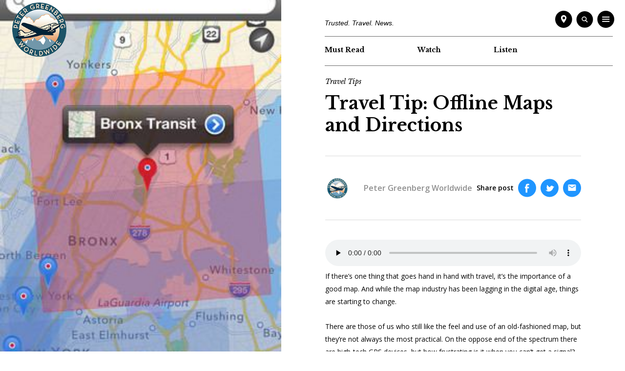

--- FILE ---
content_type: text/html; charset=UTF-8
request_url: https://petergreenberg.com/2012/12/10/travel-tip-off-line-maps-and-directions/
body_size: 27687
content:
<!doctype html>
<html lang="en-US"
 xmlns:fb="http://ogp.me/ns/fb#" class="no-js">
    <head>
        <meta charset="UTF-8">
        

        <link href="//www.google-analytics.com" rel="dns-prefetch">
        <link href="https://petergreenberg.com/wp-content/themes/petergreenberg/img/icons/favicon.ico" rel="shortcut icon">
        <link href="https://petergreenberg.com/wp-content/themes/petergreenberg/img/icons/touch.png" rel="apple-touch-icon-precomposed">

        <meta http-equiv="X-UA-Compatible" content="IE=edge,chrome=1">
        <meta name="viewport" content="width=device-width, initial-scale=1.0">
        <meta name="description" content="An Insider&#039;s Guide to Travel: News, Tips, Information &amp; Inspiration">
        <link rel="stylesheet" href="https://cdnjs.cloudflare.com/ajax/libs/mediaelement/4.2.9/mediaelementplayer.min.css">
        <meta name='robots' content='index, follow, max-image-preview:large, max-snippet:-1, max-video-preview:-1' />
	<style>img:is([sizes="auto" i], [sizes^="auto," i]) { contain-intrinsic-size: 3000px 1500px }</style>
	
	<!-- This site is optimized with the Yoast SEO plugin v24.9 - https://yoast.com/wordpress/plugins/seo/ -->
	<title>Travel Tip: Offline Maps and Directions</title>
	<meta name="description" content="If you’re using your smartphone abroad, you could rack up data charges. Download a digital map to your smartphone or tablet that works even when you’re offline." />
	<link rel="canonical" href="https://petergreenberg.com/2012/12/10/travel-tip-off-line-maps-and-directions/" />
	<meta property="og:locale" content="en_US" />
	<meta property="og:type" content="article" />
	<meta property="og:title" content="Travel Tip: Offline Maps and Directions" />
	<meta property="og:description" content="If you’re using your smartphone abroad, you could rack up data charges. Download a digital map to your smartphone or tablet that works even when you’re offline." />
	<meta property="og:url" content="https://petergreenberg.com/2012/12/10/travel-tip-off-line-maps-and-directions/" />
	<meta property="og:site_name" content="Peter Greenberg Travel Detective" />
	<meta property="article:publisher" content="http://www.facebook.com/PeterGreenbergWorldwide" />
	<meta property="article:published_time" content="2012-12-10T14:40:25+00:00" />
	<meta property="article:modified_time" content="2018-10-24T17:22:09+00:00" />
	<meta property="og:image" content="https://petergreenberg.com/wp-content/uploads/2012/12/mzl.jhysvhmx.320x480-75.jpg" />
	<meta property="og:image:width" content="270" />
	<meta property="og:image:height" content="480" />
	<meta property="og:image:type" content="image/jpeg" />
	<meta name="author" content="Peter Greenberg Worldwide" />
	<meta name="twitter:card" content="summary_large_image" />
	<meta name="twitter:creator" content="@PeterSGreenberg" />
	<meta name="twitter:site" content="@PeterSGreenberg" />
	<script type="application/ld+json" class="yoast-schema-graph">{"@context":"https://schema.org","@graph":[{"@type":"WebPage","@id":"https://petergreenberg.com/2012/12/10/travel-tip-off-line-maps-and-directions/","url":"https://petergreenberg.com/2012/12/10/travel-tip-off-line-maps-and-directions/","name":"Travel Tip: Offline Maps and Directions","isPartOf":{"@id":"https://petergreenberg.com/#website"},"primaryImageOfPage":{"@id":"https://petergreenberg.com/2012/12/10/travel-tip-off-line-maps-and-directions/#primaryimage"},"image":{"@id":"https://petergreenberg.com/2012/12/10/travel-tip-off-line-maps-and-directions/#primaryimage"},"thumbnailUrl":"https://petergreenberg.com/wp-content/uploads/2012/12/mzl.jhysvhmx.320x480-75.jpg","datePublished":"2012-12-10T14:40:25+00:00","dateModified":"2018-10-24T17:22:09+00:00","author":{"@id":"https://petergreenberg.com/#/schema/person/8bd8b7856a5b8ecdb80c38cd6cb01ca2"},"description":"If you’re using your smartphone abroad, you could rack up data charges. Download a digital map to your smartphone or tablet that works even when you’re offline.","breadcrumb":{"@id":"https://petergreenberg.com/2012/12/10/travel-tip-off-line-maps-and-directions/#breadcrumb"},"inLanguage":"en-US","potentialAction":[{"@type":"ReadAction","target":["https://petergreenberg.com/2012/12/10/travel-tip-off-line-maps-and-directions/"]}]},{"@type":"ImageObject","inLanguage":"en-US","@id":"https://petergreenberg.com/2012/12/10/travel-tip-off-line-maps-and-directions/#primaryimage","url":"https://petergreenberg.com/wp-content/uploads/2012/12/mzl.jhysvhmx.320x480-75.jpg","contentUrl":"https://petergreenberg.com/wp-content/uploads/2012/12/mzl.jhysvhmx.320x480-75.jpg","width":270,"height":480},{"@type":"BreadcrumbList","@id":"https://petergreenberg.com/2012/12/10/travel-tip-off-line-maps-and-directions/#breadcrumb","itemListElement":[{"@type":"ListItem","position":1,"name":"Home","item":"https://petergreenberg.com/"},{"@type":"ListItem","position":2,"name":"Travel Tip: Offline Maps and Directions"}]},{"@type":"WebSite","@id":"https://petergreenberg.com/#website","url":"https://petergreenberg.com/","name":"Peter Greenberg Travel Detective","description":"An Insider&#039;s Guide to Travel: News, Tips, Information &amp; Inspiration","potentialAction":[{"@type":"SearchAction","target":{"@type":"EntryPoint","urlTemplate":"https://petergreenberg.com/?s={search_term_string}"},"query-input":{"@type":"PropertyValueSpecification","valueRequired":true,"valueName":"search_term_string"}}],"inLanguage":"en-US"},{"@type":"Person","@id":"https://petergreenberg.com/#/schema/person/8bd8b7856a5b8ecdb80c38cd6cb01ca2","name":"Peter Greenberg Worldwide","image":{"@type":"ImageObject","inLanguage":"en-US","@id":"https://petergreenberg.com/#/schema/person/image/","url":"https://petergreenberg.com/wp-content/uploads/2019/01/PGW-LOGO-1-260x260.png","contentUrl":"https://petergreenberg.com/wp-content/uploads/2019/01/PGW-LOGO-1-260x260.png","caption":"Peter Greenberg Worldwide"},"url":"https://petergreenberg.com/author/_stephanie/"}]}</script>
	<!-- / Yoast SEO plugin. -->


<link rel='dns-prefetch' href='//maps.googleapis.com' />
<link rel='dns-prefetch' href='//www.googletagmanager.com' />
<link rel='dns-prefetch' href='//fonts.googleapis.com' />
		<!-- This site uses the Google Analytics by ExactMetrics plugin v8.4.1 - Using Analytics tracking - https://www.exactmetrics.com/ -->
		<!-- Note: ExactMetrics is not currently configured on this site. The site owner needs to authenticate with Google Analytics in the ExactMetrics settings panel. -->
					<!-- No tracking code set -->
				<!-- / Google Analytics by ExactMetrics -->
		<script type="text/javascript">
/* <![CDATA[ */
window._wpemojiSettings = {"baseUrl":"https:\/\/s.w.org\/images\/core\/emoji\/16.0.1\/72x72\/","ext":".png","svgUrl":"https:\/\/s.w.org\/images\/core\/emoji\/16.0.1\/svg\/","svgExt":".svg","source":{"concatemoji":"https:\/\/petergreenberg.com\/wp-includes\/js\/wp-emoji-release.min.js"}};
/*! This file is auto-generated */
!function(s,n){var o,i,e;function c(e){try{var t={supportTests:e,timestamp:(new Date).valueOf()};sessionStorage.setItem(o,JSON.stringify(t))}catch(e){}}function p(e,t,n){e.clearRect(0,0,e.canvas.width,e.canvas.height),e.fillText(t,0,0);var t=new Uint32Array(e.getImageData(0,0,e.canvas.width,e.canvas.height).data),a=(e.clearRect(0,0,e.canvas.width,e.canvas.height),e.fillText(n,0,0),new Uint32Array(e.getImageData(0,0,e.canvas.width,e.canvas.height).data));return t.every(function(e,t){return e===a[t]})}function u(e,t){e.clearRect(0,0,e.canvas.width,e.canvas.height),e.fillText(t,0,0);for(var n=e.getImageData(16,16,1,1),a=0;a<n.data.length;a++)if(0!==n.data[a])return!1;return!0}function f(e,t,n,a){switch(t){case"flag":return n(e,"\ud83c\udff3\ufe0f\u200d\u26a7\ufe0f","\ud83c\udff3\ufe0f\u200b\u26a7\ufe0f")?!1:!n(e,"\ud83c\udde8\ud83c\uddf6","\ud83c\udde8\u200b\ud83c\uddf6")&&!n(e,"\ud83c\udff4\udb40\udc67\udb40\udc62\udb40\udc65\udb40\udc6e\udb40\udc67\udb40\udc7f","\ud83c\udff4\u200b\udb40\udc67\u200b\udb40\udc62\u200b\udb40\udc65\u200b\udb40\udc6e\u200b\udb40\udc67\u200b\udb40\udc7f");case"emoji":return!a(e,"\ud83e\udedf")}return!1}function g(e,t,n,a){var r="undefined"!=typeof WorkerGlobalScope&&self instanceof WorkerGlobalScope?new OffscreenCanvas(300,150):s.createElement("canvas"),o=r.getContext("2d",{willReadFrequently:!0}),i=(o.textBaseline="top",o.font="600 32px Arial",{});return e.forEach(function(e){i[e]=t(o,e,n,a)}),i}function t(e){var t=s.createElement("script");t.src=e,t.defer=!0,s.head.appendChild(t)}"undefined"!=typeof Promise&&(o="wpEmojiSettingsSupports",i=["flag","emoji"],n.supports={everything:!0,everythingExceptFlag:!0},e=new Promise(function(e){s.addEventListener("DOMContentLoaded",e,{once:!0})}),new Promise(function(t){var n=function(){try{var e=JSON.parse(sessionStorage.getItem(o));if("object"==typeof e&&"number"==typeof e.timestamp&&(new Date).valueOf()<e.timestamp+604800&&"object"==typeof e.supportTests)return e.supportTests}catch(e){}return null}();if(!n){if("undefined"!=typeof Worker&&"undefined"!=typeof OffscreenCanvas&&"undefined"!=typeof URL&&URL.createObjectURL&&"undefined"!=typeof Blob)try{var e="postMessage("+g.toString()+"("+[JSON.stringify(i),f.toString(),p.toString(),u.toString()].join(",")+"));",a=new Blob([e],{type:"text/javascript"}),r=new Worker(URL.createObjectURL(a),{name:"wpTestEmojiSupports"});return void(r.onmessage=function(e){c(n=e.data),r.terminate(),t(n)})}catch(e){}c(n=g(i,f,p,u))}t(n)}).then(function(e){for(var t in e)n.supports[t]=e[t],n.supports.everything=n.supports.everything&&n.supports[t],"flag"!==t&&(n.supports.everythingExceptFlag=n.supports.everythingExceptFlag&&n.supports[t]);n.supports.everythingExceptFlag=n.supports.everythingExceptFlag&&!n.supports.flag,n.DOMReady=!1,n.readyCallback=function(){n.DOMReady=!0}}).then(function(){return e}).then(function(){var e;n.supports.everything||(n.readyCallback(),(e=n.source||{}).concatemoji?t(e.concatemoji):e.wpemoji&&e.twemoji&&(t(e.twemoji),t(e.wpemoji)))}))}((window,document),window._wpemojiSettings);
/* ]]> */
</script>
<style id='wp-emoji-styles-inline-css' type='text/css'>

	img.wp-smiley, img.emoji {
		display: inline !important;
		border: none !important;
		box-shadow: none !important;
		height: 1em !important;
		width: 1em !important;
		margin: 0 0.07em !important;
		vertical-align: -0.1em !important;
		background: none !important;
		padding: 0 !important;
	}
</style>
<link rel='stylesheet' id='wp-block-library-css' href='https://petergreenberg.com/wp-includes/css/dist/block-library/style.min.css' media='all' />
<style id='classic-theme-styles-inline-css' type='text/css'>
/*! This file is auto-generated */
.wp-block-button__link{color:#fff;background-color:#32373c;border-radius:9999px;box-shadow:none;text-decoration:none;padding:calc(.667em + 2px) calc(1.333em + 2px);font-size:1.125em}.wp-block-file__button{background:#32373c;color:#fff;text-decoration:none}
</style>
<style id='global-styles-inline-css' type='text/css'>
:root{--wp--preset--aspect-ratio--square: 1;--wp--preset--aspect-ratio--4-3: 4/3;--wp--preset--aspect-ratio--3-4: 3/4;--wp--preset--aspect-ratio--3-2: 3/2;--wp--preset--aspect-ratio--2-3: 2/3;--wp--preset--aspect-ratio--16-9: 16/9;--wp--preset--aspect-ratio--9-16: 9/16;--wp--preset--color--black: #000000;--wp--preset--color--cyan-bluish-gray: #abb8c3;--wp--preset--color--white: #ffffff;--wp--preset--color--pale-pink: #f78da7;--wp--preset--color--vivid-red: #cf2e2e;--wp--preset--color--luminous-vivid-orange: #ff6900;--wp--preset--color--luminous-vivid-amber: #fcb900;--wp--preset--color--light-green-cyan: #7bdcb5;--wp--preset--color--vivid-green-cyan: #00d084;--wp--preset--color--pale-cyan-blue: #8ed1fc;--wp--preset--color--vivid-cyan-blue: #0693e3;--wp--preset--color--vivid-purple: #9b51e0;--wp--preset--gradient--vivid-cyan-blue-to-vivid-purple: linear-gradient(135deg,rgba(6,147,227,1) 0%,rgb(155,81,224) 100%);--wp--preset--gradient--light-green-cyan-to-vivid-green-cyan: linear-gradient(135deg,rgb(122,220,180) 0%,rgb(0,208,130) 100%);--wp--preset--gradient--luminous-vivid-amber-to-luminous-vivid-orange: linear-gradient(135deg,rgba(252,185,0,1) 0%,rgba(255,105,0,1) 100%);--wp--preset--gradient--luminous-vivid-orange-to-vivid-red: linear-gradient(135deg,rgba(255,105,0,1) 0%,rgb(207,46,46) 100%);--wp--preset--gradient--very-light-gray-to-cyan-bluish-gray: linear-gradient(135deg,rgb(238,238,238) 0%,rgb(169,184,195) 100%);--wp--preset--gradient--cool-to-warm-spectrum: linear-gradient(135deg,rgb(74,234,220) 0%,rgb(151,120,209) 20%,rgb(207,42,186) 40%,rgb(238,44,130) 60%,rgb(251,105,98) 80%,rgb(254,248,76) 100%);--wp--preset--gradient--blush-light-purple: linear-gradient(135deg,rgb(255,206,236) 0%,rgb(152,150,240) 100%);--wp--preset--gradient--blush-bordeaux: linear-gradient(135deg,rgb(254,205,165) 0%,rgb(254,45,45) 50%,rgb(107,0,62) 100%);--wp--preset--gradient--luminous-dusk: linear-gradient(135deg,rgb(255,203,112) 0%,rgb(199,81,192) 50%,rgb(65,88,208) 100%);--wp--preset--gradient--pale-ocean: linear-gradient(135deg,rgb(255,245,203) 0%,rgb(182,227,212) 50%,rgb(51,167,181) 100%);--wp--preset--gradient--electric-grass: linear-gradient(135deg,rgb(202,248,128) 0%,rgb(113,206,126) 100%);--wp--preset--gradient--midnight: linear-gradient(135deg,rgb(2,3,129) 0%,rgb(40,116,252) 100%);--wp--preset--font-size--small: 13px;--wp--preset--font-size--medium: 20px;--wp--preset--font-size--large: 36px;--wp--preset--font-size--x-large: 42px;--wp--preset--spacing--20: 0.44rem;--wp--preset--spacing--30: 0.67rem;--wp--preset--spacing--40: 1rem;--wp--preset--spacing--50: 1.5rem;--wp--preset--spacing--60: 2.25rem;--wp--preset--spacing--70: 3.38rem;--wp--preset--spacing--80: 5.06rem;--wp--preset--shadow--natural: 6px 6px 9px rgba(0, 0, 0, 0.2);--wp--preset--shadow--deep: 12px 12px 50px rgba(0, 0, 0, 0.4);--wp--preset--shadow--sharp: 6px 6px 0px rgba(0, 0, 0, 0.2);--wp--preset--shadow--outlined: 6px 6px 0px -3px rgba(255, 255, 255, 1), 6px 6px rgba(0, 0, 0, 1);--wp--preset--shadow--crisp: 6px 6px 0px rgba(0, 0, 0, 1);}:where(.is-layout-flex){gap: 0.5em;}:where(.is-layout-grid){gap: 0.5em;}body .is-layout-flex{display: flex;}.is-layout-flex{flex-wrap: wrap;align-items: center;}.is-layout-flex > :is(*, div){margin: 0;}body .is-layout-grid{display: grid;}.is-layout-grid > :is(*, div){margin: 0;}:where(.wp-block-columns.is-layout-flex){gap: 2em;}:where(.wp-block-columns.is-layout-grid){gap: 2em;}:where(.wp-block-post-template.is-layout-flex){gap: 1.25em;}:where(.wp-block-post-template.is-layout-grid){gap: 1.25em;}.has-black-color{color: var(--wp--preset--color--black) !important;}.has-cyan-bluish-gray-color{color: var(--wp--preset--color--cyan-bluish-gray) !important;}.has-white-color{color: var(--wp--preset--color--white) !important;}.has-pale-pink-color{color: var(--wp--preset--color--pale-pink) !important;}.has-vivid-red-color{color: var(--wp--preset--color--vivid-red) !important;}.has-luminous-vivid-orange-color{color: var(--wp--preset--color--luminous-vivid-orange) !important;}.has-luminous-vivid-amber-color{color: var(--wp--preset--color--luminous-vivid-amber) !important;}.has-light-green-cyan-color{color: var(--wp--preset--color--light-green-cyan) !important;}.has-vivid-green-cyan-color{color: var(--wp--preset--color--vivid-green-cyan) !important;}.has-pale-cyan-blue-color{color: var(--wp--preset--color--pale-cyan-blue) !important;}.has-vivid-cyan-blue-color{color: var(--wp--preset--color--vivid-cyan-blue) !important;}.has-vivid-purple-color{color: var(--wp--preset--color--vivid-purple) !important;}.has-black-background-color{background-color: var(--wp--preset--color--black) !important;}.has-cyan-bluish-gray-background-color{background-color: var(--wp--preset--color--cyan-bluish-gray) !important;}.has-white-background-color{background-color: var(--wp--preset--color--white) !important;}.has-pale-pink-background-color{background-color: var(--wp--preset--color--pale-pink) !important;}.has-vivid-red-background-color{background-color: var(--wp--preset--color--vivid-red) !important;}.has-luminous-vivid-orange-background-color{background-color: var(--wp--preset--color--luminous-vivid-orange) !important;}.has-luminous-vivid-amber-background-color{background-color: var(--wp--preset--color--luminous-vivid-amber) !important;}.has-light-green-cyan-background-color{background-color: var(--wp--preset--color--light-green-cyan) !important;}.has-vivid-green-cyan-background-color{background-color: var(--wp--preset--color--vivid-green-cyan) !important;}.has-pale-cyan-blue-background-color{background-color: var(--wp--preset--color--pale-cyan-blue) !important;}.has-vivid-cyan-blue-background-color{background-color: var(--wp--preset--color--vivid-cyan-blue) !important;}.has-vivid-purple-background-color{background-color: var(--wp--preset--color--vivid-purple) !important;}.has-black-border-color{border-color: var(--wp--preset--color--black) !important;}.has-cyan-bluish-gray-border-color{border-color: var(--wp--preset--color--cyan-bluish-gray) !important;}.has-white-border-color{border-color: var(--wp--preset--color--white) !important;}.has-pale-pink-border-color{border-color: var(--wp--preset--color--pale-pink) !important;}.has-vivid-red-border-color{border-color: var(--wp--preset--color--vivid-red) !important;}.has-luminous-vivid-orange-border-color{border-color: var(--wp--preset--color--luminous-vivid-orange) !important;}.has-luminous-vivid-amber-border-color{border-color: var(--wp--preset--color--luminous-vivid-amber) !important;}.has-light-green-cyan-border-color{border-color: var(--wp--preset--color--light-green-cyan) !important;}.has-vivid-green-cyan-border-color{border-color: var(--wp--preset--color--vivid-green-cyan) !important;}.has-pale-cyan-blue-border-color{border-color: var(--wp--preset--color--pale-cyan-blue) !important;}.has-vivid-cyan-blue-border-color{border-color: var(--wp--preset--color--vivid-cyan-blue) !important;}.has-vivid-purple-border-color{border-color: var(--wp--preset--color--vivid-purple) !important;}.has-vivid-cyan-blue-to-vivid-purple-gradient-background{background: var(--wp--preset--gradient--vivid-cyan-blue-to-vivid-purple) !important;}.has-light-green-cyan-to-vivid-green-cyan-gradient-background{background: var(--wp--preset--gradient--light-green-cyan-to-vivid-green-cyan) !important;}.has-luminous-vivid-amber-to-luminous-vivid-orange-gradient-background{background: var(--wp--preset--gradient--luminous-vivid-amber-to-luminous-vivid-orange) !important;}.has-luminous-vivid-orange-to-vivid-red-gradient-background{background: var(--wp--preset--gradient--luminous-vivid-orange-to-vivid-red) !important;}.has-very-light-gray-to-cyan-bluish-gray-gradient-background{background: var(--wp--preset--gradient--very-light-gray-to-cyan-bluish-gray) !important;}.has-cool-to-warm-spectrum-gradient-background{background: var(--wp--preset--gradient--cool-to-warm-spectrum) !important;}.has-blush-light-purple-gradient-background{background: var(--wp--preset--gradient--blush-light-purple) !important;}.has-blush-bordeaux-gradient-background{background: var(--wp--preset--gradient--blush-bordeaux) !important;}.has-luminous-dusk-gradient-background{background: var(--wp--preset--gradient--luminous-dusk) !important;}.has-pale-ocean-gradient-background{background: var(--wp--preset--gradient--pale-ocean) !important;}.has-electric-grass-gradient-background{background: var(--wp--preset--gradient--electric-grass) !important;}.has-midnight-gradient-background{background: var(--wp--preset--gradient--midnight) !important;}.has-small-font-size{font-size: var(--wp--preset--font-size--small) !important;}.has-medium-font-size{font-size: var(--wp--preset--font-size--medium) !important;}.has-large-font-size{font-size: var(--wp--preset--font-size--large) !important;}.has-x-large-font-size{font-size: var(--wp--preset--font-size--x-large) !important;}
:where(.wp-block-post-template.is-layout-flex){gap: 1.25em;}:where(.wp-block-post-template.is-layout-grid){gap: 1.25em;}
:where(.wp-block-columns.is-layout-flex){gap: 2em;}:where(.wp-block-columns.is-layout-grid){gap: 2em;}
:root :where(.wp-block-pullquote){font-size: 1.5em;line-height: 1.6;}
</style>
<link rel='stylesheet' id='easy_load_more-frontend-css' href='https://petergreenberg.com/wp-content/plugins/easy-load-more/assets/css/frontend.css' media='all' />
<style id='easy_load_more-frontend-inline-css' type='text/css'>
.elm-button { background: #ffffff; color: #FFFFFF; }
.elm-button:hover, .elm-button:active, .elm-button:focus { background: #ffffff; }
.elm-loading-icon { fill: #FFFFFF; stroke: #FFFFFF; }

</style>
<link rel='stylesheet' id='fancybox-for-wp-css' href='https://petergreenberg.com/wp-content/plugins/fancybox-for-wordpress/assets/css/fancybox.css' media='all' />
<link rel='stylesheet' id='ppress-frontend-css' href='https://petergreenberg.com/wp-content/plugins/wp-user-avatar/assets/css/frontend.min.css' media='all' />
<link rel='stylesheet' id='ppress-flatpickr-css' href='https://petergreenberg.com/wp-content/plugins/wp-user-avatar/assets/flatpickr/flatpickr.min.css' media='all' />
<link rel='stylesheet' id='ppress-select2-css' href='https://petergreenberg.com/wp-content/plugins/wp-user-avatar/assets/select2/select2.min.css' media='all' />
<link rel='stylesheet' id='googlefonts-css' href='https://fonts.googleapis.com/css?family=Libre+Baskerville%3A400%2C400i%2C700%7COpen+Sans%3A300%2C300i%2C400%2C400i%2C600%2C600i' media='all' />
<link rel='stylesheet' id='wildebeest-style-css' href='https://petergreenberg.com/wp-content/themes/petergreenberg/style.css' media='all' />
<link rel='stylesheet' id='podpress_frontend_styles-css' href='https://petergreenberg.com/wp-content/plugins/podpress/style/podpress.css' media='all' />
<script type="text/javascript">
//<![CDATA[
var podpressL10 = {
	openblogagain : 'back to:',
	theblog : 'the blog',
	close : 'close',
	playbutton : 'Play &gt;'
}
//]]>
</script>
<script type="text/javascript" src="https://petergreenberg.com/wp-content/plugins/podpress/players/1pixelout/1pixelout_audio-player.js"></script>
<script type="text/javascript">//<![CDATA[
	var podPressPlayerFile = "1pixelout_player.swf";
	var podPressPopupPlayerOpt = new Object();
	podPressPopupPlayerOpt["lefticon"] = "333333";
	podPressPopupPlayerOpt["leftbg"] = "0000ff";
	podPressPopupPlayerOpt["volslider"] = "666666";
	podPressPopupPlayerOpt["voltrack"] = "FFFFFF";
	podPressPopupPlayerOpt["text"] = "333333";
	podPressPopupPlayerOpt["tracker"] = "DDDDDD";
	podPressPopupPlayerOpt["slider"] = "666666";
	podPressPopupPlayerOpt["loader"] = "009900";
	podPressPopupPlayerOpt["track"] = "FFFFFF";
	podPressPopupPlayerOpt["border"] = "CCCCCC";
	podPressPopupPlayerOpt["bg"] = "E5E5E5";
	podPressPopupPlayerOpt["skip"] = "666666";
	podPressPopupPlayerOpt["righticon"] = "333333";
	podPressPopupPlayerOpt["righticonhover"] = "FFFFFF";
	podPressPopupPlayerOpt["rightbg"] = "B4B4B4";
	podPressPopupPlayerOpt["rightbghover"] = "999999";
	podPressPopupPlayerOpt["initialvolume"] = "70";
	podPressPopupPlayerOpt["buffer"] = "5";
	podPressPopupPlayerOpt["checkpolicy"] = "no";
	podPressPopupPlayerOpt["remaining"] = "no";
	podPressPopupPlayerOpt["animation"] = "yes";
	podpressAudioPlayer.setup("https://petergreenberg.com/wp-content/plugins/podpress/players/1pixelout/" + podPressPlayerFile, {lefticon:"333333", leftbg:"0000ff", volslider:"666666", voltrack:"FFFFFF", text:"333333", tracker:"DDDDDD", slider:"666666", loader:"009900", track:"FFFFFF", border:"CCCCCC", bg:"E5E5E5", skip:"666666", righticon:"333333", righticonhover:"FFFFFF", rightbg:"B4B4B4", rightbghover:"999999", initialvolume:"70", buffer:"5", checkpolicy:"no", remaining:"no", animation:"yes",  pagebg:"FFFFFF", transparentpagebg:"yes", encode: "no"} );
//]]></script>
<script type="text/javascript">//<![CDATA[
var podPressBlogURL = "https://petergreenberg.com/";
var podPressBackendURL = "https://petergreenberg.com/wp-content/plugins/podpress/";
var podPressDefaultPreviewImage = "https://petergreenberg.com/wp-content/plugins/podpress/images/vpreview_center.png";
var podPressMP3PlayerWrapper = false;
var podPress_cortado_signed = false;
var podPressOverwriteTitleandArtist = false;
var podPressHTML5 = true;
var podPressHTML5_showplayersdirectly = true;
var podPressText_PlayNow = "Play Now";
var podPressText_HidePlayer = "Hide Player";
//]]></script>
<script type="text/javascript" src="https://petergreenberg.com/wp-includes/js/jquery/jquery.min.js" id="jquery-core-js"></script>
<script type="text/javascript" src="https://petergreenberg.com/wp-includes/js/jquery/jquery-migrate.min.js" id="jquery-migrate-js"></script>
<script type="text/javascript" src="https://petergreenberg.com/wp-content/plugins/dropdown-menu-widget/scripts/include.js" id="dropdown-ie-support-js"></script>
<script type="text/javascript" src="https://petergreenberg.com/wp-content/plugins/fancybox-for-wordpress/assets/js/purify.min.js" id="purify-js"></script>
<script type="text/javascript" src="https://petergreenberg.com/wp-content/plugins/fancybox-for-wordpress/assets/js/jquery.fancybox.js" id="fancybox-for-wp-js"></script>
<script type="text/javascript" src="https://petergreenberg.com/wp-content/plugins/wp-user-avatar/assets/flatpickr/flatpickr.min.js" id="ppress-flatpickr-js"></script>
<script type="text/javascript" src="https://petergreenberg.com/wp-content/plugins/wp-user-avatar/assets/select2/select2.min.js" id="ppress-select2-js"></script>
<script type="text/javascript" src="https://petergreenberg.com/wp-content/themes/petergreenberg/js/scripts.min.js" id="all-js"></script>
<script type="text/javascript" src="https://petergreenberg.com/wp-content/themes/petergreenberg/js/article.min.js" id="article-js"></script>

<!-- Google tag (gtag.js) snippet added by Site Kit -->

<!-- Google Analytics snippet added by Site Kit -->
<script type="text/javascript" src="https://www.googletagmanager.com/gtag/js?id=GT-5R4ZH7R" id="google_gtagjs-js" async></script>
<script type="text/javascript" id="google_gtagjs-js-after">
/* <![CDATA[ */
window.dataLayer = window.dataLayer || [];function gtag(){dataLayer.push(arguments);}
gtag("set","linker",{"domains":["petergreenberg.com"]});
gtag("js", new Date());
gtag("set", "developer_id.dZTNiMT", true);
gtag("config", "GT-5R4ZH7R");
 window._googlesitekit = window._googlesitekit || {}; window._googlesitekit.throttledEvents = []; window._googlesitekit.gtagEvent = (name, data) => { var key = JSON.stringify( { name, data } ); if ( !! window._googlesitekit.throttledEvents[ key ] ) { return; } window._googlesitekit.throttledEvents[ key ] = true; setTimeout( () => { delete window._googlesitekit.throttledEvents[ key ]; }, 5 ); gtag( "event", name, { ...data, event_source: "site-kit" } ); }; 
/* ]]> */
</script>

<!-- End Google tag (gtag.js) snippet added by Site Kit -->
<script type="text/javascript" src="https://petergreenberg.com/wp-content/plugins/podpress/js/podpress.js" id="podpress_frontend_script-js"></script>
<link rel="https://api.w.org/" href="https://petergreenberg.com/wp-json/" /><link rel="alternate" title="JSON" type="application/json" href="https://petergreenberg.com/wp-json/wp/v2/posts/29378" /><link rel="alternate" title="oEmbed (JSON)" type="application/json+oembed" href="https://petergreenberg.com/wp-json/oembed/1.0/embed?url=https%3A%2F%2Fpetergreenberg.com%2F2012%2F12%2F10%2Ftravel-tip-off-line-maps-and-directions%2F" />
<link rel="alternate" title="oEmbed (XML)" type="text/xml+oembed" href="https://petergreenberg.com/wp-json/oembed/1.0/embed?url=https%3A%2F%2Fpetergreenberg.com%2F2012%2F12%2F10%2Ftravel-tip-off-line-maps-and-directions%2F&#038;format=xml" />
<meta property="fb:app_id" content="164175757109615"/>
<!-- Fancybox for WordPress v3.3.5 -->
<style type="text/css">
	.fancybox-slide--image .fancybox-content{background-color: #FFFFFF}div.fancybox-caption{display:none !important;}
	
	img.fancybox-image{border-width:10px;border-color:#FFFFFF;border-style:solid;}
	div.fancybox-bg{background-color:rgba(51,51,51,0.9);opacity:1 !important;}div.fancybox-content{border-color:#FFFFFF}
	div#fancybox-title{background-color:#FFFFFF}
	div.fancybox-content{background-color:#FFFFFF;border:1px solid #F5BB0F}
	div#fancybox-title-inside{color:#333333}
	
	
	
	div.fancybox-caption p.caption-title{display:inline-block}
	div.fancybox-caption p.caption-title{font-size:14px}
	div.fancybox-caption p.caption-title{color:#333333}
	div.fancybox-caption {color:#333333}div.fancybox-caption p.caption-title {background:#fff; width:auto;padding:10px 30px;}div.fancybox-content p.caption-title{color:#333333;margin: 0;padding: 5px 0;}body.fancybox-active .fancybox-container .fancybox-stage .fancybox-content .fancybox-close-small{display:block;}
</style><script type="text/javascript">
	jQuery(function () {

		var mobileOnly = false;
		
		if (mobileOnly) {
			return;
		}

		jQuery.fn.getTitle = function () { // Copy the title of every IMG tag and add it to its parent A so that fancybox can show titles
			var arr = jQuery("a[data-fancybox]");
									jQuery.each(arr, function() {
										var title = jQuery(this).children("img").attr("title");
										var caption = jQuery(this).next("figcaption").html();
                                        if(caption && title){jQuery(this).attr("title",title+" " + caption)}else if(title){ jQuery(this).attr("title",title);}else if(caption){jQuery(this).attr("title",caption);}
									});			}

		// Supported file extensions

				var thumbnails = jQuery("a:has(img)").not(".nolightbox").not('.envira-gallery-link').not('.ngg-simplelightbox').filter(function () {
			return /\.(jpe?g|png|gif|mp4|webp|bmp|pdf)(\?[^/]*)*$/i.test(jQuery(this).attr('href'))
		});
		

		// Add data-type iframe for links that are not images or videos.
		var iframeLinks = jQuery('.fancyboxforwp').filter(function () {
			return !/\.(jpe?g|png|gif|mp4|webp|bmp|pdf)(\?[^/]*)*$/i.test(jQuery(this).attr('href'))
		}).filter(function () {
			return !/vimeo|youtube/i.test(jQuery(this).attr('href'))
		});
		iframeLinks.attr({"data-type": "iframe"}).getTitle();

				// Gallery All
		thumbnails.addClass("fancyboxforwp").attr("data-fancybox", "gallery").getTitle();
		iframeLinks.attr({"data-fancybox": "gallery"}).getTitle();

		// Gallery type NONE
		
		// Call fancybox and apply it on any link with a rel atribute that starts with "fancybox", with the options set on the admin panel
		jQuery("a.fancyboxforwp").fancyboxforwp({
			loop: false,
			smallBtn: true,
			zoomOpacity: "auto",
			animationEffect: "fade",
			animationDuration: 500,
			transitionEffect: "fade",
			transitionDuration: "300",
			overlayShow: true,
			overlayOpacity: "0.9",
			titleShow: true,
			titlePosition: "inside",
			keyboard: true,
			showCloseButton: true,
			arrows: true,
			clickContent:false,
			clickSlide: "close",
			mobile: {
				clickContent: function (current, event) {
					return current.type === "image" ? "toggleControls" : false;
				},
				clickSlide: function (current, event) {
					return current.type === "image" ? "close" : "close";
				},
			},
			wheel: false,
			toolbar: true,
			preventCaptionOverlap: true,
			onInit: function() { },			onDeactivate
	: function() { },		beforeClose: function() { },			afterShow: function(instance) { jQuery( ".fancybox-image" ).on("click", function( ){ ( instance.isScaledDown() ) ? instance.scaleToActual() : instance.scaleToFit() }) },				afterClose: function() { },					caption : function( instance, item ) {var title ="";if("undefined" != typeof jQuery(this).context ){var title = jQuery(this).context.title;} else { var title = ("undefined" != typeof jQuery(this).attr("title")) ? jQuery(this).attr("title") : false;}var caption = jQuery(this).data('caption') || '';if ( item.type === 'image' && title.length ) {caption = (caption.length ? caption + '<br />' : '') + '<p class="caption-title">'+title+'</p>' ;}return caption;},
		afterLoad : function( instance, current ) {current.$content.append('<div class=\"fancybox-custom-caption inside-caption\" style=\" position: absolute;left:0;right:0;color:#000;margin:0 auto;bottom:0;text-align:center;background-color:#FFFFFF \">' + current.opts.caption + '</div>');},
			})
		;

		/* Extra Calls */	})
</script>
<!-- END Fancybox for WordPress -->
<meta name="generator" content="Site Kit by Google 1.153.0" /><script type="text/javascript">
//<![CDATA[
var podpressL10 = {
	openblogagain : 'back to:',
	theblog : 'the blog',
	close : 'close',
	playbutton : 'Play &gt;'
}
//]]>
</script>
<script type="text/javascript" src="https://petergreenberg.com/wp-content/plugins/podpress/players/1pixelout/1pixelout_audio-player.js"></script>
<script type="text/javascript">//<![CDATA[
	var podPressPlayerFile = "1pixelout_player.swf";
	var podPressPopupPlayerOpt = new Object();
	podPressPopupPlayerOpt["lefticon"] = "333333";
	podPressPopupPlayerOpt["leftbg"] = "0000ff";
	podPressPopupPlayerOpt["volslider"] = "666666";
	podPressPopupPlayerOpt["voltrack"] = "FFFFFF";
	podPressPopupPlayerOpt["text"] = "333333";
	podPressPopupPlayerOpt["tracker"] = "DDDDDD";
	podPressPopupPlayerOpt["slider"] = "666666";
	podPressPopupPlayerOpt["loader"] = "009900";
	podPressPopupPlayerOpt["track"] = "FFFFFF";
	podPressPopupPlayerOpt["border"] = "CCCCCC";
	podPressPopupPlayerOpt["bg"] = "E5E5E5";
	podPressPopupPlayerOpt["skip"] = "666666";
	podPressPopupPlayerOpt["righticon"] = "333333";
	podPressPopupPlayerOpt["righticonhover"] = "FFFFFF";
	podPressPopupPlayerOpt["rightbg"] = "B4B4B4";
	podPressPopupPlayerOpt["rightbghover"] = "999999";
	podPressPopupPlayerOpt["initialvolume"] = "70";
	podPressPopupPlayerOpt["buffer"] = "5";
	podPressPopupPlayerOpt["checkpolicy"] = "no";
	podPressPopupPlayerOpt["remaining"] = "no";
	podPressPopupPlayerOpt["animation"] = "yes";
	podpressAudioPlayer.setup("https://petergreenberg.com/wp-content/plugins/podpress/players/1pixelout/" + podPressPlayerFile, {lefticon:"333333", leftbg:"0000ff", volslider:"666666", voltrack:"FFFFFF", text:"333333", tracker:"DDDDDD", slider:"666666", loader:"009900", track:"FFFFFF", border:"CCCCCC", bg:"E5E5E5", skip:"666666", righticon:"333333", righticonhover:"FFFFFF", rightbg:"B4B4B4", rightbghover:"999999", initialvolume:"70", buffer:"5", checkpolicy:"no", remaining:"no", animation:"yes",  pagebg:"FFFFFF", transparentpagebg:"yes", encode: "no"} );
//]]></script>
<script type="text/javascript">//<![CDATA[
var podPressBlogURL = "https://petergreenberg.com/";
var podPressBackendURL = "https://petergreenberg.com/wp-content/plugins/podpress/";
var podPressDefaultPreviewImage = "https://petergreenberg.com/wp-content/plugins/podpress/images/vpreview_center.png";
var podPressMP3PlayerWrapper = false;
var podPress_cortado_signed = false;
var podPressOverwriteTitleandArtist = false;
var podPressHTML5 = true;
var podPressHTML5_showplayersdirectly = true;
var podPressText_PlayNow = "Play Now";
var podPressText_HidePlayer = "Hide Player";
//]]></script>
<!-- WordPress Most Popular --><script type="text/javascript">/* <![CDATA[ */ jQuery.post("https://petergreenberg.com/wp-admin/admin-ajax.php", { action: "wmp_update", id: 29378, token: "d8aedf0175" }); /* ]]> */</script><!-- /WordPress Most Popular -->    <script type="text/javascript">
        var ajaxUrl = 'https://petergreenberg.com/wp-admin/admin-ajax.php';
    </script>


<!-- Dropdown Menu Widget Styles by shailan (https://metinsaylan.com) v1.9.7 on wp6.8.3 -->
<link rel="stylesheet" href="https://petergreenberg.com/wp-content/plugins/dropdown-menu-widget/css/shailan-dropdown.min.css" type="text/css" />
<style type="text/css" media="all">
	ul.dropdown { white-space: nowrap; }
ul.dropdown li.parent>a{
	padding-right:25px;
}
ul.dropdown li.parent>a:after{
	content:""; position:absolute; top: 45%; right:6px;width:0;height:0;
	border-top:4px solid rgba(0,0,0,0.5);border-right:4px solid transparent;border-left:4px solid transparent }
ul.dropdown li.parent:hover>a:after{
	content:"";position:absolute; top: 45%; right:6px; width:0; height:0;
	border-top:4px solid rgba(0,0,0,0.5);border-right:4px solid transparent;border-left:4px solid transparent }
ul.dropdown li li.parent>a:after{
	content:"";position:absolute;top: 40%; right:5px;width:0;height:0;
	border-left:4px solid rgba(0,0,0,0.5);border-top:4px solid transparent;border-bottom:4px solid transparent }
ul.dropdown li li.parent:hover>a:after{
	content:"";position:absolute;top: 40%; right:5px;width:0;height:0;
	border-left:4px solid rgba(0,0,0,0.5);border-top:4px solid transparent;border-bottom:4px solid transparent }


</style>
<!-- /Dropdown Menu Widget Styles -->

 
<link rel="icon" href="https://petergreenberg.com/wp-content/uploads/2019/01/cropped-site-icon-32x32.png" sizes="32x32" />
<link rel="icon" href="https://petergreenberg.com/wp-content/uploads/2019/01/cropped-site-icon-192x192.png" sizes="192x192" />
<link rel="apple-touch-icon" href="https://petergreenberg.com/wp-content/uploads/2019/01/cropped-site-icon-180x180.png" />
<meta name="msapplication-TileImage" content="https://petergreenberg.com/wp-content/uploads/2019/01/cropped-site-icon-270x270.png" />

    </head>
    <body class="wp-singular post-template-default single single-post postid-29378 single-format-standard wp-theme-petergreenberg travel-tip-off-line-maps-and-directions">
        <div id="fb-root"></div>
        <script>(function(d, s, id) {
          var js, fjs = d.getElementsByTagName(s)[0];
          if (d.getElementById(id)) return;
          js = d.createElement(s); js.id = id;
          js.src = 'https://connect.facebook.net/en_US/sdk.js#xfbml=1&version=v3.1&appId=675950709457949&autoLogAppEvents=1';
          fjs.parentNode.insertBefore(js, fjs);
        }(document, 'script', 'facebook-jssdk'));</script>
        <!-- Site content -->
        <div class="site-content">

            <!-- header -->
            <header class="main-header" role="banner">
										
                    <!-- hamburger partial -->
                    <section class="hamburger-nav">
  <div class='close-section' id='background-close'></div>
  <div class="close-btn" id='hamburger-close'>
    <img src="https://petergreenberg.com/wp-content/themes/petergreenberg/img/close-icon.svg" alt="close menu"/>
  </div>
  <!-- index page for side hamburger menu -->
  <div class='index'>
    <div class='menu-options'>
      <div class='option' id='explore'>
        <h2 class='nav-text-large option-title'>Must Read</h2>
        <img class='black-arrow' src="https://petergreenberg.com/wp-content/themes/petergreenberg/img/black-right-arrow.svg" alt="must-read"/>
      </div>
      <div class='option' id='watch'>
        <h2 class='nav-text-large option-title'>Watch</h2>
        <img class='black-arrow' src="https://petergreenberg.com/wp-content/themes/petergreenberg/img/black-right-arrow.svg" alt="watch"/>
      </div>
      <div class='option' id='listen'>
        <h2 class='nav-text-large option-title'>Listen</h2>
        <img class='black-arrow' src="https://petergreenberg.com/wp-content/themes/petergreenberg/img/black-right-arrow.svg" alt="listen"/>
      </div>
    </div>

    <div class="center-content">
      <h3 class="hamburger-header">Sign Up For Our Newsletter</h3>
      <div class="section-newsletter">
  <input id="icpsignup3299" class="input email-input" type="text" name="fields_email" placeholder="Enter your email" >
  <button class='input-btn'>
    <img src="https://petergreenberg.com/wp-content/themes/petergreenberg/img/right-arrow.svg" alt="submit"/>
  </button>
  <div class='error-message'>
    <h4 class='error-text'>Please enter valid email.</h4>
  </div>
  <div class='success-message'>
    <h4 class='success-text'>Thanks for subscribing!</h4>
  </div>
</div>

  <script type="text/javascript">
    'use strict';

    function validateEmail(email) {
      var regex = /^(([^<>()\[\]\\.,;:\s@"]+(\.[^<>()\[\]\\.,;:\s@"]+)*)|(".+"))@((\[[0-9]{1,3}\.[0-9]{1,3}\.[0-9]{1,3}\.[0-9]{1,3}\])|(([a-zA-Z\-0-9]+\.)+[a-zA-Z]{2,}))$/;
      return regex.test(String(email).toLowerCase());
    }

    function validateField() {
      var value = jQuery(icpsignup3299).val();
      var formID = jQuery(icpsignup3299).attr('id');
      if (value == null || value == '') {
        console.log('Required email address.');
        return false;
      } else {
        var email = value.trim();
        var emailCheck = validateEmail(email);

        if (emailCheck) {
          var data = { listid: "25550", "specialid:25550": "7R86", clientid : "906817", fields_email: email };
          jQuery.post("https://app.icontact.com/icp/signup.php",
      			data);
          // assume success
          jQuery('.success-message').css({'visibility':'hidden', 'z-index': -1}); // reset

          animateMsg(formID, '.success-message');
          if (formID === 'icpsignup3300') {
            setTimeout(function() {
              jQuery('.bottom-modal').removeClass('active');
              jQuery('.bottom-modal').addClass('hide');
            }, 2000);
          }
          return true;
        } else {
          animateMsg(formID, '.error-message');
          return false;
        }
      }
    }
    function animateMsg(formID, classSelector) {
      jQuery('#'+formID).css({'visibility':'hidden'});
      jQuery('.input-btn').css({'visibility':'hidden'});
      jQuery(classSelector).css({'visibility':'visible', 'z-index':1});

      setTimeout(function() {
        jQuery('#'+formID).css({'visibility':'visible'});
        jQuery('.input-btn').css({'visibility':'visible'});
        jQuery('#'+formID).val('');
        jQuery(classSelector).css({'visibility':'hidden', 'z-index': -1});
      }, 2500);
    }
   jQuery('.input-btn').on('click', validateField);
  </script>

    </div>
    <div class='hamburger-footer'>
      <!-- hamburger index menu -->
      <ul class="hamburger-items"><li id="menu-item-73445" class="menu-item menu-item-type-post_type menu-item-object-page menu-item-73445"><a href="https://petergreenberg.com/about/">About Peter Greenberg</a></li>
<li id="menu-item-73268" class="menu-item menu-item-type-custom menu-item-object-custom menu-item-73268"><a href="mailto:info@petergreenberg.com">Contact Us</a></li>
<li id="menu-item-73453" class="menu-item menu-item-type-post_type menu-item-object-page menu-item-73453"><a href="https://petergreenberg.com/tag-archive/">Explore Travel Topics</a></li>
</ul>      <!-- /hamburger index menu -->

      <div class='right-content'>
        <!-- social section -->
        <div class='social-icons'>
          <a href="https://www.facebook.com/PeterGreenbergWorldwide/">
            <img class='social-item' src="https://petergreenberg.com/wp-content/themes/petergreenberg/img/icons/facebook-icon.svg" alt="facebook"/>
          </a>
          <a href="https://twitter.com/petersgreenberg">
            <img class='social-item' src="https://petergreenberg.com/wp-content/themes/petergreenberg/img/icons/twitter-icon.svg" alt="twitter"/>
          </a>
          <a href="https://www.instagram.com/petergreenberg/">
            <img class='social-item' src="https://petergreenberg.com/wp-content/themes/petergreenberg/img/icons/instagram-icon.svg" alt="instagram"/>
          </a>
          <a href="https://www.youtube.com/channel/UCrVnMcE3GIyg2rM4gH34YWg">
            <img class='social-item' src="https://petergreenberg.com/wp-content/themes/petergreenberg/img/icons/youtube-icon.svg" alt="youtube"/>
          </a>
        </div>
        <!-- /social section -->

        <!-- copyright -->
        <p class="copyright top-line">
          &copy;2026 – All Rights Reserved
        </p>
      </div>
      <!-- /copyright -->
    </div>
  </div>
  <!-- /index page for side hamburger menu -->

  <!-- Sub Menu Pages -->
  <div class='submenu'>

    <div class='back-btn'>
      <img class='back-arrow' src="https://petergreenberg.com/wp-content/themes/petergreenberg/img/blue-left-arrow.svg" alt="back arrow"/>
      <p class='back-text nav-text-small'>Back</p>
    </div>

    <!-- hamburger explore menu -->
    <div id='explore-menu'>
      <ul id="menu-explore" class="menu"><li class="nav-item"><a class="nav-link" href="#">The Essentials</a><img class="arrow up" src="https://petergreenberg.com/wp-content/themes/petergreenberg/img/up-arrow.svg" alt="up arrow"/><img class="arrow down" src="https://petergreenberg.com/wp-content/themes/petergreenberg/img/down-arrow.svg" alt="down arrow"/><div class="dropdown-menu"><a class="dropdown-item" href="/tag/airlines/">Air Travel</a><img class="arrow up" src="https://petergreenberg.com/wp-content/themes/petergreenberg/img/up-arrow.svg" alt="up arrow"/><img class="arrow down" src="https://petergreenberg.com/wp-content/themes/petergreenberg/img/down-arrow.svg" alt="down arrow"/><a class="dropdown-item" href="/tag/luggage-packing/">Luggage</a><img class="arrow up" src="https://petergreenberg.com/wp-content/themes/petergreenberg/img/up-arrow.svg" alt="up arrow"/><img class="arrow down" src="https://petergreenberg.com/wp-content/themes/petergreenberg/img/down-arrow.svg" alt="down arrow"/><a class="dropdown-item" href="/tag/hotels/">Hotels &#038; Resorts</a><img class="arrow up" src="https://petergreenberg.com/wp-content/themes/petergreenberg/img/up-arrow.svg" alt="up arrow"/><img class="arrow down" src="https://petergreenberg.com/wp-content/themes/petergreenberg/img/down-arrow.svg" alt="down arrow"/><a class="dropdown-item" href="/tag/cruises/">Cruises</a><img class="arrow up" src="https://petergreenberg.com/wp-content/themes/petergreenberg/img/up-arrow.svg" alt="up arrow"/><img class="arrow down" src="https://petergreenberg.com/wp-content/themes/petergreenberg/img/down-arrow.svg" alt="down arrow"/><a class="dropdown-item" href="/tag/accessible-travel/">Accessible Travel</a><img class="arrow up" src="https://petergreenberg.com/wp-content/themes/petergreenberg/img/up-arrow.svg" alt="up arrow"/><img class="arrow down" src="https://petergreenberg.com/wp-content/themes/petergreenberg/img/down-arrow.svg" alt="down arrow"/><a class="dropdown-item" href="/?s=off-season+travel">Off-Season Travel</a><img class="arrow up" src="https://petergreenberg.com/wp-content/themes/petergreenberg/img/up-arrow.svg" alt="up arrow"/><img class="arrow down" src="https://petergreenberg.com/wp-content/themes/petergreenberg/img/down-arrow.svg" alt="down arrow"/></div></li><li class="nav-item"><a class="nav-link" href="/tag/peter-answers-your-emails/">Peter Answers Your Emails</a><img class="arrow up" src="https://petergreenberg.com/wp-content/themes/petergreenberg/img/up-arrow.svg" alt="up arrow"/><img class="arrow down" src="https://petergreenberg.com/wp-content/themes/petergreenberg/img/down-arrow.svg" alt="down arrow"/></li><li class="nav-item"><a class="nav-link" href="/tag/pandemic-diaries/">Pandemic Diaries</a><img class="arrow up" src="https://petergreenberg.com/wp-content/themes/petergreenberg/img/up-arrow.svg" alt="up arrow"/><img class="arrow down" src="https://petergreenberg.com/wp-content/themes/petergreenberg/img/down-arrow.svg" alt="down arrow"/></li><li class="nav-item"><a class="nav-link" href="https://petergreenberg.com/tag-archive/">List All Travel Topics</a><img class="arrow up" src="https://petergreenberg.com/wp-content/themes/petergreenberg/img/up-arrow.svg" alt="up arrow"/><img class="arrow down" src="https://petergreenberg.com/wp-content/themes/petergreenberg/img/down-arrow.svg" alt="down arrow"/></li><li class="nav-item"><a class="nav-link" href="https://petergreenberg.com/category/featured-posts/peters-books/">Peter&#8217;s Books</a><img class="arrow up" src="https://petergreenberg.com/wp-content/themes/petergreenberg/img/up-arrow.svg" alt="up arrow"/><img class="arrow down" src="https://petergreenberg.com/wp-content/themes/petergreenberg/img/down-arrow.svg" alt="down arrow"/></li></ul>    </div>
    <!-- /hamburger explore menu -->

    <!-- hamburger watch menu -->
    <div id='watch-menu' class='submenu-content'>
      <ul id="menu-watch" class="menu"><li class="nav-item"><a class="nav-link" href="#">The Royal Tour</a><img class="arrow up" src="https://petergreenberg.com/wp-content/themes/petergreenberg/img/up-arrow.svg" alt="up arrow"/><img class="arrow down" src="https://petergreenberg.com/wp-content/themes/petergreenberg/img/down-arrow.svg" alt="down arrow"/><div class="dropdown-menu"><a class="dropdown-item" href="https://petergreenberg.com/category/the-royal-tour/">All Royal Tour Posts</a><img class="arrow up" src="https://petergreenberg.com/wp-content/themes/petergreenberg/img/up-arrow.svg" alt="up arrow"/><img class="arrow down" src="https://petergreenberg.com/wp-content/themes/petergreenberg/img/down-arrow.svg" alt="down arrow"/><a class="dropdown-item" title="Tanzania: The Royal Tour, the latest in a series of global television events, hosted by Peter Greenberg with the President of Tanzania Samia Suluhu Hassan as his very special guide. An epic journey through this remarkable country through the eyes of its leader. Premiering on public television stations across the U.S. beginning April 18th. Check local listings. And also available on Amazon Prime and Apple TV+." href="https://petergreenberg.com/category/the-royal-tour/tanzania-the-royal-tour/">Tanzania</a><img class="arrow up" src="https://petergreenberg.com/wp-content/themes/petergreenberg/img/up-arrow.svg" alt="up arrow"/><img class="arrow down" src="https://petergreenberg.com/wp-content/themes/petergreenberg/img/down-arrow.svg" alt="down arrow"/><a class="dropdown-item" title="In Poland: The Royal Tour, Peter Greenberg is taken on a Royal Tour by the Prime Minister of Poland, Mateusz Morawiecki. For an entire week, Mr. Morawiecki becomes the ultimate guide, showcasing the visual gems of this diverse country, including the modern cities of Warsaw and Krakow – and even taking a boat ride to Hel! They also pay an emotional visit to Auschwitz, and reflect on its tragic history." href="https://petergreenberg.com/category/the-royal-tour/poland/">Poland</a><img class="arrow up" src="https://petergreenberg.com/wp-content/themes/petergreenberg/img/up-arrow.svg" alt="up arrow"/><img class="arrow down" src="https://petergreenberg.com/wp-content/themes/petergreenberg/img/down-arrow.svg" alt="down arrow"/><a class="dropdown-item" href="/category/rwanda">Rwanda</a><img class="arrow up" src="https://petergreenberg.com/wp-content/themes/petergreenberg/img/up-arrow.svg" alt="up arrow"/><img class="arrow down" src="https://petergreenberg.com/wp-content/themes/petergreenberg/img/down-arrow.svg" alt="down arrow"/><a class="dropdown-item" href="/category/ecuador">Ecuador</a><img class="arrow up" src="https://petergreenberg.com/wp-content/themes/petergreenberg/img/up-arrow.svg" alt="up arrow"/><img class="arrow down" src="https://petergreenberg.com/wp-content/themes/petergreenberg/img/down-arrow.svg" alt="down arrow"/><a class="dropdown-item" href="/category/israel">Israel</a><img class="arrow up" src="https://petergreenberg.com/wp-content/themes/petergreenberg/img/up-arrow.svg" alt="up arrow"/><img class="arrow down" src="https://petergreenberg.com/wp-content/themes/petergreenberg/img/down-arrow.svg" alt="down arrow"/><a class="dropdown-item" href="/category/mexico">Mexico</a><img class="arrow up" src="https://petergreenberg.com/wp-content/themes/petergreenberg/img/up-arrow.svg" alt="up arrow"/><img class="arrow down" src="https://petergreenberg.com/wp-content/themes/petergreenberg/img/down-arrow.svg" alt="down arrow"/></div></li><li class="nav-item"><a class="nav-link" href="https://petergreenberg.com/category/hidden-series/">Hidden</a><img class="arrow up" src="https://petergreenberg.com/wp-content/themes/petergreenberg/img/up-arrow.svg" alt="up arrow"/><img class="arrow down" src="https://petergreenberg.com/wp-content/themes/petergreenberg/img/down-arrow.svg" alt="down arrow"/><div class="dropdown-menu"><a class="dropdown-item" title="Produced, hosted and narrated by CBS News Travel Editor Peter Greenberg, Hidden Turkey showcases the special destinations and unique experiences not found in traditional guidebooks or on the internet. It allows the audience to immerse themselves in Turkey’s evolving story and enduring culture. Among the locations visited: Istanbul, Cappadocia, Antakya, Antalya and Laodicea." href="https://petergreenberg.com/category/hidden-series/hidden-turkey/">Hidden Turkey</a><img class="arrow up" src="https://petergreenberg.com/wp-content/themes/petergreenberg/img/up-arrow.svg" alt="up arrow"/><img class="arrow down" src="https://petergreenberg.com/wp-content/themes/petergreenberg/img/down-arrow.svg" alt="down arrow"/><a class="dropdown-item" title="This one-hour special hosted by CBS News Travel Editor Peter Greenberg gives viewers a look at Poland’s enduring culture. Watch Peter take a hot air balloon ride over the 13th century Czocha Castle and glide across the Tatra Mountains." href="https://petergreenberg.com/category/hidden-series/hidden-poland/">Hidden Poland</a><img class="arrow up" src="https://petergreenberg.com/wp-content/themes/petergreenberg/img/up-arrow.svg" alt="up arrow"/><img class="arrow down" src="https://petergreenberg.com/wp-content/themes/petergreenberg/img/down-arrow.svg" alt="down arrow"/><a class="dropdown-item" title="The one-hour television special produced, hosted, and narrated by CBS News Travel Editor Peter Greenberg explores all 8 Spanish islands: El Hierro, Fuerteventura, Gran Canaria, La Gomera, La Graciosa, Lanzarote, La Palma, and Tenerife." href="https://petergreenberg.com/category/hidden-series/hidden-canary-islands/">Hidden Canary Islands</a><img class="arrow up" src="https://petergreenberg.com/wp-content/themes/petergreenberg/img/up-arrow.svg" alt="up arrow"/><img class="arrow down" src="https://petergreenberg.com/wp-content/themes/petergreenberg/img/down-arrow.svg" alt="down arrow"/><a class="dropdown-item" title="Join host Peter Greenberg as he explores the hidden gems in the kingdom of Saudi Arabia that few have ever seen, including Riyadh, Jeddah, AlUla, the Red Sea, the Red Dunes and more." href="https://petergreenberg.com/category/hidden-series/hidden-saudi-arabia/">Hidden Saudi Arabia</a><img class="arrow up" src="https://petergreenberg.com/wp-content/themes/petergreenberg/img/up-arrow.svg" alt="up arrow"/><img class="arrow down" src="https://petergreenberg.com/wp-content/themes/petergreenberg/img/down-arrow.svg" alt="down arrow"/><a class="dropdown-item" title="Join host Peter Greenberg as he travels through the Republic of Ireland and Northern Ireland, exploring Dublin, Belfast, Cape Clear, the Cliffs of Moher, Ashford Castle and more." href="https://petergreenberg.com/category/hidden-series/hidden-ireland/">Hidden Ireland</a><img class="arrow up" src="https://petergreenberg.com/wp-content/themes/petergreenberg/img/up-arrow.svg" alt="up arrow"/><img class="arrow down" src="https://petergreenberg.com/wp-content/themes/petergreenberg/img/down-arrow.svg" alt="down arrow"/><a class="dropdown-item" title="It is known for one of the best-preserved Roman ruins in the world — but this isn’t Italy. It is steeped in Greek mythology — a place where Homer’s epics come to life – but this isn’t Greece. It is where a succession of historic empires have left their mark — and Pagan, Christian, Muslim, and Jewish cultures have collided — and co-existed. A sprawling coastline with incredible beauty — with stunning landscapes, endless beaches, and clear, turquoise waters that have been traversed for millennia — yet are still waiting to be discovered. It is a destination that is equally alluring and surprising – where you can explore the past, live the present, and ponder the future. This is Turkey’s Hidden Aegean." href="https://petergreenberg.com/category/hidden-series/hidden-aegean/">Hidden Aegean</a><img class="arrow up" src="https://petergreenberg.com/wp-content/themes/petergreenberg/img/up-arrow.svg" alt="up arrow"/><img class="arrow down" src="https://petergreenberg.com/wp-content/themes/petergreenberg/img/down-arrow.svg" alt="down arrow"/><a class="dropdown-item" title="In the latest one-hour global television special produced and hosted by CBS News Travel Editor Peter Greenberg, Hidden Belize explores a country that straddles the worlds of Central America and the Caribbean and embraces a deep history flavored with a rich mythology. We’ll help preserve an ancient Mayan temple, fish near the legendary Blue Hole, make native chocolate, come face to face with a wild jaguar, and then we’ll play the ancient — and intense — game of Pok-ta-Pok. And we’re just getting started." href="https://petergreenberg.com/category/hidden-series/hidden-belize/">Hidden Belize</a><img class="arrow up" src="https://petergreenberg.com/wp-content/themes/petergreenberg/img/up-arrow.svg" alt="up arrow"/><img class="arrow down" src="https://petergreenberg.com/wp-content/themes/petergreenberg/img/down-arrow.svg" alt="down arrow"/><a class="dropdown-item" title="Join Peter Greenberg as he shows you a side of Louisiana that you never knew existed. So get ready to uncover an ancient past and witness a cutting-edge future, in a place where the surprises are as vibrant and diverse as its many cultures." href="https://petergreenberg.com/category/hidden-series/hidden-louisiana/">Hidden Louisiana</a><img class="arrow up" src="https://petergreenberg.com/wp-content/themes/petergreenberg/img/up-arrow.svg" alt="up arrow"/><img class="arrow down" src="https://petergreenberg.com/wp-content/themes/petergreenberg/img/down-arrow.svg" alt="down arrow"/><a class="dropdown-item" title="Join Peter Greenberg as he travels through what some call “the secret coast”, small in size, but bursting with history, adventure, and spirit." href="https://petergreenberg.com/category/hidden-series/americas-hidden-coast-mississippi/">America’s Hidden Coast: Mississippi</a><img class="arrow up" src="https://petergreenberg.com/wp-content/themes/petergreenberg/img/up-arrow.svg" alt="up arrow"/><img class="arrow down" src="https://petergreenberg.com/wp-content/themes/petergreenberg/img/down-arrow.svg" alt="down arrow"/></div></li><li class="nav-item"><a class="nav-link" href="#">The Travel Detective</a><img class="arrow up" src="https://petergreenberg.com/wp-content/themes/petergreenberg/img/up-arrow.svg" alt="up arrow"/><img class="arrow down" src="https://petergreenberg.com/wp-content/themes/petergreenberg/img/down-arrow.svg" alt="down arrow"/><div class="dropdown-menu"><a class="dropdown-item" href="https://petergreenberg.com/category/the-travel-detective/">All Travel Detective Segments</a><img class="arrow up" src="https://petergreenberg.com/wp-content/themes/petergreenberg/img/up-arrow.svg" alt="up arrow"/><img class="arrow down" src="https://petergreenberg.com/wp-content/themes/petergreenberg/img/down-arrow.svg" alt="down arrow"/><a class="dropdown-item" href="/category/hidden-gems">Hidden Gems</a><img class="arrow up" src="https://petergreenberg.com/wp-content/themes/petergreenberg/img/up-arrow.svg" alt="up arrow"/><img class="arrow down" src="https://petergreenberg.com/wp-content/themes/petergreenberg/img/down-arrow.svg" alt="down arrow"/><a class="dropdown-item" href="/category/hotels-with-a-past">Hotels with a Past</a><img class="arrow up" src="https://petergreenberg.com/wp-content/themes/petergreenberg/img/up-arrow.svg" alt="up arrow"/><img class="arrow down" src="https://petergreenberg.com/wp-content/themes/petergreenberg/img/down-arrow.svg" alt="down arrow"/><a class="dropdown-item" href="/category/like-a-local">Like a Local</a><img class="arrow up" src="https://petergreenberg.com/wp-content/themes/petergreenberg/img/up-arrow.svg" alt="up arrow"/><img class="arrow down" src="https://petergreenberg.com/wp-content/themes/petergreenberg/img/down-arrow.svg" alt="down arrow"/></div></li></ul>    </div>
    <!-- /hamburger watch menu -->

    <!-- hamburger listen menu -->
    <div id='listen-menu' class='submenu-content'>
      <ul id="menu-listen" class="menu"><li class="nav-item"><a class="nav-link" title="This is the Eye on Travel page. Please edit me in the admin area. You can listen here on Saturdays." href="https://petergreenberg.com/category/eye-on-travel/">Eye on Travel</a><img class="arrow up" src="https://petergreenberg.com/wp-content/themes/petergreenberg/img/up-arrow.svg" alt="up arrow"/><img class="arrow down" src="https://petergreenberg.com/wp-content/themes/petergreenberg/img/down-arrow.svg" alt="down arrow"/></li><li class="nav-item"><a class="nav-link" href="/tag/podcast-eye-on-travel">Eye on Travel: Podcast</a><img class="arrow up" src="https://petergreenberg.com/wp-content/themes/petergreenberg/img/up-arrow.svg" alt="up arrow"/><img class="arrow down" src="https://petergreenberg.com/wp-content/themes/petergreenberg/img/down-arrow.svg" alt="down arrow"/></li><li class="nav-item"><a class="nav-link" title="Have a travel question? Then ask Peter. E-mail him at peter@petergreenberg.com, or tweet your questions to @petersgreenberg (include #AskPeter)." href="https://petergreenberg.com/category/ask-peter/">Ask Peter</a><img class="arrow up" src="https://petergreenberg.com/wp-content/themes/petergreenberg/img/up-arrow.svg" alt="up arrow"/><img class="arrow down" src="https://petergreenberg.com/wp-content/themes/petergreenberg/img/down-arrow.svg" alt="down arrow"/></li></ul>    </div>
    <!-- /hamburger listen menu -->
  </div>
  <!-- /Sub Menu Pages -->

</section>
                    <!-- /hamburger partial -->

                    <!-- search partial -->
                    <section class="search-nav">
  <div class='close-section' id='background-close-search'></div>
  <div class="close-btn" id ='search-close'>
    <img src="https://petergreenberg.com/wp-content/themes/petergreenberg/img/close-icon.svg" alt="close menu"/>
  </div>
  <!-- index page for side search menu -->
  <div class='index'>
    <div class='menu-options'>
    <!-- search index menu -->
    <!-- search -->
<form class="search-form" method="get" action="https://petergreenberg.com" role="search">
  <input class="heading-1 search-input" type="search" name="s" placeholder="Search">
  <button class="search-submit" type="submit" role="button">
    <span class='search-arrow'></span>
  </button>
</form>
<!-- /search -->
    <!-- /search index menu -->
    <div class='suggested-searches'>
      <p class='suggested-searches-title'>Suggested Searches</p>
      <ul class='suggested-seach-list'>
        <li class='suggested-search-item'>
          <a href="/?s=airbnb">Airbnb Tips</a>
        </li>
        <li class='suggested-search-item'>
          <a href="/?s=luggage" >Hard vs Soft Luggage</a>
        </li>
        <li class='suggested-search-item'>
          <a href="/?s=all-inclusive" >All-Inclusive Resorts</a>
        </li>
        <li class='suggested-search-item'>
          <a href="/?s=hidden+gems" >Hidden Gems</a>
        </li>
      </ul>
    </div>
  </div>
</section>
                    <!-- /search partial -->

                    <!-- location map partial -->
                    <section id='map-section'>
  <div class='close-btn' id='close-map'>
    <img src="https://petergreenberg.com/wp-content/themes/petergreenberg/img/close-icon.svg" alt="close menu"/>
  </div>
  <div>
    <div id="map"></div>
  <div id="global-map"></div>
    
        
        
        
        
        
        
        
        
        
        
        
        
        
        
        
        
        
        
        
        
        
        
        
        
        
        
        
        
        
        
        
        
        
        
        
        
        
        
        
        
        
        
        
        
        
        
        
        
        
        
        
        
        
        
        
        
        
        
        
        
        
        
        
        
        
        
        
        
        
        
        
        
        
        
        
        
        
        
        
        
        
        
        
        
        
        
        
        
        
        
        
        
        
        
        
        
        
        
        
        
        
          <script>
    var map, zoom;
    var allMarkers = []; // reset markers
    var postMarkers = []; // reset markers
    var allMarkerArray = [{"name":"Abu Dhabi, United Arab Emirates","count":38,"link":"https:\/\/petergreenberg.com\/locations\/abu-dhabi-united-arab-emirates\/","image":"https:\/\/petergreenberg.com\/wp-content\/uploads\/2018\/10\/abu-dhabi.jpg","lat":24.46667,"lng":54.36667},{"name":"Albuquerque, NM","count":35,"link":"https:\/\/petergreenberg.com\/locations\/albuquerque-nm\/","image":"https:\/\/petergreenberg.com\/wp-content\/uploads\/2019\/01\/balloon-fiesta-1746495_1920.jpg","lat":35.08449,"lng":-106.65114},{"name":"Amsterdam, Netherlands","count":109,"link":"https:\/\/petergreenberg.com\/locations\/amsterdam-netherlands\/","image":"https:\/\/petergreenberg.com\/wp-content\/uploads\/2019\/01\/amsterdam-1682963_1920.jpg","lat":52.37403,"lng":4.88969},{"name":"Anchorage, AK","count":41,"link":"https:\/\/petergreenberg.com\/locations\/anchorage-ak\/","image":"https:\/\/petergreenberg.com\/wp-content\/uploads\/2021\/06\/anchorage.jpg","lat":61.21806,"lng":-149.90028},{"name":"Arlington, TX","count":25,"link":"https:\/\/petergreenberg.com\/locations\/arlington-tx\/","image":"https:\/\/petergreenberg.com\/wp-content\/uploads\/2019\/01\/16211099607_0ec7b00068_b.jpg","lat":32.73569,"lng":-97.10807},{"name":"Athens, Greece","count":63,"link":"https:\/\/petergreenberg.com\/locations\/athens-greece\/","image":"https:\/\/petergreenberg.com\/wp-content\/uploads\/2019\/01\/acropolis-2725918_1920.jpg","lat":37.97945,"lng":23.71622},{"name":"Atlanta, GA","count":237,"link":"https:\/\/petergreenberg.com\/locations\/atlanta-ga\/","image":"https:\/\/petergreenberg.com\/wp-content\/uploads\/2019\/01\/atlanta-70847_1920.jpg","lat":33.749,"lng":-84.38798},{"name":"Auckland, New Zealand","count":23,"link":"https:\/\/petergreenberg.com\/locations\/auckland-new-zealand\/","image":"https:\/\/petergreenberg.com\/wp-content\/uploads\/2019\/01\/new-zealand-73230_1920.jpg","lat":-36.84853,"lng":174.76349},{"name":"Austin, TX","count":117,"link":"https:\/\/petergreenberg.com\/locations\/austin-tx\/","image":"https:\/\/petergreenberg.com\/wp-content\/uploads\/2019\/01\/austin-texas-1756159_1920.jpg","lat":30.26715,"lng":-97.74306},{"name":"Baltimore, MD","count":117,"link":"https:\/\/petergreenberg.com\/locations\/baltimore-md\/","image":"https:\/\/petergreenberg.com\/wp-content\/uploads\/2018\/05\/baltimore-local.jpg","lat":39.29038,"lng":-76.61219},{"name":"Bangkok, Thailand","count":108,"link":"https:\/\/petergreenberg.com\/locations\/bangkok-thailand\/","image":"https:\/\/petergreenberg.com\/wp-content\/uploads\/2019\/01\/bangkok-1759467_1920.jpg","lat":13.75398,"lng":100.50144},{"name":"Barcelona, Spain","count":88,"link":"https:\/\/petergreenberg.com\/locations\/barcelona-spain\/","image":"https:\/\/petergreenberg.com\/wp-content\/uploads\/2019\/01\/barcelona1.jpg","lat":41.38879,"lng":2.15899},{"name":"Beijing, China","count":108,"link":"https:\/\/petergreenberg.com\/locations\/beijing-china\/","image":"https:\/\/petergreenberg.com\/wp-content\/uploads\/2015\/02\/BeijingChina1.jpg","lat":39.9075,"lng":116.39723},{"name":"Belize","count":2,"link":"https:\/\/petergreenberg.com\/locations\/belize\/","image":"https:\/\/petergreenberg.com\/wp-content\/uploads\/2023\/08\/Belizeflag.jpg","lat":17.49952,"lng":-88.19756},{"name":"Berlin, Germany","count":129,"link":"https:\/\/petergreenberg.com\/locations\/berlin-germany\/","image":"https:\/\/petergreenberg.com\/wp-content\/uploads\/2019\/01\/brandenburg-gate-275437_1920.jpg","lat":52.52437,"lng":13.41053},{"name":"Brooklyn, NY","count":74,"link":"https:\/\/petergreenberg.com\/locations\/brooklyn-ny\/","image":"https:\/\/petergreenberg.com\/wp-content\/uploads\/2019\/01\/brooklyn-bridge-1791001_1920.jpg","lat":40.6501,"lng":-73.94958},{"name":"Brussels, Belgium","count":53,"link":"https:\/\/petergreenberg.com\/locations\/brussels-belgium\/","image":"https:\/\/petergreenberg.com\/wp-content\/uploads\/2021\/06\/brussels11.jpg","lat":50.85045,"lng":4.34878},{"name":"Budapest, Hungary","count":38,"link":"https:\/\/petergreenberg.com\/locations\/budapest-hungary\/","image":"https:\/\/petergreenberg.com\/wp-content\/uploads\/2013\/01\/Budapest_parlliament.jpg","lat":47.49801,"lng":19.03991},{"name":"Buenos Aires, Argentina","count":82,"link":"https:\/\/petergreenberg.com\/locations\/buenos-aires-argentina\/","image":"https:\/\/petergreenberg.com\/wp-content\/uploads\/2018\/05\/buenos-aires-city.jpg","lat":-34.61315,"lng":-58.37723},{"name":"Buffalo, NY","count":95,"link":"https:\/\/petergreenberg.com\/locations\/buffalo-ny\/","image":false,"lat":42.88645,"lng":-78.87837},{"name":"Cairo, Egypt","count":10,"link":"https:\/\/petergreenberg.com\/locations\/cairo-egypt\/","image":"https:\/\/petergreenberg.com\/wp-content\/uploads\/2019\/01\/egypt-2133951_1920.jpg","lat":30.0444196,"lng":31.23571160000006},{"name":"Cape Town, South Africa","count":65,"link":"https:\/\/petergreenberg.com\/locations\/cape-town-south-africa\/","image":"https:\/\/petergreenberg.com\/wp-content\/uploads\/2019\/01\/cape-town-2575437_1920.jpg","lat":-33.92584,"lng":18.42322},{"name":"Charlotte, NC","count":65,"link":"https:\/\/petergreenberg.com\/locations\/charlotte-nc\/","image":"https:\/\/petergreenberg.com\/wp-content\/uploads\/2021\/06\/charlotte1.jpg","lat":35.22709,"lng":-80.84313},{"name":"Chicago, IL","count":558,"link":"https:\/\/petergreenberg.com\/locations\/chicago-il\/","image":"https:\/\/petergreenberg.com\/wp-content\/uploads\/2018\/10\/chicago.jpg","lat":41.85003,"lng":-87.65005},{"name":"Columbia, SC","count":92,"link":"https:\/\/petergreenberg.com\/locations\/columbia-sc\/","image":"https:\/\/petergreenberg.com\/wp-content\/uploads\/2019\/01\/columbia-sc.jpg","lat":34.00071,"lng":-81.03481},{"name":"Dallas, TX","count":249,"link":"https:\/\/petergreenberg.com\/locations\/dallas-tx\/","image":"https:\/\/petergreenberg.com\/wp-content\/uploads\/2019\/01\/dallas-893343_1920.jpg","lat":32.78306,"lng":-96.80667},{"name":"Denver, CO","count":192,"link":"https:\/\/petergreenberg.com\/locations\/denver-co\/","image":false,"lat":39.73915,"lng":-104.9847},{"name":"Detroit, MI","count":117,"link":"https:\/\/petergreenberg.com\/locations\/detroit-mi\/","image":"https:\/\/petergreenberg.com\/wp-content\/uploads\/2019\/01\/Detroit-Michigan.jpg","lat":42.33143,"lng":-83.04575},{"name":"Dubai, United Arab Emirates","count":84,"link":"https:\/\/petergreenberg.com\/locations\/dubai-united-arab-emirates\/","image":"https:\/\/petergreenberg.com\/wp-content\/uploads\/2019\/01\/dubai-1351569_1920.jpg","lat":25.0657,"lng":55.17128},{"name":"Dublin, Ireland","count":65,"link":"https:\/\/petergreenberg.com\/locations\/dublin-ireland\/","image":"https:\/\/petergreenberg.com\/wp-content\/uploads\/2019\/01\/landscape-2315014_1920.jpg","lat":53.33306,"lng":-6.24889},{"name":"Dubrovnik, Croatia","count":6,"link":"https:\/\/petergreenberg.com\/locations\/dubrovnik-croatia\/","image":"https:\/\/petergreenberg.com\/wp-content\/uploads\/2021\/06\/dubrovnik11.jpg","lat":42.6507,"lng":18.0944},{"name":"Florence, Italy","count":51,"link":"https:\/\/petergreenberg.com\/locations\/florence-italy\/","image":"https:\/\/petergreenberg.com\/wp-content\/uploads\/2019\/01\/duomo-3875484_1920.jpg","lat":43.77925,"lng":11.24626},{"name":"Fort Lauderdale, FL","count":129,"link":"https:\/\/petergreenberg.com\/locations\/fort-lauderdale-fl\/","image":"https:\/\/petergreenberg.com\/wp-content\/uploads\/2019\/01\/fort-lauderdale-2540155_1920.jpg","lat":26.12231,"lng":-80.14338},{"name":"Green Bay, WI","count":12,"link":"https:\/\/petergreenberg.com\/locations\/green-bay-wi\/","image":"https:\/\/petergreenberg.com\/wp-content\/uploads\/2012\/08\/800px-Downtown_Green_Bay_6.jpg","lat":44.51916,"lng":-88.01983},{"name":"Havana, Cuba","count":74,"link":"https:\/\/petergreenberg.com\/locations\/havana-cuba\/","image":"https:\/\/petergreenberg.com\/wp-content\/uploads\/2017\/03\/havana1.jpg","lat":23.13302,"lng":-82.38304},{"name":"Hong Kong","count":166,"link":"https:\/\/petergreenberg.com\/locations\/hong-kong\/","image":"https:\/\/petergreenberg.com\/wp-content\/uploads\/2019\/01\/hong-kong-1081704_1920.jpg","lat":22.27832,"lng":114.17469},{"name":"Honolulu, HI","count":98,"link":"https:\/\/petergreenberg.com\/locations\/honolulu-hi\/","image":"https:\/\/petergreenberg.com\/wp-content\/uploads\/2012\/02\/Honolulu.jpg","lat":21.30694,"lng":-157.85833},{"name":"Houston, TX","count":130,"link":"https:\/\/petergreenberg.com\/locations\/houston-tx\/","image":"https:\/\/petergreenberg.com\/wp-content\/uploads\/2019\/01\/houston-1631453_1920.jpg","lat":29.76328,"lng":-95.36327},{"name":"Indianapolis, IN","count":49,"link":"https:\/\/petergreenberg.com\/locations\/indianapolis-in\/","image":"https:\/\/petergreenberg.com\/wp-content\/uploads\/2019\/01\/indianapolis-1888215_1920.jpg","lat":39.76838,"lng":-86.15804},{"name":"Istanbul, Turkey","count":12,"link":"https:\/\/petergreenberg.com\/locations\/istanbul-turkey\/","image":"https:\/\/petergreenberg.com\/wp-content\/uploads\/2019\/01\/istanbul.jpg","lat":41.01,"lng":28.95},{"name":"Jerusalem, Israel","count":8,"link":"https:\/\/petergreenberg.com\/locations\/jerusalem-israel\/","image":"https:\/\/petergreenberg.com\/wp-content\/uploads\/2019\/01\/jerusalem-1712855_1920.jpg","lat":31.771959,"lng":35.217018},{"name":"Johannesburg, South Africa","count":4,"link":"https:\/\/petergreenberg.com\/locations\/johannesburg-south-africa\/","image":"https:\/\/petergreenberg.com\/wp-content\/uploads\/2019\/01\/joburg-1.jpg","lat":-26.2,"lng":28.05},{"name":"Kigali, Rwanda","count":6,"link":"https:\/\/petergreenberg.com\/locations\/kigali-rwanda\/","image":"https:\/\/petergreenberg.com\/wp-content\/uploads\/2018\/04\/newrwanda.jpg","lat":-1.9,"lng":29.8},{"name":"Las Vegas, NV","count":409,"link":"https:\/\/petergreenberg.com\/locations\/las-vegas-nv\/","image":"https:\/\/petergreenberg.com\/wp-content\/uploads\/2017\/10\/Las_Vegas_strip2.jpg","lat":36.17497,"lng":-115.13722},{"name":"Lima, Peru","count":5,"link":"https:\/\/petergreenberg.com\/locations\/lima-peru\/","image":"https:\/\/petergreenberg.com\/wp-content\/uploads\/2019\/01\/lima-peru.jpg","lat":-12.0478,"lng":-77.0622},{"name":"London, England","count":577,"link":"https:\/\/petergreenberg.com\/locations\/london-england\/","image":"https:\/\/petergreenberg.com\/wp-content\/uploads\/2018\/10\/london.jpg","lat":51.50853,"lng":-0.12574},{"name":"Los Angeles, CA","count":882,"link":"https:\/\/petergreenberg.com\/locations\/los-angeles-ca\/","image":"https:\/\/petergreenberg.com\/wp-content\/uploads\/2018\/10\/los-angeles-1598750.jpg","lat":34.05223,"lng":-118.24368},{"name":"Louisville, KY","count":36,"link":"https:\/\/petergreenberg.com\/locations\/louisville-ky\/","image":"https:\/\/petergreenberg.com\/wp-content\/uploads\/2019\/01\/bridge-louisville-1585031_1920.jpg","lat":38.25424,"lng":-85.75941},{"name":"Madison, WI","count":81,"link":"https:\/\/petergreenberg.com\/locations\/madison-wi\/","image":"https:\/\/petergreenberg.com\/wp-content\/uploads\/2017\/02\/Capitol_Madison_WI2.jpg","lat":43.07305,"lng":-89.40123},{"name":"Madrid, Spain","count":63,"link":"https:\/\/petergreenberg.com\/locations\/madrid-spain\/","image":"https:\/\/petergreenberg.com\/wp-content\/uploads\/2021\/06\/madrid.jpg","lat":40.4165,"lng":-3.70256},{"name":"Maui","count":17,"link":"https:\/\/petergreenberg.com\/locations\/maui\/","image":"https:\/\/petergreenberg.com\/wp-content\/uploads\/2023\/08\/Maui-1.jpg","lat":20.7984,"lng":-156.331924},{"name":"Mazatlan, Mexico","count":2,"link":"https:\/\/petergreenberg.com\/locations\/mazatlan\/","image":"https:\/\/petergreenberg.com\/wp-content\/uploads\/2018\/04\/mazatlan3.jpg","lat":23.2,"lng":-106.4},{"name":"Melbourne, Australia","count":30,"link":"https:\/\/petergreenberg.com\/locations\/melbourne-australia\/","image":"https:\/\/petergreenberg.com\/wp-content\/uploads\/2019\/01\/australia-3905135_1920.jpg","lat":-37.814,"lng":144.96332},{"name":"Mexico City, Mexico","count":75,"link":"https:\/\/petergreenberg.com\/locations\/mexico-city-mexico\/","image":"https:\/\/petergreenberg.com\/wp-content\/uploads\/2018\/05\/hidden-gems-mexico-city.jpg","lat":19.42847,"lng":-99.12766},{"name":"Miami, FL","count":377,"link":"https:\/\/petergreenberg.com\/locations\/miami-fl\/","image":"https:\/\/petergreenberg.com\/wp-content\/uploads\/2019\/01\/miami-1198921_1920.jpg","lat":25.77427,"lng":-80.19366},{"name":"Minneapolis, MN","count":104,"link":"https:\/\/petergreenberg.com\/locations\/minneapolis-mn\/","image":"https:\/\/petergreenberg.com\/wp-content\/uploads\/2019\/01\/cherry-on-a-spoon-1545765_1920.jpg","lat":44.97997,"lng":-93.26384},{"name":"Montreal, Canada","count":7,"link":"https:\/\/petergreenberg.com\/locations\/montreal-canada\/","image":"https:\/\/petergreenberg.com\/wp-content\/uploads\/2019\/01\/montreal.jpg","lat":45.5087,"lng":-73.554},{"name":"Moscow, Russia","count":40,"link":"https:\/\/petergreenberg.com\/locations\/moscow-russia\/","image":"https:\/\/petergreenberg.com\/wp-content\/uploads\/2019\/01\/moscow-3895333_1920.jpg","lat":55.75222,"lng":37.61556},{"name":"Mumbai, India","count":55,"link":"https:\/\/petergreenberg.com\/locations\/mumbai-india\/","image":"https:\/\/petergreenberg.com\/wp-content\/uploads\/2019\/01\/mumbai-1370023_1920.jpg","lat":19.07283,"lng":72.88261},{"name":"Nairobi, Kenya","count":5,"link":"https:\/\/petergreenberg.com\/locations\/nairobi-kenya\/","image":"https:\/\/petergreenberg.com\/wp-content\/uploads\/2021\/06\/nairobi11.jpg","lat":-1.2833,"lng":36.8167},{"name":"Nashville, TN","count":57,"link":"https:\/\/petergreenberg.com\/locations\/nashville-tn\/","image":"https:\/\/petergreenberg.com\/wp-content\/uploads\/2019\/01\/city-936398_1920.jpg","lat":36.16589,"lng":-86.78444},{"name":"Nassau, Bahamas","count":49,"link":"https:\/\/petergreenberg.com\/locations\/nassau-bahamas\/","image":"https:\/\/petergreenberg.com\/wp-content\/uploads\/2019\/01\/paradise-1899296_1920.jpg","lat":25.05823,"lng":-77.34306},{"name":"New Delhi, India","count":24,"link":"https:\/\/petergreenberg.com\/locations\/new-delhi-india\/","image":"https:\/\/petergreenberg.com\/wp-content\/uploads\/2021\/06\/new-delhi.jpg","lat":28.63576,"lng":77.22445},{"name":"New Orleans, LA","count":249,"link":"https:\/\/petergreenberg.com\/locations\/new-orleans-la\/","image":"https:\/\/petergreenberg.com\/wp-content\/uploads\/2019\/01\/new-orleans-993232_1920.jpg","lat":29.95465,"lng":-90.07507},{"name":"New York City, NY","count":485,"link":"https:\/\/petergreenberg.com\/locations\/new-york-city-ny\/","image":"https:\/\/petergreenberg.com\/wp-content\/uploads\/2019\/01\/empire-state-building-1081929_1920.jpg","lat":40.71427,"lng":-74.00597},{"name":"Orlando, FL","count":230,"link":"https:\/\/petergreenberg.com\/locations\/orlando-fl\/","image":"https:\/\/petergreenberg.com\/wp-content\/uploads\/2018\/10\/orlando.jpg","lat":28.53834,"lng":-81.37924},{"name":"Oslo, Norway","count":21,"link":"https:\/\/petergreenberg.com\/locations\/oslo-norway\/","image":"https:\/\/petergreenberg.com\/wp-content\/uploads\/2019\/01\/oslo-963590_1920.jpg","lat":59.91273,"lng":10.74609},{"name":"Paris, France","count":434,"link":"https:\/\/petergreenberg.com\/locations\/paris-france\/","image":"https:\/\/petergreenberg.com\/wp-content\/uploads\/2019\/01\/eiffel-tower-3349075_1920.jpg","lat":48.85341,"lng":2.3488},{"name":"Philadelphia, PA","count":146,"link":"https:\/\/petergreenberg.com\/locations\/philadelphia-pa\/","image":"https:\/\/petergreenberg.com\/wp-content\/uploads\/2019\/01\/philadelphia-70850_1920.jpg","lat":39.95233,"lng":-75.16379},{"name":"Phoenix, AZ","count":112,"link":"https:\/\/petergreenberg.com\/locations\/phoenix-az\/","image":"https:\/\/petergreenberg.com\/wp-content\/uploads\/2019\/01\/Phoenix-AZ.jpg","lat":33.44838,"lng":-112.07404},{"name":"Pittsburgh, PA","count":88,"link":"https:\/\/petergreenberg.com\/locations\/pittsburgh-pa\/","image":"https:\/\/petergreenberg.com\/wp-content\/uploads\/2019\/01\/pittsburgh-996347_1920.jpg","lat":40.44062,"lng":-79.99589},{"name":"Portland, OR","count":99,"link":"https:\/\/petergreenberg.com\/locations\/portland-or\/","image":"https:\/\/petergreenberg.com\/wp-content\/uploads\/2019\/01\/portland-1840765_1920.jpg","lat":45.52345,"lng":-122.67621},{"name":"Providence, RI","count":45,"link":"https:\/\/petergreenberg.com\/locations\/providence-ri\/","image":"https:\/\/petergreenberg.com\/wp-content\/uploads\/2019\/01\/rhode-island-2832284_1920.jpg","lat":41.82399,"lng":-71.41283},{"name":"Punta Cana, Dominican Republic","count":8,"link":"https:\/\/petergreenberg.com\/locations\/punta-cana-dominican-republic\/","image":"https:\/\/petergreenberg.com\/wp-content\/uploads\/2020\/01\/image.png","lat":18.5601,"lng":-68.3725},{"name":"Quito, Ecuador","count":5,"link":"https:\/\/petergreenberg.com\/locations\/quito-ecuador\/","image":"https:\/\/petergreenberg.com\/wp-content\/uploads\/2021\/06\/ecuador11.jpg","lat":-0.2167,"lng":-78.5167},{"name":"Reykjav\u00edk, Iceland","count":6,"link":"https:\/\/petergreenberg.com\/locations\/reykjavik-iceland\/","image":"https:\/\/petergreenberg.com\/wp-content\/uploads\/2019\/01\/iceland-2111811_1920.jpg","lat":64.128288,"lng":-21.827774},{"name":"Rome, Italy","count":119,"link":"https:\/\/petergreenberg.com\/locations\/rome-italy\/","image":"https:\/\/petergreenberg.com\/wp-content\/uploads\/2021\/06\/rome.jpg","lat":41.89193,"lng":12.51133},{"name":"Salt Lake City, UT","count":43,"link":"https:\/\/petergreenberg.com\/locations\/salt-lake-city-ut\/","image":"https:\/\/petergreenberg.com\/wp-content\/uploads\/2019\/01\/salt-lake-city-139714_1920.jpg","lat":40.76078,"lng":-111.89105},{"name":"San Diego, CA","count":268,"link":"https:\/\/petergreenberg.com\/locations\/san-diego-ca\/","image":"https:\/\/petergreenberg.com\/wp-content\/uploads\/2021\/06\/sandiego11.jpg","lat":32.71571,"lng":-117.16472},{"name":"San Francisco, CA","count":527,"link":"https:\/\/petergreenberg.com\/locations\/san-francisco-ca\/","image":"https:\/\/petergreenberg.com\/wp-content\/uploads\/2019\/01\/golden-gate-bridge-388917_1920.jpg","lat":37.77493,"lng":-122.41942},{"name":"San Juan, Puerto Rico","count":4,"link":"https:\/\/petergreenberg.com\/locations\/san-juan-puerto-rico\/","image":"https:\/\/petergreenberg.com\/wp-content\/uploads\/2018\/10\/san-juan.jpg","lat":18.4655,"lng":-66.1057},{"name":"San Luis Obispo, CA","count":24,"link":"https:\/\/petergreenberg.com\/locations\/san-luis-obispo-ca\/","image":"https:\/\/petergreenberg.com\/wp-content\/uploads\/2014\/01\/Central-California-San-Luis-Obispo-farm-2.jpg","lat":35.28275,"lng":-120.65962},{"name":"Santa Barbara, CA","count":127,"link":"https:\/\/petergreenberg.com\/locations\/santa-barbara-ca\/","image":"https:\/\/petergreenberg.com\/wp-content\/uploads\/2015\/08\/santa-barbara.jpg","lat":34.42083,"lng":-119.69819},{"name":"Santa Rosa, CA","count":25,"link":"https:\/\/petergreenberg.com\/locations\/santa-rosa-ca\/","image":false,"lat":38.44047,"lng":-122.71443},{"name":"Savannah, GA","count":25,"link":"https:\/\/petergreenberg.com\/locations\/savannah-ga\/","image":"https:\/\/petergreenberg.com\/wp-content\/uploads\/2019\/01\/savannah-1583568_1920.jpg","lat":32.08354,"lng":-81.09983},{"name":"Seattle, WA","count":241,"link":"https:\/\/petergreenberg.com\/locations\/seattle-wa\/","image":"https:\/\/petergreenberg.com\/wp-content\/uploads\/2019\/01\/seattle-870282_1920.jpg","lat":47.60621,"lng":-122.33207},{"name":"Seoul, South Korea","count":58,"link":"https:\/\/petergreenberg.com\/locations\/seoul-south-korea\/","image":"https:\/\/petergreenberg.com\/wp-content\/uploads\/2019\/01\/seoul-71469_1920.jpg","lat":37.566,"lng":126.9784},{"name":"Shanghai, China","count":87,"link":"https:\/\/petergreenberg.com\/locations\/shanghai-china\/","image":"https:\/\/petergreenberg.com\/wp-content\/uploads\/2019\/01\/shanghai-1484452_1920.jpg","lat":31.22222,"lng":121.45806},{"name":"St Helena","count":3,"link":"https:\/\/petergreenberg.com\/locations\/st-helena\/","image":"https:\/\/petergreenberg.com\/wp-content\/uploads\/2019\/01\/st-helena-show.jpg","lat":-15.965,"lng":-5.7089},{"name":"St. Louis, MO","count":70,"link":"https:\/\/petergreenberg.com\/locations\/st-louis-mo\/","image":"https:\/\/petergreenberg.com\/wp-content\/uploads\/2019\/01\/st-louis-996718_1920.jpg","lat":38.62727,"lng":-90.19789},{"name":"Stockholm, Sweden","count":33,"link":"https:\/\/petergreenberg.com\/locations\/stockholm-sweden\/","image":"https:\/\/petergreenberg.com\/wp-content\/uploads\/2019\/01\/stockholm-3897532_1920.jpg","lat":59.33258,"lng":18.0649},{"name":"Sydney, Australia","count":94,"link":"https:\/\/petergreenberg.com\/locations\/sydney-australia\/","image":"https:\/\/petergreenberg.com\/wp-content\/uploads\/2019\/01\/sydney-363244_1920.jpg","lat":-33.86785,"lng":151.20732},{"name":"Tacoma, WA","count":26,"link":"https:\/\/petergreenberg.com\/locations\/tacoma-wa\/","image":"https:\/\/petergreenberg.com\/wp-content\/uploads\/2019\/01\/tacoma-2830650_1920.jpg","lat":47.25288,"lng":-122.44429},{"name":"Tampa, FL","count":90,"link":"https:\/\/petergreenberg.com\/locations\/tampa-fl\/","image":"https:\/\/petergreenberg.com\/wp-content\/uploads\/2018\/10\/tampa.jpg","lat":27.94752,"lng":-82.45843},{"name":"The Palm Beaches","count":5,"link":"https:\/\/petergreenberg.com\/locations\/the-palm-beaches\/","image":"https:\/\/petergreenberg.com\/wp-content\/uploads\/2019\/01\/delray-beach.jpg","lat":26.705621,"lng":-80.03643},{"name":"Tokyo, Japan","count":113,"link":"https:\/\/petergreenberg.com\/locations\/tokyo-japan\/","image":"https:\/\/petergreenberg.com\/wp-content\/uploads\/2015\/01\/tokyotower21.jpg","lat":35.6895,"lng":139.69171},{"name":"Toronto, Canada","count":78,"link":"https:\/\/petergreenberg.com\/locations\/toronto-canada\/","image":"https:\/\/petergreenberg.com\/wp-content\/uploads\/2019\/01\/toronto-3112508_1920.jpg","lat":43.6532,"lng":-79.3832},{"name":"Tucson, AZ","count":60,"link":"https:\/\/petergreenberg.com\/locations\/tucson-az\/","image":"https:\/\/petergreenberg.com\/wp-content\/uploads\/2019\/01\/tuscon-317533_1920.jpg","lat":32.22174,"lng":-110.92648},{"name":"Vancouver, Canada","count":17,"link":"https:\/\/petergreenberg.com\/locations\/vancouver-canada\/","image":"https:\/\/petergreenberg.com\/wp-content\/uploads\/2019\/01\/vancouver-2613994_1920.jpg","lat":49.2765,"lng":-123.2177},{"name":"Venice, Italy","count":86,"link":"https:\/\/petergreenberg.com\/locations\/venice-italy\/","image":"https:\/\/petergreenberg.com\/wp-content\/uploads\/2019\/01\/venice-194835_1280.jpg","lat":45.43713,"lng":12.33265},{"name":"Vienna, Austria","count":46,"link":"https:\/\/petergreenberg.com\/locations\/vienna-austria\/","image":"https:\/\/petergreenberg.com\/wp-content\/uploads\/2019\/01\/vienna-933500_1280.jpg","lat":48.20849,"lng":16.37208},{"name":"Washington D.C.","count":10,"link":"https:\/\/petergreenberg.com\/locations\/washington-d-c\/","image":"https:\/\/petergreenberg.com\/wp-content\/uploads\/2017\/10\/Jefferson_Memorial_as_seen_from_across_the_Tidal_Basin_in_Washington_DC.jpg","lat":38.889805,"lng":-77.009056}];
    var postMarkerArray = [];
    var styles = [
      {
        "featureType": "landscape.natural",
        "elementType": "geometry.fill",
        "stylers": [
          {
            "visibility": "on"
          },
          {
            "color": "#e0efef"
          }
        ]
      },
      {
        "featureType": "poi",
        "elementType": "geometry.fill",
        "stylers": [
          {
            "visibility": "on"
          },
          {
            "hue": "#1900ff"
          },
          {
            "color": "#c0e8e8"
          }
        ]
      },
      {
        "featureType": "road",
        "elementType": "geometry",
        "stylers": [
          {
            "lightness": 100
          },
          {
            "visibility": "simplified"
          }
        ]
      },
      {
        "featureType": "road",
        "elementType": "labels",
        "stylers": [
          {
            "visibility": "off"
          }
        ]
      },
      {
        "featureType": "transit.line",
        "elementType": "geometry",
        "stylers": [
          {
            "visibility": "on"
          },
          {
            "lightness": 700
          }
        ]
      },
      {
        "featureType": "water",
        "elementType": "all",
        "stylers": [
          {
            "color": "#7dcdcd"
          }
        ]
      }
    ];

    function initFrontpageMap(google) {
      var allPositions = [];

      var zoom = 3;

      var center = new google.maps.LatLng(37.0902, 95.7129);

      var mapOptions = {
        zoom: zoom,
        center: center,
        disableDefaultUI: true,
        zoomControl: true,
        styles: styles,
        gestureHandling: 'none',
        keyboardShortcuts: false
      }
      new google.maps.Map(document.getElementById('frontpage-map'), mapOptions);
    }

    function initMap() {
      
      var allPositions = [];
      var postPositions = [];
      for(var i = 0; i < allMarkerArray.length; i++) {
        allPositions.push({name: allMarkerArray[i]['name'], count: allMarkerArray[i]['count'], link: allMarkerArray[i]['link'], image: allMarkerArray[i]['image'], position: new google.maps.LatLng(allMarkerArray[i]['lat'], allMarkerArray[i]['lng'])});
      }
      for(var i = 0; i < postMarkerArray.length; i++) {
        postPositions.push({name: postMarkerArray[i]['name'], count: postMarkerArray[i]['count'], link: postMarkerArray[i]['link'], image: postMarkerArray[i]['image'], position: new google.maps.LatLng(postMarkerArray[i]['lat'], postMarkerArray[i]['lng'])});
      }
              zoom = 3;
      
      var center = allMarkerArray.length > 0 ? new google.maps.LatLng(allMarkerArray[0]['lat'], allMarkerArray[0]['lng']) : new google.maps.LatLng(37.0902, 95.7129);
      var postCenter = postMarkerArray.length > 0 ? new google.maps.LatLng(postMarkerArray[0]['lat'], postMarkerArray[0]['lng']) : new google.maps.LatLng(37.0902, 95.7129);
      var mapOptions = {
        zoom: zoom,
        minZoom: 3,
        center: center,
        disableDefaultUI: true,
        zoomControl: true,
        styles: styles
      }
      var postMapOptions = {
        zoom: zoom,
        minZoom: 3,
        center: postCenter,
        disableDefaultUI: true,
        zoomControl: true,
        styles: styles
      }
      map = new google.maps.Map(document.getElementById("map"), postMapOptions);
      globalMap = new google.maps.Map(document.getElementById("global-map"), mapOptions);
      var iconBase = '/wp-content/themes/petergreenberg/img/';

      var icons = {
        base: {
          icon: iconBase + 'blue-marker.png'
        },
        active: {
          icon: iconBase + 'red-marker.png'
        }
      };

      // Create all markers.
      allPositions.forEach(function(location) {
        var contentString;
         // Create info window
         if (location.image) {
           contentString = '<a id="infobox" href="'+location.link+'">'+
           '<div class="image"><img src="'+location.image+'" width="150px">'+
           '</div>'+'<div class="info-content">'+
           '<h1 id="firstHeading" class="firstHeading">'+location.name+'</h1>'+
           '<a class="info-link" href="'+location.link+'">'+
           'Visit this Location</a> '+
           '</div>'+'</a>';
         } else {
           contentString = '<a id="infobox" href="'+location.link+'">'+
           '<div class="image">'+
           '</div>'+'<div class="info-content">'+
           '<h1 id="firstHeading" class="firstHeading">'+location.name+'</h1>'+
           '<a class="info-link" href="'+location.link+'">'+
           'Visit this Location</a> '+
           '</div>'+'</a>';
         }

        var infowindow = new google.maps.InfoWindow({
          content: contentString
        });

        var marker = new google.maps.Marker({
          position: location.position,
          icon: icons['base'].icon,
          map: globalMap,
          infowindow: infowindow
        });

        allMarkers.push(marker);

        // event listener for info window
        marker.addListener('click', function() {
          hideInfoWindows(globalMap);
          marker.setIcon(icons['active'].icon);
          infowindow.open(globalMap, marker);
        });

        function hideInfoWindows(map) {
           allMarkers.forEach(function(marker) {
             marker.infowindow.close(map, marker);
             marker.setIcon(icons['base'].icon);
          });
        }

        // hide all infowindows on map click
        google.maps.event.addListener(globalMap, "click", function(event) {
          hideInfoWindows(globalMap);
        });

        /*
        * The google.maps.event.addListener() event waits for
        * the creation of the infowindow HTML structure 'domready'
        * and before the opening of the infowindow defined styles
        * are applied.
        */
        google.maps.event.addListener(infowindow, 'domready', function() {

          // Reference to the DIV which receives the contents of the infowindow using jQuery
          var iwOuter = jQuery('.gm-style-iw');

          /* The DIV we want to change is above the .gm-style-iw DIV.
          * So, we use jQuery and create a iwBackground variable,
          * and took advantage of the existing reference to .gm-style-iw for the previous DIV with .prev().
          */
          var iwBackground = iwOuter.prev();
          var iwClose = iwOuter.next();

          // Remove the background shadow DIV
          iwBackground.css({'display' : 'none'});

          // Remove the close button
          iwClose.css({'display' : 'none'});

        });
      });

      // Create post markers.
      postPositions.forEach(function(location) {
        var contentString;
         // Create info window
         if (location.image) {
           contentString = '<a id="infobox" href="'+location.link+'">'+
           '<div class="image"><img src="'+location.image+'" width="150px">'+
           '</div>'+'<div class="info-content">'+
           '<h1 id="firstHeading" class="firstHeading">'+location.name+'</h1>'+
           '<a class="info-link" href="'+location.link+'">'+
           'Visit this Location</a> '+
           '</div>'+'</a>';
         } else {
           contentString = '<a id="infobox" href="'+location.link+'">'+
           '<div class="image">'+
           '</div>'+'<div class="info-content">'+
           '<h1 id="firstHeading" class="firstHeading">'+location.name+'</h1>'+
           '<a class="info-link" href="'+location.link+'">'+
           'Visit this Location</a> '+
           '</div>'+'</a>';
         }

        var infowindow = new google.maps.InfoWindow({
          content: contentString
        });

        var marker = new google.maps.Marker({
          position: location.position,
          icon: icons['base'].icon,
          map: map,
          infowindow: infowindow
        });

        postMarkers.push(marker);

        // event listener for info window
        marker.addListener('click', function() {
          hideInfoWindows(map);
          marker.setIcon(icons['active'].icon);
          infowindow.open(map, marker);
        });

        function hideInfoWindows(map) {
          postMarkers.forEach(function(marker) {
             marker.infowindow.close(map, marker);
             marker.setIcon(icons['base'].icon);
          });

        }

        // hide all infowindows on map click
        google.maps.event.addListener(map, "click", function(event) {
          hideInfoWindows(map);
        });

        /*
        * The google.maps.event.addListener() event waits for
        * the creation of the infowindow HTML structure 'domready'
        * and before the opening of the infowindow defined styles
        * are applied.
        */
        google.maps.event.addListener(infowindow, 'domready', function() {

          // Reference to the DIV which receives the contents of the infowindow using jQuery
          var iwOuter = jQuery('.gm-style-iw');

          /* The DIV we want to change is above the .gm-style-iw DIV.
          * So, we use jQuery and create a iwBackground variable,
          * and took advantage of the existing reference to .gm-style-iw for the previous DIV with .prev().
          */
          var iwBackground = iwOuter.prev();
          var iwClose = iwOuter.next();

          // Remove the background shadow DIV
          iwBackground.css({'display' : 'none'});

          // Remove the close button
          iwClose.css({'display' : 'none'});

        });
      });
    }
    
    </script>

  </div>
</section>
                    <!-- /location map partial -->

                    <!-- Breaking News / newsletter modal -->
                    <section class="bottom-modal hide">
  <div class='modal-content'>
    <!-- Newsletter Modal Content -->
    <div class='newsletter-content'>
        <h3 class="modal-text">Sign Up For Our Newsletter</h3>
        <div class="section-newsletter">
  <input id="icpsignup3300" class="input email-input" type="text" name="fields_email" placeholder="Enter your email" >
  <button class='input-btn'>
    <img src="https://petergreenberg.com/wp-content/themes/petergreenberg/img/right-arrow.svg" alt="submit"/>
  </button>
  <div class='error-message'>
    <h4 class='error-text'>Please enter valid email.</h4>
  </div>
  <div class='success-message'>
    <h4 class='success-text'>Thanks for subscribing!</h4>
  </div>
</div>

  <script type="text/javascript">
    'use strict';

    function validateEmail(email) {
      var regex = /^(([^<>()\[\]\\.,;:\s@"]+(\.[^<>()\[\]\\.,;:\s@"]+)*)|(".+"))@((\[[0-9]{1,3}\.[0-9]{1,3}\.[0-9]{1,3}\.[0-9]{1,3}\])|(([a-zA-Z\-0-9]+\.)+[a-zA-Z]{2,}))$/;
      return regex.test(String(email).toLowerCase());
    }

    function validateField() {
      var value = jQuery(icpsignup3300).val();
      var formID = jQuery(icpsignup3300).attr('id');
      if (value == null || value == '') {
        console.log('Required email address.');
        return false;
      } else {
        var email = value.trim();
        var emailCheck = validateEmail(email);

        if (emailCheck) {
          var data = { listid: "25550", "specialid:25550": "7R86", clientid : "906817", fields_email: email };
          jQuery.post("https://app.icontact.com/icp/signup.php",
      			data);
          // assume success
          jQuery('.success-message').css({'visibility':'hidden', 'z-index': -1}); // reset

          animateMsg(formID, '.success-message');
          if (formID === 'icpsignup3300') {
            setTimeout(function() {
              jQuery('.bottom-modal').removeClass('active');
              jQuery('.bottom-modal').addClass('hide');
            }, 2000);
          }
          return true;
        } else {
          animateMsg(formID, '.error-message');
          return false;
        }
      }
    }
    function animateMsg(formID, classSelector) {
      jQuery('#'+formID).css({'visibility':'hidden'});
      jQuery('.input-btn').css({'visibility':'hidden'});
      jQuery(classSelector).css({'visibility':'visible', 'z-index':1});

      setTimeout(function() {
        jQuery('#'+formID).css({'visibility':'visible'});
        jQuery('.input-btn').css({'visibility':'visible'});
        jQuery('#'+formID).val('');
        jQuery(classSelector).css({'visibility':'hidden', 'z-index': -1});
      }, 2500);
    }
   jQuery('.input-btn').on('click', validateField);
  </script>

        <div id ='modal-close'>
          <span class='text'>Close</span>
          <span class='text'>X</span>
        </div>
    </div>
  <!-- get the breaking news modal -->
  
  </div>
</section>                    <!-- /Breaking News / newsletter modal -->
                    <div class="wrapper">
												<div class="trusted-mark">Trusted. Travel. News.</div>
                        <!-- Logo -->
                        <h1 class="main-logo">
                          <a class="main-logo__link" href="https://petergreenberg.com">
                            <img class="main-logo__image" src="https://petergreenberg.com/wp-content/themes/petergreenberg/img/PGW-logo.png" alt="peter greenberg"/>
                          </a>
                        </h1>
												
                        <div class="desktop-nav">
	                        	
                            <ul class="nav-text-desktop">
                                <li>
																		<div class="widget shailan-dropdown-menu-widget">
<div class="shailan-dropdown-menu" ><ul id="menu-explore-dropdown-explore" class="dropdown dropdown-horizontal dropdown-align-left"><li id="menu-item-73719" class="menu-item menu-item-type-custom menu-item-object-custom menu-item-has-children menu-item-73719"><a href="#">Must Read</a>
<ul class="sub-menu">
	<li id="menu-item-73708" class="menu-item menu-item-type-custom menu-item-object-custom menu-item-has-children menu-item-73708"><a href="#">The Essentials</a>
	<ul class="sub-menu">
		<li id="menu-item-73713" class="menu-item menu-item-type-custom menu-item-object-custom menu-item-73713"><a href="/tag/airlines/">Air Travel</a></li>
		<li id="menu-item-73714" class="menu-item menu-item-type-custom menu-item-object-custom menu-item-73714"><a href="/tag/luggage-packing/">Luggage</a></li>
		<li id="menu-item-73715" class="menu-item menu-item-type-custom menu-item-object-custom menu-item-73715"><a href="/tag/hotels/">Hotels &#038; Resorts</a></li>
		<li id="menu-item-73716" class="menu-item menu-item-type-custom menu-item-object-custom menu-item-73716"><a href="/tag/cruises/">Cruises</a></li>
		<li id="menu-item-73717" class="menu-item menu-item-type-custom menu-item-object-custom menu-item-73717"><a href="/tag/accessible-travel/">Accessible Travel</a></li>
		<li id="menu-item-73718" class="menu-item menu-item-type-custom menu-item-object-custom menu-item-73718"><a href="/?s=off-season+travel">Off-Season Travel</a></li>
	</ul>
</li>
	<li id="menu-item-76398" class="menu-item menu-item-type-custom menu-item-object-custom menu-item-76398"><a href="/tag/peter-answers-your-emails/">Peter Answers Your Emails</a></li>
	<li id="menu-item-76292" class="menu-item menu-item-type-custom menu-item-object-custom menu-item-76292"><a href="/tag/pandemic-diaries/">Pandemic Diaries</a></li>
	<li id="menu-item-73709" class="menu-item menu-item-type-post_type menu-item-object-page menu-item-73709"><a href="https://petergreenberg.com/tag-archive/">List All Travel Topics</a></li>
	<li id="menu-item-77690" class="menu-item menu-item-type-custom menu-item-object-custom menu-item-77690"><a href="https://petergreenberg.com/category/featured-posts/peters-books/">Peter&#8217;s Books</a></li>
</ul>
</li>
</ul>
</div>              </div>

<!-- Dropdown Menu Widget Effects by shailan (https://metinsaylan.com) v1.9.7 on wp6.8.3 -->
<script type="text/javascript">/* <![CDATA[ */
jQuery(document).ready(function($) { 

  var config = {
	over : function(){ $(this).find("ul:first").fadeIn('fast'); },
	out : function(){ $(this).find("ul:first").fadeOut('fast'); },
	timeout : 100  }

  $(".dropdown li").hoverIntent( config );
		
});
/* ]]> */</script>
<!-- /Dropdown Menu Widget Effects -->

                                             
                                </li>
                                <li>
                                    <div class="widget shailan-dropdown-menu-widget">
<div class="shailan-dropdown-menu" ><ul id="menu-watch-dropdown-watch" class="dropdown dropdown-horizontal dropdown-align-left"><li id="menu-item-73720" class="menu-item menu-item-type-custom menu-item-object-custom menu-item-has-children menu-item-73720"><a href="#">Watch</a>
<ul class="sub-menu">
	<li id="menu-item-73721" class="menu-item menu-item-type-custom menu-item-object-custom menu-item-has-children menu-item-73721"><a href="#">The Royal Tour</a>
	<ul class="sub-menu">
		<li id="menu-item-73723" class="menu-item menu-item-type-taxonomy menu-item-object-category menu-item-73723"><a href="https://petergreenberg.com/category/the-royal-tour/">All Royal Tour Posts</a></li>
		<li id="menu-item-79742" class="menu-item menu-item-type-taxonomy menu-item-object-category menu-item-79742"><a href="https://petergreenberg.com/category/the-royal-tour/tanzania-the-royal-tour/">Tanzania</a></li>
		<li id="menu-item-74928" class="menu-item menu-item-type-taxonomy menu-item-object-category menu-item-74928"><a href="https://petergreenberg.com/category/the-royal-tour/poland/">Poland</a></li>
		<li id="menu-item-73727" class="menu-item menu-item-type-custom menu-item-object-custom menu-item-73727"><a href="/category/rwanda">Rwanda</a></li>
		<li id="menu-item-73724" class="menu-item menu-item-type-custom menu-item-object-custom menu-item-73724"><a href="/category/ecuador">Ecuador</a></li>
		<li id="menu-item-73726" class="menu-item menu-item-type-custom menu-item-object-custom menu-item-73726"><a href="/category/israel">Israel</a></li>
		<li id="menu-item-73725" class="menu-item menu-item-type-custom menu-item-object-custom menu-item-73725"><a href="/category/mexico">Mexico</a></li>
	</ul>
</li>
	<li id="menu-item-78975" class="menu-item menu-item-type-taxonomy menu-item-object-category menu-item-has-children menu-item-78975"><a href="https://petergreenberg.com/category/hidden-series/">Hidden</a>
	<ul class="sub-menu">
		<li id="menu-item-80976" class="menu-item menu-item-type-taxonomy menu-item-object-category menu-item-80976"><a href="https://petergreenberg.com/category/hidden-series/hidden-turkey/">Hidden Turkey</a></li>
		<li id="menu-item-80974" class="menu-item menu-item-type-taxonomy menu-item-object-category menu-item-80974"><a href="https://petergreenberg.com/category/hidden-series/hidden-poland/">Hidden Poland</a></li>
		<li id="menu-item-80972" class="menu-item menu-item-type-taxonomy menu-item-object-category menu-item-80972"><a href="https://petergreenberg.com/category/hidden-series/hidden-canary-islands/">Hidden Canary Islands</a></li>
		<li id="menu-item-80975" class="menu-item menu-item-type-taxonomy menu-item-object-category menu-item-80975"><a href="https://petergreenberg.com/category/hidden-series/hidden-saudi-arabia/">Hidden Saudi Arabia</a></li>
		<li id="menu-item-80973" class="menu-item menu-item-type-taxonomy menu-item-object-category menu-item-80973"><a href="https://petergreenberg.com/category/hidden-series/hidden-ireland/">Hidden Ireland</a></li>
		<li id="menu-item-80971" class="menu-item menu-item-type-taxonomy menu-item-object-category menu-item-80971"><a href="https://petergreenberg.com/category/hidden-series/hidden-aegean/">Hidden Aegean</a></li>
		<li id="menu-item-82673" class="menu-item menu-item-type-taxonomy menu-item-object-category menu-item-82673"><a href="https://petergreenberg.com/category/hidden-series/hidden-belize/">Hidden Belize</a></li>
		<li id="menu-item-82939" class="menu-item menu-item-type-taxonomy menu-item-object-category menu-item-82939"><a href="https://petergreenberg.com/category/hidden-series/hidden-louisiana/">Hidden Louisiana</a></li>
		<li id="menu-item-82940" class="menu-item menu-item-type-taxonomy menu-item-object-category menu-item-82940"><a href="https://petergreenberg.com/category/hidden-series/americas-hidden-coast-mississippi/">America’s Hidden Coast: Mississippi</a></li>
	</ul>
</li>
	<li id="menu-item-73722" class="menu-item menu-item-type-custom menu-item-object-custom menu-item-has-children menu-item-73722"><a href="#">The Travel Detective</a>
	<ul class="sub-menu">
		<li id="menu-item-73728" class="menu-item menu-item-type-taxonomy menu-item-object-category menu-item-73728"><a href="https://petergreenberg.com/category/the-travel-detective/">All Travel Detective Segments</a></li>
		<li id="menu-item-78976" class="menu-item menu-item-type-taxonomy menu-item-object-category menu-item-78976"><a href="https://petergreenberg.com/category/hidden-gems/">Hidden Gems</a></li>
		<li id="menu-item-73730" class="menu-item menu-item-type-custom menu-item-object-custom menu-item-73730"><a href="/category/hotels-with-a-past">Hotels with a Past</a></li>
		<li id="menu-item-73731" class="menu-item menu-item-type-custom menu-item-object-custom menu-item-73731"><a href="/category/like-a-local">Like a Local</a></li>
	</ul>
</li>
</ul>
</li>
</ul>
</div>              </div>

<!-- Dropdown Menu Widget Effects by shailan (https://metinsaylan.com) v1.9.7 on wp6.8.3 -->
<script type="text/javascript">/* <![CDATA[ */
jQuery(document).ready(function($) { 

  var config = {
	over : function(){ $(this).find("ul:first").fadeIn('fast'); },
	out : function(){ $(this).find("ul:first").fadeOut('fast'); },
	timeout : 100  }

  $(".dropdown li").hoverIntent( config );
		
});
/* ]]> */</script>
<!-- /Dropdown Menu Widget Effects -->

          
                                </li>
                                <li>
                                    <div class="widget shailan-dropdown-menu-widget">
<div class="shailan-dropdown-menu" ><ul id="menu-listen-dropdown-listen" class="dropdown dropdown-horizontal dropdown-align-left"><li id="menu-item-73732" class="menu-item menu-item-type-custom menu-item-object-custom menu-item-has-children menu-item-73732"><a href="#">Listen</a>
<ul class="sub-menu">
	<li id="menu-item-73733" class="menu-item menu-item-type-taxonomy menu-item-object-category menu-item-73733"><a href="https://petergreenberg.com/category/eye-on-travel/">Eye on Travel</a></li>
	<li id="menu-item-73734" class="menu-item menu-item-type-custom menu-item-object-custom menu-item-73734"><a href="/tag/podcast-eye-on-travel">Eye On Travel: Podcast</a></li>
	<li id="menu-item-74995" class="menu-item menu-item-type-taxonomy menu-item-object-category menu-item-74995"><a href="https://petergreenberg.com/category/ask-peter/">Ask Peter</a></li>
</ul>
</li>
</ul>
</div>              </div>

<!-- Dropdown Menu Widget Effects by shailan (https://metinsaylan.com) v1.9.7 on wp6.8.3 -->
<script type="text/javascript">/* <![CDATA[ */
jQuery(document).ready(function($) { 

  var config = {
	over : function(){ $(this).find("ul:first").fadeIn('fast'); },
	out : function(){ $(this).find("ul:first").fadeOut('fast'); },
	timeout : 100  }

  $(".dropdown li").hoverIntent( config );
		
});
/* ]]> */</script>
<!-- /Dropdown Menu Widget Effects -->

          
                                </li>
                            </ul>
                        </div>

                        <!-- Main navigation -->
                        <nav class="main-nav" role="navigation">
                          <div class="nav-item nav-map">
                            <img src="https://petergreenberg.com/wp-content/themes/petergreenberg/img/map-icon.svg" alt="map"/>
                          </div>
                          <div id="search" class="nav-item search">
                            <img src="https://petergreenberg.com/wp-content/themes/petergreenberg/img/search-icon.svg" alt="search"/>
                          </div>
                          <div class="nav-item hamburger" id="hamburger">
                            <img src="https://petergreenberg.com/wp-content/themes/petergreenberg/img/hamburger-icon.svg" alt="hamburger"/>
                          </div>
                        </nav>

                    </div>

            </header>
            <!-- /header -->
<div id="fb-root"></div>

<main role="main" class="main-wrapper" data-fbcomments="">

	<div class="wrapper post-wrapper">

		<div class="main-content post-content">

			<div class="feature-img__container" style="background-image:url(https://petergreenberg.com/wp-content/uploads/2012/12/mzl.jhysvhmx.320x480-75.jpg)"></div>
			<div class="content top-content">
        <div class='share share-desktop-fixed'>
          <span class='share-text'>Share post</span>
          <a href="https://www.facebook.com/sharer/sharer.php?app_id=675950709457949&sdk=joey&u=https://petergreenberg.com/2012/12/10/travel-tip-off-line-maps-and-directions/" onclick="return !window.open(this.href, 'Facebook', 'width=640,height=580')">
            <img class='share-icon facebook-icon' src="https://petergreenberg.com/wp-content/themes/petergreenberg/img/icons/facebook-icon_blue.svg" alt="facebook" />
          </a>
          <img class='share-icon twitter-icon' src="https://petergreenberg.com/wp-content/themes/petergreenberg/img/icons/twitter-icon_blue.svg" alt="twitter" data-url='https://petergreenberg.com/2012/12/10/travel-tip-off-line-maps-and-directions/' />
          <a href="mailto:?subject=I%20thought%20you%20might%20like%3A%20Travel+Tip%3A+Offline+Maps+and+Directions&body=If+there%E2%80%99s+one+thing+that+goes+hand+in+hand+with+travel%2C+it%E2%80%99s+the+importance+of+a+good+map.+And+while+the+map+industry+has+been+lagging+in+the+digital+age%2C+things+are+starting+to+change.+There+are+those+of+us+who+still+like+the+feel+and+use+of+an+old-fashioned+map%2C+but+they%E2%80%99re+not+always...%20Read%20Full%20Article%20Here%3A%20https://petergreenberg.com/2012/12/10/travel-tip-off-line-maps-and-directions/">
            <img class='share-icon' src="https://petergreenberg.com/wp-content/themes/petergreenberg/img/icons/email-icon_blue.svg" alt="email"/>
          </a>
        </div>
				<article class="content-article">
					<div class="header">
						<div class='header-background'></div>
						<div class='header-content'>
							<h2 class="heading-2 header-category"><a class="category" href="https://petergreenberg.com/category/travel-tips/">Travel Tips</a></h2>
							<h1 class="heading-1">Travel Tip: Offline Maps and Directions</h1>
							<h3 class="main-image-caption"></h3>
							<div class="bar"></div>
							<div class='author'>
								<a href="https://petergreenberg.com/author/_stephanie/">
									<img data-del="avatar" src='https://petergreenberg.com/wp-content/uploads/2019/01/PGW-LOGO-1-260x260.png' class='avatar pp-user-avatar avatar-60 photo ' height='60' width='60'/>									<div class='author-name'>Peter Greenberg Worldwide</div>
								</a>
                <div class='share share-desktop-static'>
                  <span class='share-text'>Share post</span>
                  <a href="https://www.facebook.com/sharer/sharer.php?app_id=675950709457949&sdk=joey&u=https://petergreenberg.com/2012/12/10/travel-tip-off-line-maps-and-directions/" onclick="return !window.open(this.href, 'Facebook', 'width=640,height=580')">
                      <img class='share-icon facebook-icon' src="https://petergreenberg.com/wp-content/themes/petergreenberg/img/icons/facebook-icon_blue.svg" alt="facebook" />
                  </a>
                  <img class='share-icon twitter-icon' src="https://petergreenberg.com/wp-content/themes/petergreenberg/img/icons/twitter-icon_blue.svg" alt="twitter" data-url='https://petergreenberg.com/2012/12/10/travel-tip-off-line-maps-and-directions/' />
                  <a href="mailto:?subject=I%20thought%20you%20might%20like%3A%20Travel+Tip%3A+Offline+Maps+and+Directions&body=If+there%E2%80%99s+one+thing+that+goes+hand+in+hand+with+travel%2C+it%E2%80%99s+the+importance+of+a+good+map.+And+while+the+map+industry+has+been+lagging+in+the+digital+age%2C+things+are+starting+to+change.+There+are+those+of+us+who+still+like+the+feel+and+use+of+an+old-fashioned+map%2C+but+they%E2%80%99re+not+always...%20Read%20Full%20Article%20Here%3A%20https://petergreenberg.com/2012/12/10/travel-tip-off-line-maps-and-directions/">
                    <img class='share-icon' src="https://petergreenberg.com/wp-content/themes/petergreenberg/img/icons/email-icon_blue.svg" alt="email"/>
                  </a>
                </div>
							</div>
													  						</div>
					</div> <!-- end header -->

						
					<div class="content-likes mobile">
						<div class="content-likes__text content-likes__text--share">
							<p class="content-likes__text-item share-text">Share post</p>
						</div>
						<div class="content-likes__ico content-likes__ico--share">
							<a href="https://www.facebook.com/sharer/sharer.php?app_id=675950709457949&sdk=joey&u=https://petergreenberg.com/2012/12/10/travel-tip-off-line-maps-and-directions/" onclick="return !window.open(this.href, 'Facebook', 'width=640,height=580')">
								<img class='social-item social-item--blue' src="https://petergreenberg.com/wp-content/themes/petergreenberg/img/icons/facebook-icon_blue.svg" alt="facebook"/>
							</a>
							<img class='social-item social-item--blue twitter-icon' src="https://petergreenberg.com/wp-content/themes/petergreenberg/img/icons/twitter-icon_blue.svg" alt="twitter"  data-url='https://petergreenberg.com/2012/12/10/travel-tip-off-line-maps-and-directions/' />
							<a href="mailto:?subject=I%20thought%20you%20might%20like%3A%20If+there%E2%80%99s+one+thing+that+goes+hand+in+hand+with+travel%2C+it%E2%80%99s+the+importance+of+a+good+map.+And+while+the+map+industry+has+been+lagging+in+the+digital+age%2C+things+are+starting+to+change.+There+are+those+of+us+who+still+like+the+feel+and+use+of+an+old-fashioned+map%2C+but+they%E2%80%99re+not+always...&body=If+there%E2%80%99s+one+thing+that+goes+hand+in+hand+with+travel%2C+it%E2%80%99s+the+importance+of+a+good+map.+And+while+the+map+industry+has+been+lagging+in+the+digital+age%2C+things+are+starting+to+change.+There+are+those+of+us+who+still+like+the+feel+and+use+of+an+old-fashioned+map%2C+but+they%E2%80%99re+not+always...%20Read%20Full%20Article%20Here%3A%20https://petergreenberg.com/2012/12/10/travel-tip-off-line-maps-and-directions/">
								<img class='social-item social-item--blue' src="https://petergreenberg.com/wp-content/themes/petergreenberg/img/icons/email-icon_blue.svg" alt="email"/>
							</a>
						</div>
					</div>


					<div class="fullscreen-slider-view">
						<img class="slider-item__image" src="https://petergreenberg.com/wp-content/themes/petergreenberg/img/img/Old_But_All_with_colors.jpg"alt="">
						<img class="slider-item__image" src="https://petergreenberg.com/wp-content/themes/petergreenberg/img/img/NY.jpg" alt="">
						<img class="slider-item__image" src="https://petergreenberg.com/wp-content/themes/petergreenberg/img/img/Bitmap.jpg" alt="">
						<img class="slider-item__image" src="https://petergreenberg.com/wp-content/themes/petergreenberg/img/img/pop_locat.jpg" alt="">
						<img class="slider-item__image" src="https://petergreenberg.com/wp-content/themes/petergreenberg/img/img/Telina.jpg" alt="">
					</div>

          	<div class="wysiwyg-content">
                               		<div class='text'>
  	                  <div class="podPress_content podPress_content_audio_mp3">
<div class="podpress_playerspace podpress_playerspace_audio_mp3 podpress_mp3player" style="display:block;" ><div id="podPressPlayerSpace_1"><!-- podPress --></div></div>
<div class="podPress_downloadlinks podPress_downloadlinks_audio_mp3"><a href="https://dqn4h7wga702n.cloudfront.net/audio/TIPS121012.mp3" target="new" title="Download: Travel Tip: Offline Maps and Directions" class="podpress_downloadimglink podpress_downloadimglink_audio_mp3"><img decoding="async" src="https://petergreenberg.com/wp-content/plugins/podpress/images/audio_mp3_button.png" class="podPress_imgicon podpress_imgicon_audio_mp3" alt="" /></a> <span class="podpress_mediafile_title podpress_mediafile_title_audio_mp3">Travel Tip: Offline Maps and Directions</span> <span class="podpress_mediafile_dursize podpress_mediafile_dursize_audio_mp3">[ 1:00 ]</span> <a href="#podPressPlayerSpace_1" class="podpress_playlink podpress_playlink_audio_mp3" onclick="javascript:podPressShowHidePlayer('1', 'https://dqn4h7wga702n.cloudfront.net/audio/TIPS121012.mp3', 290, 24, 'false', 'https://petergreenberg.com/wp-content/plugins/podpress/images/vpreview_center.png', 'Travel Tip: Offline Maps and Directions', 'Peter Greenberg Travel Detective'); return false;"><span id="podPressPlayerSpace_1_PlayLink" class="podPress_playerspace_playlink">Play Now</span></a><input type="hidden" id="podPressPlayerSpace_1_OrigURL" value="https://dqn4h7wga702n.cloudfront.net/audio/TIPS121012.mp3" /> | <a href="#podPressPlayerSpace_1" class="podpress_playinpopup podpress_playinpopup_audio_mp3" onclick="javascript:podPressPopupPlayer('1', 'https://dqn4h7wga702n.cloudfront.net/audio/TIPS121012.mp3', 290, 24, 'Peter Greenberg Travel Detective', '29378', 'Travel Tip: Offline Maps and Directions', 'Peter Greenberg Travel Detective'); return false;">Play in Popup</a> | <a href="https://dqn4h7wga702n.cloudfront.net/audio/TIPS121012.mp3" target="new" class="podpress_downloadlink podpress_downloadlink_audio_mp3">Download</a></div></div>
<script type="text/javascript">podPressShowHidePlayer('1', 'https://dqn4h7wga702n.cloudfront.net/audio/TIPS121012.mp3', 290, 24, 'false', 'https://petergreenberg.com/wp-content/plugins/podpress/images/vpreview_center.png', 'Travel Tip: Offline Maps and Directions', 'Peter Greenberg Travel Detective');</script><p>If there’s one thing that goes hand in hand with travel, it’s the importance of a good map. And while the map industry has been lagging in the digital age, things are starting to change.</p>
<p>There are those of us who still like the feel and use of an old-fashioned map, but they’re not always the most practical. On the oppose end of the spectrum there are high-tech GPS devices, but how frustrating is it when you can’t get a signal?</p>
<p>And if you’re using your smartphone while abroad, you could rack up exorbitant data use charges if you’re not connected to Wi-Fi. The happy medium is to download a digital map to your smartphone or tablet that works even when you’re offline.</p>
<p>A company called <a href="https://itunes.apple.com/us/app/avenza-pdf-maps/id388424049?mt=8" target="_blank">Avenza</a> publishes digital maps from a number of providers. Just install the PDF Maps app and you get access to downloadable maps from all over the world. And it’s not just city streets. There are also transit maps and topographical maps for hiking.</p>
<p><a href="https://www.ulmon.com/" target="_blank">City Maps 2Go</a> is another offline option for both Android and iOS. These are city maps with great detail, and are available throughout the US and Europe. There’s a free version, but that only gets you access to one map. You’re much better off getting the complete program for $1.99.</p>
<p>For more information, visit the <a href="https://www.petergreenberg.com/category/travel-planning/apps-technology/" target="_blank">App archives</a>.</p>
<p>And keeping reading more <a href="https://www.petergreenberg.com/category/travel-tips/" target="_blank">travel tips</a>.</p>
  	                </div>
                					
					</div>

				</article>

			</div>

		</div>

	</div>

</main>

<div class="popular-locations">
  <h3 class="heading-2 popular-locations-title-mobile">We Think You’ll Like</h3>
  <ul>    <div class="popular-locations__item">

      <div class="locations-img">
        <a href="https://petergreenberg.com/2014/07/29/consider-buying-soft-hard-shell-luggage/">
          <img src="https://petergreenberg.com/wp-content/uploads/2014/07/luggage.jpg" alt="">
        </a>
      </div>

      <div class="locations-content">
        <div class="header">
          <div class='header-background'></div>
          <div class='header-content'>
                          <h3 class="popular-locations-title-desktop heading-2">We Think You’ll Like</h3>
                        <h2 class="heading-2 header-category"><a class="category" href=""></a></h2>

            <h1 class="heading-1">
              <a href="https://petergreenberg.com/2014/07/29/consider-buying-soft-hard-shell-luggage/">
                What to Consider Before Buying Soft or Hard Shell Lugga...              </a>
            </h1>
            <div class="bar"></div>

            <div class='author'>
              <a href="https://petergreenberg.com/author/_stephanie/">
                <img data-del="avatar" src='https://petergreenberg.com/wp-content/uploads/2019/01/PGW-LOGO-1-260x260.png' class='avatar pp-user-avatar avatar-60 photo ' height='60' width='60'/>                <div class='author-name'>Peter Greenberg Worldwide</div>
              </a>
            </div>

            <a href="https://petergreenberg.com/2014/07/29/consider-buying-soft-hard-shell-luggage/">
              <p class='text'>
                Can&#8217;t decide between soft and hard shell luggage? There are a lot of options out there, and making the right choice can seem tricky. Price points for both soft and hard shell luggage can vary greatly, so it&#8217;s...              </p>
            </a>

            <a href="https://petergreenberg.com/2014/07/29/consider-buying-soft-hard-shell-luggage/" >
              <div class='btn'>
                <div class='btn-text'>Continue Reading</div>
              </div>
            </a>

          </div>
        </div>
      </div>
    </div> <!-- end popular-locations__item -->
      <div class="popular-locations__item">

      <div class="locations-img">
        <a href="https://petergreenberg.com/2014/07/02/how-to-check-the-weather-before-flight/">
          <img src="https://petergreenberg.com/wp-content/uploads/2014/07/plane-2.jpg" alt="">
        </a>
      </div>

      <div class="locations-content">
        <div class="header">
          <div class='header-background'></div>
          <div class='header-content'>
                        <h2 class="heading-2 header-category"><a class="category" href="https://petergreenberg.com/category/travel-tips/">Travel Tips</a></h2>

            <h1 class="heading-1">
              <a href="https://petergreenberg.com/2014/07/02/how-to-check-the-weather-before-flight/">
                How To Check The Weather Before Your Flight              </a>
            </h1>
            <div class="bar"></div>

            <div class='author'>
              <a href="https://petergreenberg.com/author/_stephanie/">
                <img data-del="avatar" src='https://petergreenberg.com/wp-content/uploads/2019/01/PGW-LOGO-1-260x260.png' class='avatar pp-user-avatar avatar-60 photo ' height='60' width='60'/>                <div class='author-name'>Peter Greenberg Worldwide</div>
              </a>
            </div>

            <a href="https://petergreenberg.com/2014/07/02/how-to-check-the-weather-before-flight/">
              <p class='text'>
                If you&#8217;re a regular traveler, you know that weather can have a big impact on your flight. Events such as storms and lightning can cause turbulence, but the truth is that pilots are equipped to handle any situation....              </p>
            </a>

            <a href="https://petergreenberg.com/2014/07/02/how-to-check-the-weather-before-flight/" >
              <div class='btn'>
                <div class='btn-text'>Continue Reading</div>
              </div>
            </a>

          </div>
        </div>
      </div>
    </div> <!-- end popular-locations__item -->
      <div class="popular-locations__item">

      <div class="locations-img">
        <a href="https://petergreenberg.com/2015/02/23/airbnb-tips-and-tricks-for-first-timers/">
          <img src="https://petergreenberg.com/wp-content/uploads/2015/02/airbnb.jpg" alt="">
        </a>
      </div>

      <div class="locations-content">
        <div class="header">
          <div class='header-background'></div>
          <div class='header-content'>
                        <h2 class="heading-2 header-category"><a class="category" href="https://petergreenberg.com/category/travel-tips/">Travel Tips</a></h2>

            <h1 class="heading-1">
              <a href="https://petergreenberg.com/2015/02/23/airbnb-tips-and-tricks-for-first-timers/">
                Airbnb Tips and Tricks for First-Timers              </a>
            </h1>
            <div class="bar"></div>

            <div class='author'>
              <a href="https://petergreenberg.com/author/_stephanie/">
                <img data-del="avatar" src='https://petergreenberg.com/wp-content/uploads/2019/01/PGW-LOGO-1-260x260.png' class='avatar pp-user-avatar avatar-60 photo ' height='60' width='60'/>                <div class='author-name'>Peter Greenberg Worldwide</div>
              </a>
            </div>

            <a href="https://petergreenberg.com/2015/02/23/airbnb-tips-and-tricks-for-first-timers/">
              <p class='text'>
                Summer is quickly approaching, which means that it’s time to start planning that epic getaway you’ve been dreaming about since last summer ended. One way to save money on your trip this year is to utilize sharing eco...              </p>
            </a>

            <a href="https://petergreenberg.com/2015/02/23/airbnb-tips-and-tricks-for-first-timers/" >
              <div class='btn'>
                <div class='btn-text'>Continue Reading</div>
              </div>
            </a>

          </div>
        </div>
      </div>
    </div> <!-- end popular-locations__item -->
  </ul>
</div>

            <!-- footer -->
            <footer class="main-footer wrapper" role="contentinfo">

                <div class="main-content">

                  <div class="center-content">
                    <h3 class="footer-text footer-header">Sign Up For Our Newsletter</h3>

                    <div class="section-newsletter">
  <input id="icpsignup3298" class="input email-input" type="text" name="fields_email" placeholder="Enter your email" >
  <button class='input-btn'>
    <img src="https://petergreenberg.com/wp-content/themes/petergreenberg/img/right-arrow.svg" alt="submit"/>
  </button>
  <div class='error-message'>
    <h4 class='error-text'>Please enter valid email.</h4>
  </div>
  <div class='success-message'>
    <h4 class='success-text'>Thanks for subscribing!</h4>
  </div>
</div>

  <script type="text/javascript">
    'use strict';

    function validateEmail(email) {
      var regex = /^(([^<>()\[\]\\.,;:\s@"]+(\.[^<>()\[\]\\.,;:\s@"]+)*)|(".+"))@((\[[0-9]{1,3}\.[0-9]{1,3}\.[0-9]{1,3}\.[0-9]{1,3}\])|(([a-zA-Z\-0-9]+\.)+[a-zA-Z]{2,}))$/;
      return regex.test(String(email).toLowerCase());
    }

    function validateField() {
      var value = jQuery(icpsignup3298).val();
      var formID = jQuery(icpsignup3298).attr('id');
      if (value == null || value == '') {
        console.log('Required email address.');
        return false;
      } else {
        var email = value.trim();
        var emailCheck = validateEmail(email);

        if (emailCheck) {
          var data = { listid: "25550", "specialid:25550": "7R86", clientid : "906817", fields_email: email };
          jQuery.post("https://app.icontact.com/icp/signup.php",
      			data);
          // assume success
          jQuery('.success-message').css({'visibility':'hidden', 'z-index': -1}); // reset

          animateMsg(formID, '.success-message');
          if (formID === 'icpsignup3300') {
            setTimeout(function() {
              jQuery('.bottom-modal').removeClass('active');
              jQuery('.bottom-modal').addClass('hide');
            }, 2000);
          }
          return true;
        } else {
          animateMsg(formID, '.error-message');
          return false;
        }
      }
    }
    function animateMsg(formID, classSelector) {
      jQuery('#'+formID).css({'visibility':'hidden'});
      jQuery('.input-btn').css({'visibility':'hidden'});
      jQuery(classSelector).css({'visibility':'visible', 'z-index':1});

      setTimeout(function() {
        jQuery('#'+formID).css({'visibility':'visible'});
        jQuery('.input-btn').css({'visibility':'visible'});
        jQuery('#'+formID).val('');
        jQuery(classSelector).css({'visibility':'hidden', 'z-index': -1});
      }, 2500);
    }
   jQuery('.input-btn').on('click', validateField);
  </script>

                  </div>

                  <!-- footer menu -->
                  <ul class="footer-items footer-text"><li id="menu-item-73446" class="menu-item menu-item-type-post_type menu-item-object-page menu-item-73446"><a href="https://petergreenberg.com/about/">About Peter Greenberg</a></li>
<li id="menu-item-73261" class="menu-item menu-item-type-custom menu-item-object-custom menu-item-73261"><a href="mailto:info@petergreenberg.com">Contact</a></li>
<li id="menu-item-73452" class="menu-item menu-item-type-post_type menu-item-object-page menu-item-73452"><a href="https://petergreenberg.com/tag-archive/">Travel A-to-Z</a></li>
</ul>                  <!-- /footer menu -->

                  <div class='right-contents'>
                    <!-- social section -->
                    <div class='social-icons'>
                      <a href="https://www.facebook.com/PeterGreenbergWorldwide/">
                        <img class='social-item' src="https://petergreenberg.com/wp-content/themes/petergreenberg/img/icons/facebook-icon.svg" alt="facebook"/>
                      </a>
                      <a href="https://twitter.com/petersgreenberg">
                        <img class='social-item' src="https://petergreenberg.com/wp-content/themes/petergreenberg/img/icons/x-icon.svg" alt="X formally twitter"/>
                      </a>
                      <a href="https://www.instagram.com/petergreenberg/">
                        <img class='social-item' src="https://petergreenberg.com/wp-content/themes/petergreenberg/img/icons/instagram-icon.svg" alt="instagram"/>
                      </a>
                      <a href="https://www.youtube.com/channel/UCrVnMcE3GIyg2rM4gH34YWg">
                        <img class='social-item' src="https://petergreenberg.com/wp-content/themes/petergreenberg/img/icons/youtube-icon.svg" alt="youtube"/>
                      </a>
                    </div>
                    <!-- /social section -->

                    <!-- copyright -->
                    <p class="copyright top-line">
                      &copy;2026  – All Rights Reserved
                    </p>
                    <!-- /copyright -->
                  </div>

                </div>

            </footer>
            <!-- /footer -->

        </div>
        <!-- /wrapper -->

        <script type="speculationrules">
{"prefetch":[{"source":"document","where":{"and":[{"href_matches":"\/*"},{"not":{"href_matches":["\/wp-*.php","\/wp-admin\/*","\/wp-content\/uploads\/*","\/wp-content\/*","\/wp-content\/plugins\/*","\/wp-content\/themes\/petergreenberg\/*","\/*\\?(.+)"]}},{"not":{"selector_matches":"a[rel~=\"nofollow\"]"}},{"not":{"selector_matches":".no-prefetch, .no-prefetch a"}}]},"eagerness":"conservative"}]}
</script>
<script type="text/javascript" src="https://petergreenberg.com/wp-includes/js/hoverIntent.min.js" id="hoverIntent-js"></script>
<script type="text/javascript" src="https://petergreenberg.com/wp-includes/js/underscore.min.js" id="underscore-js"></script>
<script type="text/javascript" id="daves-wordpress-live-search-js-extra">
/* <![CDATA[ */
var DavesWordPressLiveSearchConfig = {"resultsDirection":"down","showThumbs":"false","showExcerpt":"false","showMoreResultsLink":"true","minCharsToSearch":"1","xOffset":"0","yOffset":"0","blogURL":"https:\/\/petergreenberg.com","ajaxURL":"https:\/\/petergreenberg.com\/wp-admin\/admin-ajax.php","viewMoreText":"View more results","outdatedJQuery":"Dave's WordPress Live Search requires jQuery 1.2.6 or higher. WordPress ships with current jQuery versions. But if you are seeing this message, it's likely that another plugin is including an earlier version.","resultTemplate":"<ul id=\"dwls_search_results\" class=\"search_results dwls_search_results\" role=\"presentation\" aria-hidden=\"true\">\n<input type=\"hidden\" name=\"query\" value=\"<%- resultsSearchTerm %>\" \/>\n<% _.each(searchResults, function(searchResult, index, list) { %>\n        <%\n        \/\/ Thumbnails\n        if(DavesWordPressLiveSearchConfig.showThumbs == \"true\" && searchResult.attachment_thumbnail) {\n                liClass = \"post_with_thumb\";\n        }\n        else {\n                liClass = \"\";\n        }\n        %>\n        <li class=\"daves-wordpress-live-search_result <%- liClass %> '\">\n        <% if(DavesWordPressLiveSearchConfig.showThumbs == \"true\" && searchResult.attachment_thumbnail) { %>\n                <img src=\"<%= searchResult.attachment_thumbnail %>\" class=\"post_thumb\" \/>\n        <% } %>\n\n        <a href=\"<%= searchResult.permalink %>\" class=\"daves-wordpress-live-search_title\"><%= searchResult.post_title %><\/a>\n\n        <% if(searchResult.post_price !== undefined) { %>\n                <p class=\"price\"><%- searchResult.post_price %><\/p>\n        <% } %>\n\n        <% if(DavesWordPressLiveSearchConfig.showExcerpt == \"true\" && searchResult.post_excerpt) { %>\n                <p class=\"excerpt clearfix\"><%= searchResult.post_excerpt %><\/p>\n        <% } %>\n\n        <% if(e.displayPostMeta) { %>\n                <p class=\"meta clearfix daves-wordpress-live-search_author\" id=\"daves-wordpress-live-search_author\">Posted by <%- searchResult.post_author_nicename %><\/p><p id=\"daves-wordpress-live-search_date\" class=\"meta clearfix daves-wordpress-live-search_date\"><%- searchResult.post_date %><\/p>\n        <% } %>\n        <div class=\"clearfix\"><\/div><\/li>\n<% }); %>\n\n<% if(searchResults[0].show_more !== undefined && searchResults[0].show_more && DavesWordPressLiveSearchConfig.showMoreResultsLink == \"true\") { %>\n        <div class=\"clearfix search_footer\"><a href=\"<%= DavesWordPressLiveSearchConfig.blogURL %>\/?s=<%-  resultsSearchTerm %>\"><%- DavesWordPressLiveSearchConfig.viewMoreText %><\/a><\/div>\n<% } %>\n\n<\/ul>"};
/* ]]> */
</script>
<script type="text/javascript" src="https://petergreenberg.com/wp-content/plugins/daves-wordpress-live-search/js/daves-wordpress-live-search.min.js" id="daves-wordpress-live-search-js"></script>
<script type="text/javascript" src="https://petergreenberg.com/wp-content/plugins/daves-wordpress-live-search/js/excanvas.compiled.js" id="excanvas-js"></script>
<script type="text/javascript" src="https://petergreenberg.com/wp-content/plugins/daves-wordpress-live-search/js/spinners.min.js" id="spinners-js"></script>
<script type="text/javascript" src="https://petergreenberg.com/wp-content/plugins/easy-load-more/assets/js/frontend.min.js" id="easy_load_more-frontend-js"></script>
<script type="text/javascript" id="ppress-frontend-script-js-extra">
/* <![CDATA[ */
var pp_ajax_form = {"ajaxurl":"https:\/\/petergreenberg.com\/wp-admin\/admin-ajax.php","confirm_delete":"Are you sure?","deleting_text":"Deleting...","deleting_error":"An error occurred. Please try again.","nonce":"74663a79be","disable_ajax_form":"false","is_checkout":"0","is_checkout_tax_enabled":"0","is_checkout_autoscroll_enabled":"true"};
/* ]]> */
</script>
<script type="text/javascript" src="https://petergreenberg.com/wp-content/plugins/wp-user-avatar/assets/js/frontend.min.js" id="ppress-frontend-script-js"></script>
<script type="text/javascript" src="https://maps.googleapis.com/maps/api/js?key=AIzaSyA2AYJEQgmPw3wo86ouSAPmjN6AMJH515E&amp;callback=initMap" id="google_maps-js"></script>
	<script type="text/javascript">
		var elm_button_vars = { wrapper: '.posts-container' };
	</script>
	<!-- Facebook Comments Plugin for WordPress: http://peadig.com/wordpress-plugins/facebook-comments/ -->
<div id="fb-root"></div>
<script>(function(d, s, id) {
  var js, fjs = d.getElementsByTagName(s)[0];
  if (d.getElementById(id)) return;
  js = d.createElement(s); js.id = id;
  js.src = "//connect.facebook.net/en_US/sdk.js#xfbml=1&appId=164175757109615&version=v2.3";
  fjs.parentNode.insertBefore(js, fjs);
}(document, 'script', 'facebook-jssdk'));</script>

        <!-- analytics -->
        <script>
        (function(f,i,r,e,s,h,l){i['GoogleAnalyticsObject']=s;f[s]=f[s]||function(){
        (f[s].q=f[s].q||[]).push(arguments)},f[s].l=1*new Date();h=i.createElement(r),
        l=i.getElementsByTagName(r)[0];h.async=1;h.src=e;l.parentNode.insertBefore(h,l)
        })(window,document,'script','//www.google-analytics.com/analytics.js','ga');
        ga('create', 'UA-XXXXXXXX-XX', 'yourdomain.com');
        ga('send', 'pageview');
        </script>
        <!-- <script type="text/javascript" src="https://cdnjs.cloudflare.com/ajax/libs/slick-carousel/1.9.0/slick.min.js"></script> -->
        <script type="text/javascript" src="https://cdnjs.cloudflare.com/ajax/libs/mediaelement/4.2.9/mediaelement-and-player.min.js"></script>
        <!-- <script type="text/javascript" src="https://cdnjs.cloudflare.com/ajax/libs/fancybox/3.4.2/jquery.fancybox.min.js"></script> -->
        <script src="https://cdn.jsdelivr.net/npm/sharer.js@latest/sharer.min.js"></script>

    <script>(function(){function c(){var b=a.contentDocument||a.contentWindow.document;if(b){var d=b.createElement('script');d.innerHTML="window.__CF$cv$params={r:'9c3bde153b5d90ce',t:'MTc2OTM4NzA2OC4wMDAwMDA='};var a=document.createElement('script');a.nonce='';a.src='/cdn-cgi/challenge-platform/scripts/jsd/main.js';document.getElementsByTagName('head')[0].appendChild(a);";b.getElementsByTagName('head')[0].appendChild(d)}}if(document.body){var a=document.createElement('iframe');a.height=1;a.width=1;a.style.position='absolute';a.style.top=0;a.style.left=0;a.style.border='none';a.style.visibility='hidden';document.body.appendChild(a);if('loading'!==document.readyState)c();else if(window.addEventListener)document.addEventListener('DOMContentLoaded',c);else{var e=document.onreadystatechange||function(){};document.onreadystatechange=function(b){e(b);'loading'!==document.readyState&&(document.onreadystatechange=e,c())}}}})();</script></body>
</html>


--- FILE ---
content_type: text/css
request_url: https://petergreenberg.com/wp-content/themes/petergreenberg/style.css
body_size: 20460
content:
/*
Theme Name: Peter Greenberg - Wildebeest Theme
Theme URI: http://wildebee.st
Description: Peter Greenberg theme created by Wildebeest
Version: 1.0
Author: Wildebeest
Author URI: http://wildebee.st
*/
html, body, div, span, applet, object, iframe,
h1, h2, h3, h4, h5, h6, p, figure, blockquote, pre,
a, abbr, acronym, address, big, cite, code,
del, dfn, em, font, ins, kbd, q, s, samp,
small, strike, strong, sub, sup, tt, var,
dl, dt, dd, ol, ul, li,
fieldset, form, label, legend,
table, caption, tbody, tfoot, thead, tr, th, td {
  border: 0;
  font-family: inherit;
  font-size: 100%;
  font-style: inherit;
  font-weight: inherit;
  margin: 0;
  outline: 0;
  padding: 0;
  vertical-align: baseline;
}

:focus {
  outline: 0;
}

body {
  background: #FFF;
  line-height: 1;
}

ol,
ul {
  list-style: none;
}

table {
  border-collapse: separate;
  border-spacing: 0;
}

caption,
th,
td {
  font-weight: normal;
  text-align: left;
}

blockquote:before,
blockquote:after,
q:before,
q:after {
  content: "";
}

blockquote,
q {
  quotes: "" "";
}

a img {
  border: 0;
}

article, aside, details, figcaption, figure,
footer, header, hgroup, menu, nav, section {
  display: block;
}

/* for use by nav only - don't go higher */
.clear,
.clearfix {
  *zoom: 1;
}
.clear:before,
.clearfix:before, .clear:after,
.clearfix:after {
  content: " ";
  display: table;
}
.clear:after,
.clearfix:after {
  clear: both;
}

.hidden,
.is-hidden {
  opacity: 0;
  visibility: hidden;
}

.visible,
.is-visible {
  opacity: 1;
  visibility: visible;
}

@keyframes appear {
  100% {
    opacity: 1;
    transform: scale(1);
    visibility: visible;
  }
}
@keyframes fadeUp {
  100% {
    opacity: 1;
    transform: translateY(0);
    visibility: visible;
  }
}
html {
  font-size: 16px;
}

body {
  background: #FFFFFF;
  color: #000000;
  font-family: "Lato", sans-serif;
  font-size: 16px;
  font-weight: 400;
  margin: 0;
  overflow-x: hidden;
  -webkit-font-smoothing: antialiased;
  -moz-osx-font-smoothing: grayscale;
}

h1,
.heading-1 {
  color: #000000;
  font-family: "Libre Baskerville", serif;
  font-size: 1.25rem;
  /* 20px */
  font-weight: 700;
  line-height: 1.5;
}
@media only screen and (min-width: 1024px) {
  h1,
  .heading-1 {
    font-size: 2.25rem;
    /* 36px */
    line-height: 1.25;
  }
}
@media only screen and (min-width: 1440px) {
  h1,
  .heading-1 {
    font-size: 3.5rem;
    /* 56px */
  }
}

h2,
.heading-2 {
  color: #000000;
  font-family: "Libre Baskerville", serif;
  font-size: 0.75rem;
  /* 12px */
  font-style: italic;
  font-weight: 400;
  line-height: 1;
}
@media only screen and (min-width: 1024px) {
  h2,
  .heading-2 {
    font-size: 0.875rem;
    /* 14px */
  }
}
@media only screen and (min-width: 1440px) {
  h2,
  .heading-2 {
    font-size: 1rem;
    /* 16px */
  }
}

h3,
.heading-3 {
  color: #000000;
  font-family: "Libre Baskerville", serif;
  font-size: 1.25rem;
  /* 20px */
  font-weight: 700;
  line-height: 1;
}
@media only screen and (min-width: 1024px) {
  h3,
  .heading-3 {
    font-size: 1.625rem;
    /* 26px */
  }
}
@media only screen and (min-width: 1440px) {
  h3,
  .heading-3 {
    font-size: 2.5rem;
    /* 40px */
  }
}

h4,
.heading-4 {
  color: #000000;
  font-family: "Libre Baskerville", serif;
  font-size: 1rem;
  /* 16px */
  font-weight: 700;
  line-height: 1;
}
@media only screen and (min-width: 1024px) {
  h4,
  .heading-4 {
    font-size: 1.125rem;
    /* 18px */
  }
}

h5,
.heading-5 {
  color: #000000;
  font-family: "Open Sans", sans-serif;
  font-size: 1rem;
  /* 16px */
  font-weight: 400;
  font-style: italic;
  line-height: 1.5;
}
@media only screen and (min-width: 1024px) {
  h5,
  .heading-5 {
    font-size: 1rem;
    /* 16px */
  }
}

h6,
.heading-6 {
  color: #000000;
  font-family: "Libre Baskerville", serif;
  font-size: 0.75rem;
  /* 12px */
  font-style: italic;
  font-weight: 400;
  line-height: 1;
}
@media only screen and (min-width: 1024px) {
  h6,
  .heading-6 {
    font-size: 0.875rem;
    /* 14px */
  }
}
@media only screen and (min-width: 1440px) {
  h6,
  .heading-6 {
    font-size: 1rem;
    /* 16px */
  }
}

p,
.text {
  color: #000000;
  font-family: "Open Sans", sans-serif;
  font-size: 0.8125rem;
  /* 13px */
  font-weight: 500;
  line-height: 1.83;
}
p a,
.text a {
  color: #000000;
  text-decoration: none;
  font-weight: 700;
  background-image: linear-gradient(to right, #BAD8FC 0%, #BAD8FC 100%);
  background-repeat: repeat-x;
  background-position: 0 105%;
  background-size: 100% 8px;
}
@media only screen and (min-width: 1024px) {
  p a,
  .text a {
    background-position: 0 105%;
    background-size: 100% 3px;
  }
}
@media only screen and (min-width: 1440px) {
  p a,
  .text a {
    background-position: 0 105%;
    background-size: 100% 4px;
  }
}
@media only screen and (min-width: 1024px) {
  p a:hover,
  .text a:hover {
    background-size: 100% 8px;
  }
}
@media only screen and (min-width: 1440px) {
  p a:hover,
  .text a:hover {
    background-size: 100% 10px;
  }
}
@media only screen and (min-width: 1024px) {
  p,
  .text {
    font-size: 0.875rem;
    /* 14px */
    line-height: 1.875;
  }
}
@media only screen and (min-width: 1440px) {
  p,
  .text {
    font-size: 1rem;
    /* 16px */
  }
}

.subheader {
  color: #000000;
  font-family: "Open Sans", sans-serif;
  font-weight: 400;
  line-height: 1.75;
  font-size: 0.75rem;
  /* 12px */
  display: block;
  font-style: normal;
}
@media only screen and (min-width: 1024px) {
  .subheader {
    line-height: 1.33;
    font-size: 1.313rem;
    /* 21px */
  }
}

.share {
  /* "Share this article" / "Connect with Peter" */
  color: #1D95FF;
  font-family: "Open Sans", sans-serif;
  font-size: 0.75rem;
  /* 12px */
  font-weight: 600;
  line-height: 1;
}
@media only screen and (min-width: 1024px) {
  .share {
    font-size: 0.875rem;
    /* 14px */
    color: #000000;
  }
}

.daves-wordpress-live-search_title,
.suggested-search-item a,
.suggested-searches-title {
  color: #000000;
  font-family: "Open Sans", sans-serif;
  font-size: 0.875rem;
  /* 14px */
  font-weight: 300;
  line-height: 1.5;
}

@media only screen and (min-width: 1024px) {
  .heading-more {
    display: block;
    color: #1D95FF;
    font-family: "Open Sans", sans-serif;
    font-size: 1rem;
    /* 16px */
    font-weight: 600;
    line-height: 1;
    text-decoration: underline;
  }
}

a {
  color: #1D95FF;
  text-decoration: none;
}

strong {
  font-weight: 700;
}

.container {
  padding: 35px 25px;
}

.site-content {
  overflow: hidden;
}

.lock {
  overflow: hidden;
}

img {
  max-width: 100%;
  vertical-align: bottom;
}

.wp-caption {
  /* Force the box to be 100% */
  width: 100% !important;
}

.wp-caption a img {
  /* Scale down if too big */
  max-width: 100%;
  height: auto;
  object-fit: contain;
}

@media only screen and (min-width: 1024px) {
  .mobile {
    display: none !important;
  }
}

.desktop {
  display: none;
}
@media only screen and (min-width: 1024px) {
  .desktop {
    display: block;
  }
}

.header, .locations-content, .article-footer, .about .content, .single-post .top-content, .author .wrapper-author .author-content, .tax-locations .top-content,
.location-content .top-content,
.author-wrapper .top-content {
  padding: 0 25px;
}
@media only screen and (min-width: 1024px) {
  .header, .locations-content, .article-footer, .about .content, .single-post .top-content, .author .wrapper-author .author-content, .tax-locations .top-content,
  .location-content .top-content,
  .author-wrapper .top-content {
    padding: 0 7%;
    text-align: left;
    max-width: 740px;
  }
}
@media only screen and (min-width: 1440px) {
  .header, .locations-content, .article-footer, .about .content, .single-post .top-content, .author .wrapper-author .author-content, .tax-locations .top-content,
  .location-content .top-content,
  .author-wrapper .top-content {
    padding: 0 6%;
  }
}

@media print {
  * {
    background: transparent;
    box-shadow: none;
    color: #000;
    text-shadow: none;
  }

  a,
  a:visited {
    text-decoration: underline;
  }

  a[href]:after {
    content: " (" attr(href) ")";
  }

  abbr[title]:after {
    content: " (" attr(title) ")";
  }

  .ir a:after,
  a[href^="javascript:"]:after,
  a[href^="#"]:after {
    content: "";
  }

  pre,
  blockquote {
    border: 1px solid #999;
    page-break-inside: avoid;
  }

  thead {
    display: table-header-group;
  }

  tr,
  img {
    page-break-inside: avoid;
  }

  img {
    max-width: 100%;
  }

  @page {
    margin: 0.5cm;
  }
  p,
  h2,
  h3 {
    orphans: 3;
    widows: 3;
  }

  h2,
  h3 {
    page-break-after: avoid;
  }
}
.elm-button:hover,
.elm-button:active,
.elm-button:focus {
  background: #FFFFFF;
}

.btn, .elm-button {
  width: 180px;
  height: 35px;
  position: relative;
  border-radius: 10px;
  border: 1px solid #1D95FF;
  cursor: pointer;
  -webkit-tap-highlight-color: transparent;
  -webkit-tap-highlight-color: transparent;
}
@media only screen and (min-width: 1024px) {
  .btn, .elm-button {
    width: 200px;
    height: 45px;
  }
}
.btn .btn-text, .btn .elm-button-text, .elm-button .btn-text, .elm-button .elm-button-text {
  font-family: "Open Sans", sans-serif;
  font-weight: 600;
  color: #1D95FF;
  font-size: 0.75rem;
  position: absolute;
  top: 50%;
  left: 50%;
  transform: translate(-50%, -50%);
  width: 100%;
  text-align: center;
}
@media only screen and (min-width: 1024px) {
  .btn .btn-text, .btn .elm-button-text, .elm-button .btn-text, .elm-button .elm-button-text {
    font-size: 0.875rem;
    /* 14px */
  }
}
@media only screen and (min-width: 1440px) {
  .btn .btn-text, .btn .elm-button-text, .elm-button .btn-text, .elm-button .elm-button-text {
    font-size: 1rem;
    /* 16px */
  }
}

.close-btn {
  position: absolute;
  top: 10px;
  right: 12px;
  width: 45px;
  z-index: 1005;
  cursor: pointer;
  -webkit-tap-highlight-color: transparent;
  -webkit-tap-highlight-color: transparent;
}
@media only screen and (min-width: 1024px) {
  .close-btn {
    top: 22px;
    right: 20px;
    width: 35px;
  }
}
@media only screen and (min-width: 1440px) {
  .close-btn {
    top: 22px;
    right: 24px;
    width: 43px;
  }
}
.close-btn img {
  width: 100%;
}

.pt-button {
  text-align: center;
}

.pt-button__link {
  border-radius: 10px;
  font-size: 12px;
  text-align: center;
  padding: 10px 40px;
  font-family: "Open Sans", sans-serif;
  font-weight: 100;
}

.pt-button--stroked a {
  border: 1px solid #1D95FF;
  color: #1D95FF;
}

.pt-button--filled a {
  border: none;
  background-color: #1D95FF;
  color: #FFFFFF;
}

@media only screen and (min-width: 768px) {
  .dropdown-selector {
    margin-right: 18px;
  }
}
@media only screen and (min-width: 1440px) {
  .dropdown-selector {
    margin-bottom: 12px;
    margin-right: 23px;
  }
}

.wrapper-dropd {
  position: relative;
  width: 275px;
  margin: 26px auto;
  padding: 18px;
  background: #fff;
  border: 1px solid #D9D9D9;
  border-radius: 3px;
  cursor: pointer;
  outline: none;
  font-size: 16px;
}
@media only screen and (min-width: 768px) {
  .wrapper-dropd {
    padding: 20px;
    margin: 0 auto;
    width: 285px;
  }
}
@media only screen and (min-width: 1440px) {
  .wrapper-dropd {
    padding: 26px;
    margin: 0 auto;
    width: 270px;
  }
}

.wrapper-dropd:after {
  content: url(img/down-arrow.svg);
  width: 5px;
  height: 10px;
  position: absolute;
  top: 50%;
  right: 25px;
  transform: translateY(-50%);
}

.wrapper-dropd.active:after {
  content: url(img/blue-down-arrow.svg);
  width: 5px;
  height: 10px;
  position: absolute;
  top: 50%;
  right: 25px;
  transform: translateY(-50%);
}

.wrapper-dropd .dropdown {
  position: absolute;
  top: 99%;
  left: -1px;
  right: -1px;
  background: white;
  border-bottom: 1px solid #000000;
  border-left: 1px solid #000000;
  border-right: 1px solid #000000;
  transition: all 0.3s ease-out;
  list-style: none;
  opacity: 0;
  pointer-events: none;
}

.wrapper-dropd .dropdown li a {
  display: block;
  text-decoration: none;
  color: #000000;
  padding: 24px 20px;
  transition: all 0.3s ease-out;
}

.wrapper-dropd .dropdown li i {
  margin-right: 5px;
  color: inherit;
  vertical-align: middle;
}

.wrapper-dropd .dropdown li:hover a {
  background-color: #1D95FF;
  color: #FFFFFF;
}

.wrapper-dropd.active:after {
  border-width: 0 6px 6px 6px;
}

.wrapper-dropd.active .dropdown {
  opacity: 1;
  pointer-events: auto;
  z-index: 2000;
}

.no-opacity .wrapper-dropd .dropdown,
.no-pointerevents .wrapper-dropd .dropdown {
  display: none;
  opacity: 1;
  pointer-events: auto;
}

.no-opacity .wrapper-dropd.active .dropdown,
.no-pointerevents .wrapper-dropd.active .dropdown {
  display: block;
}

.main-footer {
  background-color: #EEEEEE;
  padding: 50px 25px 25px;
  position: relative;
}
@media only screen and (min-width: 1024px) {
  .main-footer {
    padding: 45px 8vw;
  }
}
@media only screen and (min-width: 1024px) {
  .main-footer .main-content {
    position: relative;
    display: -ms-flexbox;
    display: flex;
    -ms-flex-pack: justify;
        justify-content: space-between;
  }
}
@media only screen and (min-width: 1024px) {
  .main-footer .right-content {
    position: absolute;
    right: 0;
    top: 0;
  }
}
@media only screen and (min-width: 1024px) {
  .main-footer .center-content {
    position: absolute;
    left: 50%;
    top: 25px;
    transform: translateX(calc(-50% - 60px));
  }
}
@media only screen and (min-width: 1440px) {
  .main-footer .center-content {
    transform: translateX(calc(-50% - 100px));
  }
}
.main-footer .footer-items {
  margin-top: 60px;
}
@media only screen and (min-width: 1024px) {
  .main-footer .footer-items {
    /* temporary code. Needs updating */
    margin-top: 0;
  }
}
.main-footer .footer-text {
  font-family: "Open Sans", sans-serif;
  font-weight: 400;
  font-size: 1rem;
  /* 16px */
  line-height: 1;
}
.main-footer .footer-text li {
  margin: 25px 0;
}
.main-footer .footer-text li a {
  color: #000000;
}
@media only screen and (min-width: 1024px) {
  .main-footer .footer-text {
    font-size: 1rem;
    /* 16 px */
  }
}
@media only screen and (min-width: 1440px) {
  .main-footer .footer-text {
    font-size: 1.313rem;
    /* 21 px */
  }
}
.main-footer .footer-header {
  margin-bottom: 20px;
}
.main-footer .social-icons {
  margin: 60px 0 20px;
}
@media only screen and (min-width: 1024px) {
  .main-footer .social-icons {
    margin: 25px 0 20px;
  }
}
.main-footer .social-item {
  margin-right: 10px;
  width: 45px;
}
@media only screen and (min-width: 1024px) {
  .main-footer .social-item {
    width: 35px;
  }
}
@media only screen and (min-width: 1440px) {
  .main-footer .social-item {
    width: 45px;
  }
}
.main-footer .copyright {
  font-family: "Open Sans", sans-serif;
  font-weight: 400;
  font-size: 0.75rem;
  /* 12px */
  line-height: 1;
  color: #696969;
  font-style: italic;
}
@media only screen and (min-width: 1440px) {
  .main-footer .copyright {
    font-size: 0.875rem;
    /* 14px */
  }
}

.menu .page_item {
  margin: 20px 0;
}
.menu .page_item a {
  font-family: "Open Sans", sans-serif;
  font-weight: 400;
  font-size: 16px;
  color: #000000;
}

.input {
  font-family: "Open Sans", sans-serif;
  border-radius: 5px;
  font-size: 1rem;
  border: #FFFFFF;
  padding: 5px 15px;
}

.input-btn {
  background-color: #000000;
  width: 60px;
  height: 55px;
  display: -ms-flexbox;
  display: flex;
  -ms-flex-pack: center;
      justify-content: center;
  -ms-flex-align: center;
      align-items: center;
  border-radius: 5px;
}

.header {
  box-sizing: border-box;
  height: 280px;
  border-radius: 5px;
  padding: 25px;
  text-align: center;
  position: relative;
}
@media only screen and (min-width: 1024px) {
  .header {
    padding: 17vh 0 0 0;
    text-align: left;
    width: 100%;
  }
}
@media only screen and (min-width: 1440px) {
  .header {
    padding-left: 0;
    padding-top: 115px;
  }
}
@media only screen and (min-width: 1920px) {
  .header {
    padding-top: 130px;
  }
}
.header .header-background {
  position: absolute;
  top: 0;
  left: 0;
  right: 0;
  bottom: 0;
  background: #FFFFFF;
  border-radius: 6px;
}
@media only screen and (min-width: 1024px) {
  .header .header-background {
    background: transparent;
  }
}
.header .header-content {
  position: relative;
  height: 100%;
  z-index: 2000;
}
.header .heading-2 {
  margin: 0 0 15px;
}
@media only screen and (min-width: 1440px) {
  .header .heading-2 {
    margin: 0 0 20px;
  }
}
@media only screen and (min-width: 1440px) {
  .header .heading-2 {
    margin: 20px 0 25px;
  }
}
.header .heading-1 {
  margin-bottom: 15px;
}
@media only screen and (min-width: 1024px) {
  .header .heading-1 {
    margin-bottom: 20px;
  }
}
@media only screen and (min-width: 1440px) {
  .header .heading-1 {
    margin-bottom: 25px;
  }
}
.header .heading-1 a {
  color: #000000;
}
.header .btn {
  position: absolute;
  bottom: 0;
  left: 50%;
  transform: translateX(-50%);
}
.header .bar {
  width: 90px;
  height: 3px;
  background: #1D95FF;
  margin: 0 auto 25px;
}
@media only screen and (min-width: 1024px) {
  .header .bar {
    width: 152px;
    margin: 30px 0;
  }
}
@media only screen and (min-width: 1440px) {
  .header .bar {
    margin: 40px 0;
  }
}
@media only screen and (min-width: 1920px) {
  .header .bar {
    margin: 55px 0;
  }
}
@media only screen and (min-width: 1024px) {
  .header .text {
    margin-top: 55px;
    margin-bottom: 40px;
  }
}
@media only screen and (min-width: 1920px) {
  .header .text {
    margin-bottom: 55px;
  }
}
@media only screen and (min-width: 1920px) {
  .header .text {
    font-size: 1rem;
  }
}

/* might need as global not sure : */
/*    .header {

        .btn {
            position: relative;
            bottom: 0;
            left: 0;
            height:53px;
            transform: none;
            width: 240px;
            margin-top: $spacing--xl;

            .logo {
                position: absolute;
                left: 110%;
                top: 50%;
                transform: translateY(-50%);
            }
        }

    }*/
.main-header {
  position: absolute;
  top: 0;
  left: 0;
  width: 100%;
  padding: 0 0 10px 0;
  z-index: 2005;
}
.main-header .nav-text-large {
  font-family: "Libre Baskerville", serif;
  font-weight: 700;
  font-size: 2.0rem;
  /* 32px */
  line-height: 1;
}
@media only screen and (min-width: 1024px) {
  .main-header .nav-text-large {
    font-size: 2.125rem;
  }
}
@media only screen and (min-width: 1440px) {
  .main-header .nav-text-large {
    font-size: 3.125rem;
    /* 66px */
  }
}
.main-header .nav-text-medium {
  font-family: "Libre Baskerville", serif;
  font-weight: 400;
  font-size: 1.313rem;
  /* 21px */
  line-height: 1;
}
@media only screen and (min-width: 1024px) {
  .main-header .nav-text-medium {
    font-size: 1.5rem;
    /* 24px */
  }
}
.main-header .nav-text-small {
  font-family: "Open Sans", sans-serif;
  font-style: italic;
  font-weight: 400;
  font-size: 0.875rem;
  /* 14px */
  line-height: 1;
}
@media only screen and (min-width: 1024px) {
  .main-header .nav-text-small {
    font-size: 1.5rem;
    /* 24px */
  }
}
.main-header .nav-text-desktop {
  font-family: "Libre Baskerville", serif;
  font-weight: 700;
  font-size: 0.875rem;
  /* 14px */
  line-height: 1;
}
@media only screen and (min-width: 1440px) {
  .main-header .nav-text-desktop {
    font-size: 1rem;
    /* 16px */
  }
}
.main-header .wrapper {
  background: none;
  padding: 0 10px;
  position: relative;
}
@media only screen and (min-width: 1024px) {
  .main-header .wrapper {
    padding: 0;
    margin: 0 10px;
  }
}
.main-header .main-logo {
  margin: 0 auto;
  cursor: pointer;
  -webkit-tap-highlight-color: transparent;
  -webkit-tap-highlight-color: transparent;
}
@media only screen and (min-width: 1024px) {
  .main-header .main-logo {
    width: 135px;
    margin: 5px 15px;
  }
}
.main-header .main-logo__link {
  display: block;
  max-width: 75px;
  max-height: 75px;
}
@media only screen and (min-width: 1024px) {
  .main-header .main-logo__link {
    max-width: 111px;
    max-height: 111px;
  }
}
@media only screen and (min-width: 1440px) {
  .main-header .main-logo__link {
    max-width: 135px;
    max-height: 135px;
  }
}
.main-header .main-logo__image {
  max-width: 100%;
  max-height: 100%;
}
.main-header .main-nav {
  position: fixed;
  top: 55px;
  right: 10px;
  transition: top 1s;
}
@media only screen and (min-width: 1024px) {
  .main-header .main-nav {
    top: 22px;
    right: 20px;
  }
}
.main-header .main-nav .nav-item {
  margin: 0 2px;
  width: 45px;
  display: inline-block;
  cursor: pointer;
  -webkit-tap-highlight-color: transparent;
  -webkit-tap-highlight-color: transparent;
}
@media only screen and (min-width: 1024px) {
  .main-header .main-nav .nav-item {
    width: 35px;
  }
}
@media only screen and (min-width: 1440px) {
  .main-header .main-nav .nav-item {
    margin: 0 5px;
    width: 42px;
    right: 45px;
  }
}
@media only screen and (min-width: 319px) {
  .main-header .main-nav.scrolling {
    top: 10px;
  }
}
@media only screen and (min-width: 319px) and (min-width: 1024px) {
  .main-header .main-nav.scrolling {
    top: 22px;
    right: 20px;
  }
}

.main-header .desktop-nav {
  display: none;
}
@media only screen and (min-width: 1024px) {
  .main-header .desktop-nav {
    display: block;
    position: absolute;
    left: 52%;
    width: calc(50% - 40px);
    top: 70px;
    padding: 20px 0 25px;
    border-bottom: 1px solid #696969;
  }
}
@media only screen and (min-width: 1440px) {
  .main-header .desktop-nav {
    padding: 25px 0 25px;
    left: 51%;
    top: 80px;
  }
}
.main-header .desktop-nav ul li {
  margin-right: 15%;
  float: left;
}
.main-header .desktop-nav ul li span {
  padding: 20px;
  color: #000000;
  cursor: pointer;
}
.main-header .desktop-nav li:first-child span {
  padding-left: 0;
}
.main-header .desktop-nav .shailan-dropdown-menu-widget .shailan-dropdown-menu .dropdown > li > a {
  padding: 20px;
  color: #000000;
  cursor: pointer;
}
.main-header .desktop-nav .shailan-dropdown-menu-widget .shailan-dropdown-menu .dropdown > li.first-child.parent > a {
  padding-left: 0;
}
.main-header .desktop-nav .shailan-dropdown-menu-widget .shailan-dropdown-menu .dropdown > li.parent > a:after {
  display: none;
}
.main-header .desktop-nav .shailan-dropdown-menu-widget .shailan-dropdown-menu .dropdown > li .sub-menu {
  border: 1px solid #696969;
}
.main-header .desktop-nav .shailan-dropdown-menu-widget .shailan-dropdown-menu .dropdown > li .sub-menu > li {
  display: block;
  float: none;
  margin-right: 0;
}
.main-header .desktop-nav .shailan-dropdown-menu-widget .shailan-dropdown-menu .dropdown > li .sub-menu > li > a {
  padding: 20px;
  color: #000000;
  cursor: pointer;
  background: #fff;
  display: block;
}
.main-header .desktop-nav .shailan-dropdown-menu-widget .shailan-dropdown-menu .dropdown > li > .sub-menu {
  top: 40px;
  border-top: none;
}
@media only screen and (min-width: 1440px) {
  .main-header .desktop-nav .shailan-dropdown-menu-widget .shailan-dropdown-menu .dropdown > li > .sub-menu {
    top: 42px;
  }
}
.main-header .trusted-mark {
  background: #fff;
  margin-bottom: 20px;
  margin-left: -10px;
  margin-right: -10px;
  padding: 10px;
  font-style: italic;
  font-size: 14px;
  text-align: center;
}
@media only screen and (min-width: 1024px) {
  .main-header .trusted-mark {
    background: transparent;
    text-align: left;
    position: absolute;
    left: 52%;
    width: calc(50% - 40px);
    top: 15px;
    font-size: 14px;
    padding: 20px 0 20px 0;
    border-bottom: 1px solid #696969;
    margin-left: 0;
    margin-right: 0;
  }
}
@media only screen and (min-width: 1440px) {
  .main-header .trusted-mark {
    padding: 15px 0 30px;
    left: 51%;
    font-size: 18px;
  }
}

.sidebar {
  box-sizing: border-box;
  display: inline-block;
  padding: 2% 4%;
  vertical-align: top;
  width: 100%;
}
@media only screen and (min-width: 768px) {
  .sidebar {
    float: right;
    width: 35%;
  }
}

.pt-comments {
  display: -ms-flexbox;
  display: flex;
  -ms-flex-pack: center;
      justify-content: center;
  -ms-flex-direction: column;
      flex-direction: column;
  -ms-flex-align: center;
      align-items: center;
  width: 87.2%;
  margin: 0 auto;
}
.pt-comments h3 {
  width: 100%;
  text-align: left;
}

.pt-comments > p {
  text-align: left;
  width: 100%;
}

#podpresshtml5_1 {
  width: 100%;
  background: transparent;
}

.additional-articles {
  background: #F9F9F9;
  padding: 60px 25px;
}
.additional-articles.mobile {
  display: block;
}
@media only screen and (min-width: 1024px) {
  .additional-articles {
    padding: 75px 8vw;
  }
}
.additional-articles .additional-article-btn {
  margin: 45px 0 25px;
}
.additional-articles .additional-article-btn .btn {
  margin: 0 auto;
}
.additional-articles .additional-articles-title {
  text-align: center;
  margin: 10px 0 45px;
}

@media only screen and (min-width: 1024px) {
  .posts-container {
    margin-top: 75px;
  }
}
@media only screen and (min-width: 1440px) {
  .posts-container {
    margin-top: 85px;
  }
}

.additional-article {
  border-bottom: 1px solid #D9D9D9;
  padding: 45px 0;
}
.additional-article:nth-of-type(4n) .post-title .additional-article-image:first-child {
  height: 300px;
  width: 100%;
}
@media only screen and (min-width: 768px) {
  .additional-article:nth-of-type(4n) .post-title .additional-article-image:first-child {
    width: 105px;
    height: 95px;
    display: inline-block;
    border-radius: 8px;
    vertical-align: middle;
    background-position: center;
    background-size: cover;
  }
}
@media only screen and (min-width: 1024px) {
  .additional-article:nth-of-type(4n) .post-title .additional-article-image:first-child {
    height: 185px;
    width: 205px;
    vertical-align: top;
  }
}
@media only screen and (min-width: 1440px) {
  .additional-article:nth-of-type(4n) .post-title .additional-article-image:first-child {
    height: 288px;
    width: 315px;
  }
}
@media only screen and (min-width: 1024px) {
  .additional-article {
    border-top: none;
    display: -ms-flexbox;
    display: flex;
    -ms-flex-align: center;
        align-items: center;
    padding: 45px 0 35px;
  }
}
@media only screen and (min-width: 1440px) {
  .additional-article {
    padding: 65px 0;
  }
}
.additional-article:first-child {
  border-top: 1px solid #D9D9D9;
}
.additional-article:nth-child(2) {
  border-top: none;
}
@media only screen and (min-width: 768px) {
  .additional-article:nth-child(2) {
    border-top: 1px solid #D9D9D9;
  }
}
.additional-article .heading-6 {
  margin-bottom: 15px;
}
@media only screen and (min-width: 1440px) {
  .additional-article .heading-6 {
    margin-bottom: 35px;
  }
}
.additional-article .heading-4 {
  line-height: 1.5;
}
.additional-article .additional-article-image {
  width: 105px;
  height: 95px;
  display: inline-block;
  border-radius: 8px;
  vertical-align: middle;
  background-position: center;
  background-size: cover;
}
@media only screen and (min-width: 1024px) {
  .additional-article .additional-article-image {
    height: 185px;
    width: 205px;
    vertical-align: top;
  }
}
@media only screen and (min-width: 1440px) {
  .additional-article .additional-article-image {
    height: 288px;
    width: 315px;
  }
}
.additional-article .additional-article-text {
  width: calc(100% - 135px);
  display: inline-block;
  vertical-align: middle;
  margin-left: 25px;
}
@media only screen and (min-width: 1024px) {
  .additional-article .additional-article-text {
    width: calc(100% - 265px);
    display: inline-block;
    margin-left: 55px;
    position: relative;
  }
}
@media only screen and (min-width: 1440px) {
  .additional-article .additional-article-text {
    width: calc(100% - 375px);
  }
}
.additional-article .additional-article-text .read-more {
  color: #1D95FF;
  text-decoration: underline;
  font-size: 0.75rem;
  font-weight: 600;
}
@media only screen and (min-width: 1024px) {
  .additional-article .additional-article-text .read-more {
    font-size: 16px;
    padding-top: 10px;
  }
}
.additional-article:nth-of-type(4n) .additional-article-text {
  width: 100%;
  margin-left: 0;
  margin-top: 45px;
}
@media only screen and (min-width: 768px) {
  .additional-article:nth-of-type(4n) .additional-article-text {
    width: calc(100% - 135px);
    margin-left: 25px;
  }
}
@media only screen and (min-width: 1024px) {
  .additional-article:nth-of-type(4n) .additional-article-text {
    width: calc(100% - 265px);
    margin-left: 55px;
    margin-top: 0;
  }
}
@media only screen and (min-width: 768px) {
  .additional-article:nth-of-type(4n) .additional-article-text.additional-article-text-full {
    margin-left: 0;
  }
}
.additional-article:nth-of-type(4n) .additional-article-text .heading-6 {
  width: 100%;
}
@media only screen and (min-width: 768px) {
  .additional-article:nth-of-type(4n) .additional-article-text .heading-6 {
    margin-top: 0;
    margin-bottom: 15px;
  }
}
@media only screen and (min-width: 1024px) {
  .additional-article:nth-of-type(4n) .additional-article-text .heading-6 {
    margin-bottom: 15px;
  }
}
@media only screen and (min-width: 1440px) {
  .additional-article:nth-of-type(4n) .additional-article-text .heading-6 {
    margin-bottom: 35px;
  }
}
.additional-article:nth-of-type(4n) .additional-article-text .additional-article-text {
  width: 100%;
  margin-left: 0;
}
.additional-article:nth-of-type(4n) .additional-article-text .article-text {
  display: block;
}
@media only screen and (min-width: 768px) {
  .additional-article:nth-of-type(4n) .additional-article-text .article-text {
    display: none;
  }
}
@media only screen and (min-width: 1440px) {
  .additional-article:nth-of-type(4n) .additional-article-text .article-text {
    display: block;
  }
}
.additional-article .additional-article-text-full {
  margin-left: 0;
  padding-top: 0;
  width: 100%;
  display: -ms-flexbox;
  display: flex;
  -ms-flex-direction: column;
      flex-direction: column;
  -ms-flex-pack: center;
      justify-content: center;
  min-height: 95px;
}
@media only screen and (min-width: 1024px) {
  .additional-article .additional-article-text-full {
    min-height: 187px;
  }
}
.additional-article .article-text {
  margin-top: 5px;
  display: none;
}
@media only screen and (min-width: 1440px) {
  .additional-article .article-text {
    display: block;
  }
}
@media only screen and (min-width: 1440px) {
  .additional-article .additional-article-text-excerpt {
    margin-top: 10px;
  }
}
.additional-article .additional-article-text-excerpt p {
  display: none;
}
@media only screen and (min-width: 1440px) {
  .additional-article .additional-article-text-excerpt p {
    display: block;
    font-size: 0.9375rem;
  }
}

.additional-articles-content {
  display: grid;
  grid-template-columns: 100%;
  grid-gap: 10px;
}
@media only screen and (min-width: 768px) {
  .additional-articles-content {
    display: grid;
    grid-template-columns: 46% 46%;
    column-gap: 8%;
  }
}

.elm-wrapper {
  margin: 1em auto;
  text-align: center;
}

.elm-button {
  transition: all .15s ease;
}

.elm-button.ajax-inactive {
  display: none;
}

.elm-button.is-loading .elm-loading-anim {
  display: block;
  margin-top: 1px;
}
@media only screen and (min-width: 1024px) {
  .elm-button.is-loading .elm-loading-anim {
    margin-top: 4px;
  }
}

.elm-button.is-loading .elm-button-text {
  display: none;
}

.elm-loading-anim {
  display: none;
}

.elm-loading-icon {
  fill: #1D95FF;
  stroke: #1D95FF;
  width: 2.5em;
  height: 2.5em;
}
@media only screen and (min-width: 1024px) {
  .elm-loading-icon {
    width: 3em;
    height: 3em;
  }
}

.carousel .slides {
  height: 100vh;
  width: 100vw;
  position: relative;
  overflow: hidden;
}
.carousel .slide {
  height: 100vh;
  width: calc(100vw - 50px);
  /* 50px = $mobile-margin * 2 */
  background-size: cover;
  background-position: center;
  padding: 0 25px;
  position: absolute;
  top: 0;
  left: 0;
  display: inline-block;
  /*transition: $transition-slow;*/
}
.carousel .header {
  position: absolute;
  bottom: 45px;
  width: calc(100% - 50px);
  /* 50px = $mobile-margin * 2 */
}
.carousel .header .text {
  margin: 15px 0 0;
}
.carousel .scroll-bar-wrapper {
  width: calc(100% - 50px);
  height: 3px;
  background: #FFFFFF;
  opacity: .83;
  position: absolute;
  left: 50%;
  bottom: 22px;
  transform: translateX(-50%);
}
.carousel .scroll-bar {
  width: 0;
  height: 100%;
  background: #1D95FF;
  position: absolute;
  left: 0;
}
.carousel .header-background {
  z-index: 0;
}
.carousel .mobile {
  bottom: -12px;
}

@media only screen and (min-width: 1024px) {
  .carousel {
    display: none;
  }
}

.carousel-desktop {
  height: 100vh;
  display: none;
  height: 100vh;
}
@media only screen and (min-width: 1024px) {
  .carousel-desktop {
    display: -ms-flexbox;
    display: flex;
  }
}
.carousel-desktop .heading-1 {
  margin: 0;
}
@media only screen and (min-width: 1440px) {
  .carousel-desktop .heading-1 {
    margin-bottom: 0;
    font-size: 2.25rem;
  }
}
@media only screen and (min-width: 1680px) {
  .carousel-desktop .heading-1 {
    margin-bottom: 0;
    font-size: 3.5rem;
  }
}
@media only screen and (min-width: 1024px) {
  .carousel-desktop .heading-2 {
    margin-bottom: 11px;
  }
}
@media only screen and (min-width: 1440px) {
  .carousel-desktop .heading-2 {
    font-size: 0.875rem;
  }
}
@media only screen and (min-width: 1680px) {
  .carousel-desktop .heading-2 {
    font-size: 1rem;
  }
}
.carousel-desktop .flex-row {
  display: -ms-flexbox;
  display: flex;
  -ms-flex-align: center;
      align-items: center;
  margin-top: 30px;
}
.carousel-desktop .flex-row .sponsor-link {
  margin-left: 15px;
}
.carousel-desktop .flex-row .content-spnsrd {
  margin-bottom: 0;
}
.carousel-desktop .flex-row .content-spnsrd-text {
  margin: 0;
}
.carousel-desktop .col {
  position: relative;
}
.carousel-desktop .featured {
  width: 45%;
  display: -ms-flexbox;
  display: flex;
  position: relative;
}
.carousel-desktop .featured .bg {
  -ms-flex: 1;
      flex: 1;
  background-size: cover;
  background-repeat: no-repeat;
  background-position: center center;
  position: absolute;
  top: 0;
  left: 0;
  bottom: 0;
  right: 0;
}
.carousel-desktop .featured .video-icon {
  width: 100%;
  height: 0;
  padding-top: 56.25% !important;
}
.carousel-desktop .featured .video-icon:before {
  content: '';
  width: 50px !important;
  height: 50px !important;
  background-color: rgba(0, 0, 0, 0.9) !important;
  position: absolute;
  top: 50%;
  left: 50% !important;
  transform: translateY(-50%) translateX(-50%);
  opacity: 0.94 !important;
  border-radius: 50%;
  border: 2px solid #4795DB;
  z-index: 1;
}
.carousel-desktop .featured .video-icon:after {
  content: '';
  position: absolute;
  top: 50%;
  transform: translateY(-50%) translateX(-50%);
  width: 0;
  height: 0;
  border-style: solid;
  opacity: 1;
  border-width: 5.5px 0 5.5px 8px;
  border-color: transparent transparent transparent #ffffff;
  z-index: 1;
  left: calc(50% + 3px);
  border-width: 10.5px 0 10.5px 15px;
}
.carousel-desktop .map {
  background-position: top 135px right;
  background-size: 100%;
  background-repeat: no-repeat;
  width: 55%;
  padding: 0 7%;
  box-sizing: border-box;
  height: 100%;
  /*
  				@include breakpoint($desktop-medium) {
  					padding: 135px 7% 0 7%;
  				}
  */
}
@media only screen and (min-width: 1440px) {
  .carousel-desktop .map {
    background-position: top 152px right;
  }
}
.carousel-desktop .header {
  max-width: none;
}
@media only screen and (min-width: 1024px) {
  .carousel-desktop .header {
    height: auto;
    margin-left: 0;
    width: 100%;
    top: 50%;
    transform: translate(0, -50%);
    -ms-transform: translate(0, -50%);
    --webkit-transform: translate(0, -50%);
    padding: 0;
  }
}
@media only screen and (min-width: 1440px) {
  .carousel-desktop .header {
    top: 45%;
  }
}
.carousel-desktop .header .text {
  width: 100%;
}
@media only screen and (min-width: 1024px) {
  .carousel-desktop .header .text {
    margin-top: 40px;
    margin-bottom: 35px;
  }
}
@media only screen and (min-width: 1440px) {
  .carousel-desktop .header .text {
    font-size: 0.875rem;
  }
}
@media only screen and (min-width: 1680px) {
  .carousel-desktop .header .text {
    font-size: 1rem;
  }
}
.carousel-desktop .header .btn {
  position: relative;
  bottom: 0;
  left: 0;
  height: 53px;
  transform: none;
  width: 200px;
}
.carousel-desktop .header .btn .logo {
  position: absolute;
  left: 110%;
  top: 50%;
  transform: translateY(-50%);
}
.carousel-desktop .desk-slider {
  position: absolute;
  bottom: 30px;
}
@media only screen and (min-width: 1024px) {
  .carousel-desktop .desk-slider {
    width: calc(100% - 180px);
    display: -ms-flexbox;
    display: flex;
    -ms-flex-direction: row;
        flex-direction: row;
    -ms-flex-wrap: nowrap;
        flex-wrap: nowrap;
  }
}
@media only screen and (min-width: 1440px) {
  .carousel-desktop .desk-slider {
    padding-bottom: 45px;
    width: calc(100% - 230px);
  }
}
.carousel-desktop .desk-slider .desk-slide {
  float: left;
  opacity: 0.3;
  display: none;
}
@media only screen and (min-width: 1024px) {
  .carousel-desktop .desk-slider .desk-slide {
    display: none;
    position: relative;
    top: -45px;
  }
}
@media only screen and (min-width: 1440px) {
  .carousel-desktop .desk-slider .desk-slide {
    position: static;
    display: block;
  }
}
.carousel-desktop .desk-slider .desk-slide.active {
  float: left;
  opacity: 1;
}
@media screen and (min-width: 1024px) and (max-width: 1439px) {
  .carousel-desktop .desk-slider .desk-slide.active {
    width: 100% !important;
  }
}
@media only screen and (min-width: 1024px) {
  .carousel-desktop .desk-slider .desk-slide.active {
    display: -ms-flexbox;
    display: flex;
  }
  .carousel-desktop .desk-slider .desk-slide.active .featured {
    display: block;
    height: 60px;
    object-fit: cover;
    object-position: center;
    max-width: 45px;
    width: 100%;
    margin-left: 18px;
    box-sizing: border-box;
  }
  .carousel-desktop .desk-slider .desk-slide.active .title-container {
    width: 100%;
    text-align: right;
  }
}
@media only screen and (min-width: 1440px) {
  .carousel-desktop .desk-slider .desk-slide.active {
    width: unset;
  }
  .carousel-desktop .desk-slider .desk-slide.active .featured {
    display: none;
  }
  .carousel-desktop .desk-slider .desk-slide.active .title-container {
    text-align: left;
  }
}
.carousel-desktop .desk-slider .desk-slide.next {
  float: left;
  opacity: 1;
  text-align: right;
  display: block;
}
@media only screen and (min-width: 1024px) {
  .carousel-desktop .desk-slider .desk-slide.next {
    display: none;
  }
}
@media only screen and (min-width: 1440px) {
  .carousel-desktop .desk-slider .desk-slide.next {
    display: block;
    text-align: left;
  }
}
.carousel-desktop .desk-slider .heading-2 {
  font-size: 0.75rem;
  /* 12px */
  right: 18%;
}
@media only screen and (min-width: 1024px) {
  .carousel-desktop .desk-slider .heading-2 {
    right: 14%;
  }
}
@media only screen and (min-width: 1440px) {
  .carousel-desktop .desk-slider .heading-2 {
    padding: 10px 0;
    margin-bottom: 0;
    font-size: 0.625rem;
    /* 10px */
    position: relative;
    right: 0;
    top: 0;
  }
}
.carousel-desktop .desk-slider .heading-1 {
  font-size: 0.875rem;
  /* 14px */
  max-width: 200px;
  line-height: 1.5;
  display: inline-block !important;
}
@media only screen and (min-width: 1440px) {
  .carousel-desktop .desk-slider .heading-1 {
    max-width: 100%;
    display: block;
    margin-right: 0;
    padding-right: 20px;
  }
}
.carousel-desktop .desk-slider .featured {
  display: inline-block !important;
  width: 50px;
  border-radius: 3px;
}
@media only screen and (min-width: 1440px) {
  .carousel-desktop .desk-slider .featured {
    display: none !important;
  }
}
.carousel-desktop .desk-slider .desk-arrow {
  position: absolute;
  bottom: -15px;
  cursor: pointer;
}
@media only screen and (min-width: 1024px) {
  .carousel-desktop .desk-slider .desk-arrow {
    transform: scale(0.66);
  }
}
.carousel-desktop .desk-slider .desk-next {
  right: 0;
}
.carousel-desktop .desk-slider .desk-prev {
  left: 0;
  transform: rotateY(-180deg) scale(0.66);
}
.carousel-desktop .scroll-bar-wrapper {
  position: absolute;
  bottom: 50px;
  left: 0;
  height: 3px;
  background: #F2F2F2;
  opacity: .83;
}
@media only screen and (min-width: 1024px) {
  .carousel-desktop .scroll-bar-wrapper {
    width: calc(100% - 180px);
    margin-left: 13%;
  }
}
@media only screen and (min-width: 1440px) {
  .carousel-desktop .scroll-bar-wrapper {
    height: 2px;
    width: calc(100% - 230px);
    margin-left: 11%;
  }
}
.carousel-desktop .scroll-bar-desktop {
  height: 100%;
  background: #1D95FF;
  position: absolute;
}
.carousel-desktop .heading-2.main,
.carousel-desktop .heading-1.main,
.carousel-desktop .heading-1.next-title,
.carousel-desktop .featured.next-image,
.carousel-desktop .header .text {
  display: none;
}

.location-slider {
  overflow-x: scroll;
  padding: 60px 0;
}
@media only screen and (min-width: 1024px) {
  .location-slider {
    padding: 0;
    height: 215px;
    overflow: hidden;
  }
}
@media only screen and (min-width: 1440px) {
  .location-slider {
    height: 460px;
  }
}
.location-slider.desktop {
  position: relative;
}
.location-slider .location-slides {
  display: -ms-flexbox;
  display: flex;
}
@media only screen and (min-width: 1024px) {
  .location-slider .location-slides {
    -ms-flex-direction: column;
        flex-direction: column;
    overflow-y: scroll;
    height: 100%;
    margin-left: 7vw;
    padding-right: 17px;
    box-sizing: content-box;
  }
}
.location-slider .location-slide {
  margin: 0 15px;
  text-align: center;
}
.location-slider .location-slide:first-child {
  margin-left: 30px;
}
.location-slider .location-slide:last-child {
  padding-right: 25px;
}
@media only screen and (min-width: 1024px) {
  .location-slider .location-slide {
    margin: 0;
    text-align: left;
    margin-bottom: 35px;
  }
  .location-slider .location-slide:first-child {
    margin-left: 0;
  }
  .location-slider .location-slide:last-child {
    padding-right: 0;
    margin-bottom: 0;
  }
}
@media only screen and (min-width: 1440px) {
  .location-slider .location-slide {
    margin-bottom: 20px;
  }
}
.location-slider .location-image-link {
  display: inline-block;
}
.location-slider .location-slider-image {
  width: 225px;
  height: 205px;
  border-radius: 8px;
  background-position: center;
  background-size: cover;
}
@media only screen and (min-width: 1024px) {
  .location-slider .location-slider-image {
    display: inline-block;
    vertical-align: middle;
    width: 100px;
    height: 90px;
    margin-right: 25px;
  }
}
@media only screen and (min-width: 1440px) {
  .location-slider .location-slider-image {
    width: 155px;
    height: 140px;
  }
}
@media only screen and (min-width: 1024px) {
  .location-slider .location-slide-text {
    display: inline-block;
    vertical-align: middle;
    width: calc(100% - 125px);
  }
}
@media only screen and (min-width: 1024px) {
  .location-slider .location-slide-text {
    width: calc(100% - 180px);
  }
}
.location-slider .heading-4 {
  margin: 20px 0 5px;
  line-height: 1.3;
}
@media only screen and (min-width: 1024px) {
  .location-slider .heading-4 {
    margin: 0 0 5px;
  }
}
@media only screen and (min-width: 1440px) {
  .location-slider .heading-4 {
    margin: 0 0 5px;
  }
}
@media only screen and (min-width: 1024px) {
  .location-slider .heading-5 {
    display: none;
  }
}
@media only screen and (min-width: 1440px) {
  .location-slider .heading-5 {
    display: block;
    margin-top: 10px;
    color: #696969;
  }
}
@media only screen and (min-width: 1024px) {
  .location-slider .heading-more {
    margin-top: 15px;
  }
}
@media only screen and (min-width: 1440px) {
  .location-slider .heading-more {
    margin-top: 25px;
  }
}
@media only screen and (min-width: 1024px) {
  .location-slider .location-slider-scroller {
    position: absolute;
    top: 0;
    left: 10%;
    height: 100%;
    width: 12px;
  }
}
.location-slider .scroller-outer {
  height: calc(100% - 40px);
  position: absolute;
  top: 50%;
  left: 50%;
  transform: translate(-50%, -50%);
  width: 2px;
  background: #D9D9D9;
}
.location-slider .scroller-inner {
  position: absolute;
  width: 2px;
  height: 150px;
  background: #000000;
}
.location-slider .arrow {
  width: 12px;
  position: absolute;
}
.location-slider .top-arrow {
  top: 0;
}
.location-slider .bottom-arrow {
  bottom: 0;
}

#map-section {
  position: fixed;
  top: 0;
  height: 100vh;
  width: 100%;
  background-color: rgba(0, 0, 0, 0.9);
  z-index: 1005;
  display: none;
}
#map-section #map.landscape, #map-section #global-map.landscape {
  -webkit-transform: rotate(90deg);
}
#map-section .gm-style-iw {
  width: 323px !important;
  top: 25px !important;
  left: 25px !important;
  background-color: #fff;
  border-radius: 7px;
  box-shadow: 5px 5px 25px black;
}
@media only screen and (min-width: 1024px) {
  #map-section .gm-style-iw {
    width: 385px !important;
  }
}
#map-section .gm-style-iw div {
  overflow: hidden;
}
#map-section .gm-style-iw div:first-of-type {
  display: -ms-flexbox !important;
  display: flex !important;
}
@media only screen and (min-width: 1024px) {
  #map-section h1.firstHeading {
    font-size: 1.25rem !important;
  }
}
#map-section #infobox .image {
  float: left;
  height: 130px;
}
@media only screen and (min-width: 1024px) {
  #map-section #infobox .image {
    height: 165px;
  }
}
#map-section #infobox .image img {
  height: 100%;
  width: 150px;
  object-fit: cover;
}
@media only screen and (min-width: 1024px) {
  #map-section #infobox .image img {
    width: 180px;
  }
}
#map-section .info-content {
  -ms-flex-direction: column;
      flex-direction: column;
  float: right;
  padding: 0 20px;
  padding-top: 10px;
}
@media only screen and (min-width: 1024px) {
  #map-section .info-content {
    padding-top: 25px;
    padding-right: 30px;
  }
}
#map-section .info-link {
  position: absolute;
  bottom: 15px;
  text-decoration: underline;
  font-weight: 400;
}
@media only screen and (min-width: 1024px) {
  #map-section .info-link {
    bottom: 25px;
  }
}

.section-newsletter {
  display: -ms-flexbox;
  display: flex;
  -ms-flex-align: center;
      align-items: center;
  -ms-flex-pack: justify;
      justify-content: space-between;
  -ms-flex-wrap: nowrap;
      flex-wrap: nowrap;
}
.section-newsletter form {
  display: -ms-flexbox;
  display: flex;
  width: 100%;
}
.section-newsletter .input-btn {
  border: 0;
  cursor: pointer;
}
@media only screen and (min-width: 1024px) {
  .section-newsletter .input-btn {
    margin-left: 5px;
  }
}
.section-newsletter .email-input {
  width: calc(100% - 100px);
  height: 45px;
  margin-right: 10px;
}
@media only screen and (min-width: 1024px) {
  .section-newsletter .email-input {
    height: 55px;
    width: 260px;
    box-sizing: border-box;
  }
}
.section-newsletter input[type="checkbox"] {
  display: none;
}

.success-text, .error-text {
  font-family: "Open Sans", sans-serif;
  font-weight: 400;
  line-height: 1.75;
  font-size: 1.25rem;
  /* 20px */
  margin-bottom: 20px;
}

.error-text {
  color: #FF0000;
}

.success-message, .error-message {
  visibility: hidden;
  position: absolute;
  left: 25px;
  z-index: -1;
}

.hamburger-nav, .search-nav {
  background-color: #FFFFFF;
  display: none;
  min-height: 100vh;
  width: 100vw;
  position: fixed;
  top: 0;
  z-index: 1000;
  overflow: auto;
}
@media only screen and (min-width: 1024px) {
  .hamburger-nav, .search-nav {
    background: rgba(0, 0, 0, 0.55);
  }
}
.hamburger-nav .close-section, .search-nav .close-section {
  height: 100vh;
  width: 5%;
  position: absolute;
  background: transparent;
  top: 0;
  left: 0;
}
.hamburger-nav .index, .search-nav .index {
  position: absolute;
  width: calc(100vw - 50px);
  padding: 25px;
  min-height: calc(100vh - 50px);
}
@media only screen and (min-width: 1024px) {
  .hamburger-nav .index, .search-nav .index {
    padding: 0;
    width: calc(100vw - 5%);
    height: 100vh;
    margin-left: 5%;
    background: #FFFFFF;
  }
}
@media only screen and (min-width: 1024px) {
  .hamburger-nav .active h2, .search-nav .active h2 {
    color: #1D95FF;
  }
}
.hamburger-nav .close-btn, .search-nav .close-btn {
  position: absolute;
  top: 10px;
  right: 12px;
  width: 45px;
  z-index: 1005;
}
@media only screen and (min-width: 1024px) {
  .hamburger-nav .close-btn, .search-nav .close-btn {
    top: 22px;
    right: 20px;
    width: 35px;
  }
}
@media only screen and (min-width: 1440px) {
  .hamburger-nav .close-btn, .search-nav .close-btn {
    top: 22px;
    right: 24px;
    width: 43px;
  }
}
@media only screen and (min-width: 1024px) {
  .hamburger-nav .close-btn img, .search-nav .close-btn img {
    width: 100%;
  }
}
.hamburger-nav .menu-options, .search-nav .menu-options {
  margin-top: 20px;
}
@media only screen and (min-width: 1024px) {
  .hamburger-nav .menu-options, .search-nav .menu-options {
    margin: 125px 8vw 0 8vw;
  }
}
.hamburger-nav .option, .search-nav .option {
  margin: 35px 0;
  display: -ms-flexbox;
  display: flex;
  -ms-flex-pack: start;
      justify-content: flex-start;
  -ms-flex-align: center;
      align-items: center;
  cursor: pointer;
}
@media only screen and (min-width: 1024px) {
  .hamburger-nav .option, .search-nav .option {
    margin: 0 0 35px 0;
    width: 245px;
  }
}
@media only screen and (min-width: 1440px) {
  .hamburger-nav .option, .search-nav .option {
    width: 345px;
  }
}
@media only screen and (min-width: 1024px) {
  .hamburger-nav .option .black-arrow, .search-nav .option .black-arrow {
    width: 20px;
    margin-top: 10px;
  }
}
.hamburger-nav .option-title, .search-nav .option-title {
  margin-right: 20px;
  font-style: normal;
}
@media only screen and (min-width: 1024px) {
  .hamburger-nav .option-title, .search-nav .option-title {
    margin-right: 25px;
  }
}
.hamburger-nav .option-title.active, .search-nav .option-title.active {
  color: #1D95FF;
}
.hamburger-nav .center-content, .search-nav .center-content {
  margin: 90px 0;
}
@media only screen and (min-width: 1024px) {
  .hamburger-nav .center-content, .search-nav .center-content {
    position: absolute;
    top: 75%;
    left: calc((100% - 365px) / 2);
    margin: 0;
  }
}
.hamburger-nav .center-content .hamburger-header, .search-nav .center-content .hamburger-header {
  font-size: 0.875rem;
  /* 14px  */
  margin-bottom: 10px;
  font-family: "Open Sans", sans-serif;
}
@media only screen and (min-width: 1024px) {
  .hamburger-nav .center-content .hamburger-header, .search-nav .center-content .hamburger-header {
    height: auto;
    margin: 0;
    padding: 0 0 20px 0;
    text-align: left;
    font-size: 1rem;
    /* 16 px */
  }
}
@media only screen and (min-width: 1440px) {
  .hamburger-nav .center-content .hamburger-header, .search-nav .center-content .hamburger-header {
    font-size: 1.313rem;
    /* 21 px */
  }
}
.hamburger-nav .hamburger-footer, .search-nav .hamburger-footer {
  display: -ms-flexbox;
  display: flex;
  -ms-flex-pack: justify;
      justify-content: space-between;
}
.hamburger-nav .hamburger-items, .search-nav .hamburger-items {
  bottom: 15px;
}
@media only screen and (min-width: 1024px) {
  .hamburger-nav .hamburger-items, .search-nav .hamburger-items {
    position: absolute;
    font-size: 1rem;
    /* 16 px */
    top: 75%;
    left: 8vw;
  }
}
@media only screen and (min-width: 1440px) {
  .hamburger-nav .hamburger-items, .search-nav .hamburger-items {
    font-size: 1.313rem;
    /* 21 px */
  }
}
.hamburger-nav .hamburger-items li, .search-nav .hamburger-items li {
  margin-bottom: 22px;
  font-family: "Open Sans", sans-serif;
  font-size: 0.875rem;
  /* 14px */
}
@media only screen and (min-width: 1024px) {
  .hamburger-nav .hamburger-items li, .search-nav .hamburger-items li {
    font-size: 1rem;
    /* 16 px */
    margin-bottom: 20px;
  }
}
@media only screen and (min-width: 1440px) {
  .hamburger-nav .hamburger-items li, .search-nav .hamburger-items li {
    font-size: 1.313rem;
    /* 21 px */
  }
}
.hamburger-nav .hamburger-items li a, .search-nav .hamburger-items li a {
  color: #000000;
}
.hamburger-nav .hamburger-items li:last-child, .search-nav .hamburger-items li:last-child {
  margin-bottom: 0;
}
.hamburger-nav .right-content, .search-nav .right-content {
  -ms-flex-item-align: end;
      align-self: flex-end;
}
@media only screen and (min-width: 1024px) {
  .hamburger-nav .right-content, .search-nav .right-content {
    position: fixed;
    top: 75%;
    right: 4vw;
    width: 285px;
  }
}
@media only screen and (min-width: 1440px) {
  .hamburger-nav .right-content, .search-nav .right-content {
    width: 365px;
  }
}
.hamburger-nav .social-icons, .search-nav .social-icons {
  -webkit-tap-highlight-color: transparent;
  -webkit-tap-highlight-color: transparent;
}
@media only screen and (min-width: 1024px) {
  .hamburger-nav .social-icons, .search-nav .social-icons {
    position: relative;
    bottom: 0;
    right: 0;
  }
}
.hamburger-nav .social-item, .search-nav .social-item {
  width: 45px;
  margin: 2px;
}
@media only screen and (min-width: 1024px) {
  .hamburger-nav .social-item, .search-nav .social-item {
    margin: 0 4px 0 0;
    width: 35px;
  }
}
@media only screen and (min-width: 1440px) {
  .hamburger-nav .social-item, .search-nav .social-item {
    margin: 0 4px 0 0;
    width: 45px;
  }
}
.hamburger-nav .copyright, .search-nav .copyright {
  display: none;
}
@media only screen and (min-width: 1024px) {
  .hamburger-nav .copyright, .search-nav .copyright {
    font-size: 0.6875rem;
    display: block;
    margin-top: 15px;
    position: fixed;
  }
}
@media only screen and (min-width: 1440px) {
  .hamburger-nav .copyright, .search-nav .copyright {
    font-size: 0.875rem;
  }
}
.hamburger-nav .email-input, .search-nav .email-input {
  background-color: #F2F2F2;
  color: #000000;
}
.hamburger-nav .submenu, .search-nav .submenu {
  position: absolute;
  width: calc(100vw - 50px);
  padding: 25px;
  min-height: calc(100vh - 50px);
  background-color: #FFFFFF;
  z-index: 1000;
  display: none;
}
@media only screen and (min-width: 1024px) {
  .hamburger-nav .submenu, .search-nav .submenu {
    width: calc(100vw - (110% - 365px) / 2);
    left: calc((110% - 365px) / 2);
    top: 142px;
    background: transparent;
    padding: 0;
  }
}
@media only screen and (min-width: 1440px) {
  .hamburger-nav .submenu, .search-nav .submenu {
    top: 153px;
    left: calc((110% - 400px) / 2);
  }
}
.hamburger-nav #explore-menu,
.hamburger-nav #watch-menu,
.hamburger-nav #listen-menu, .search-nav #explore-menu,
.search-nav #watch-menu,
.search-nav #listen-menu {
  display: none;
}
.hamburger-nav .submenu-content, .search-nav .submenu-content {
  display: none;
}
.hamburger-nav .back-btn, .search-nav .back-btn {
  display: -ms-flexbox;
  display: flex;
  margin-top: 90px;
  padding: 20px 0;
  cursor: pointer;
  -webkit-tap-highlight-color: transparent;
  -webkit-tap-highlight-color: transparent;
}
@media only screen and (min-width: 1024px) {
  .hamburger-nav .back-btn, .search-nav .back-btn {
    display: none;
  }
}
.hamburger-nav .back-text, .search-nav .back-text {
  margin-left: 10px;
  font-style: normal;
}
.hamburger-nav .menu, .search-nav .menu {
  margin-top: 12px;
  border-top: 1px solid #EEEEEE;
}
@media only screen and (min-width: 1024px) {
  .hamburger-nav .menu, .search-nav .menu {
    border-top: 0;
    margin-top: 0;
  }
}
.hamburger-nav .menu .nav-item, .search-nav .menu .nav-item {
  position: relative;
}
@media only screen and (min-width: 1024px) {
  .hamburger-nav .menu .nav-item, .search-nav .menu .nav-item {
    position: initial;
  }
}
.hamburger-nav .menu .arrow, .search-nav .menu .arrow {
  position: absolute;
  right: 0;
  top: 38px;
}
@media only screen and (min-width: 1024px) {
  .hamburger-nav .menu .arrow, .search-nav .menu .arrow {
    position: relative;
    left: 30px;
    top: -5px;
    transform: rotate(-90deg);
  }
}
.hamburger-nav .menu .up, .search-nav .menu .up {
  display: none;
}
.hamburger-nav .menu .dropdown-menu, .search-nav .menu .dropdown-menu {
  display: none;
  margin-top: 40px;
}
@media only screen and (min-width: 1024px) {
  .hamburger-nav .menu .dropdown-menu, .search-nav .menu .dropdown-menu {
    margin-top: 0;
    top: 0;
    position: absolute;
    background: transparent;
    width: 365px;
    right: 4vw;
  }
}
@media only screen and (min-width: 1440px) {
  .hamburger-nav .menu .dropdown-menu, .search-nav .menu .dropdown-menu {
    right: 10vw;
  }
}
.hamburger-nav .menu .dropdown-menu .arrow, .search-nav .menu .dropdown-menu .arrow {
  display: none;
}
.hamburger-nav .menu .dropdown-item, .search-nav .menu .dropdown-item {
  margin-bottom: 35px;
  font-family: "Libre Baskerville", serif;
  font-weight: 400;
  font-size: 0.875rem;
  /* 14px */
  line-height: 1;
  display: block;
  cursor: pointer;
  -webkit-tap-highlight-color: transparent;
  -webkit-tap-highlight-color: transparent;
}
@media only screen and (min-width: 1024px) {
  .hamburger-nav .menu .dropdown-item, .search-nav .menu .dropdown-item {
    font-size: 1.25rem;
  }
}
@media only screen and (min-width: 1440px) {
  .hamburger-nav .menu .dropdown-item, .search-nav .menu .dropdown-item {
    font-size: 1.5rem;
    /* 24px */
  }
}
.hamburger-nav .menu .dropdown-item:hover, .search-nav .menu .dropdown-item:hover {
  color: #1D95FF;
}
.hamburger-nav .menu .dropdown-item:last-child, .search-nav .menu .dropdown-item:last-child {
  margin-bottom: 10px;
}
@media only screen and (min-width: 1024px) {
  .hamburger-nav .menu .active > a, .search-nav .menu .active > a {
    color: #1D95FF;
  }
}
.hamburger-nav .menu li, .search-nav .menu li {
  font-family: "Libre Baskerville", serif;
  font-weight: 400;
  font-size: 1.313rem;
  /* 21px */
  line-height: 1;
  border-bottom: 1px solid #EEEEEE;
  padding: 33px 0;
}
@media only screen and (min-width: 1024px) {
  .hamburger-nav .menu li, .search-nav .menu li {
    font-size: 1.25rem;
    border-bottom: 0;
    padding: 0 0 35px 0;
  }
}
@media only screen and (min-width: 1440px) {
  .hamburger-nav .menu li, .search-nav .menu li {
    font-size: 1.5rem;
    /* 24px */
  }
}
.hamburger-nav .menu li a, .search-nav .menu li a {
  color: #000000;
}

.open {
  display: block;
}
@media only screen and (min-width: 1024px) {
  .open {
    overflow: hidden;
  }
}

.bottom-modal {
  position: fixed;
  width: 100%;
  background-color: rgba(0, 0, 0, 0.9);
  display: -ms-flexbox;
  display: flex;
  -ms-flex-pack: center;
      justify-content: center;
  -ms-flex-align: center;
      align-items: center;
  -ms-flex-direction: column;
      flex-direction: column;
}
.bottom-modal #modal-close {
  position: absolute;
  top: 15px;
  right: 20px;
  cursor: pointer;
}
@media only screen and (min-width: 768px) {
  .bottom-modal #modal-close {
    position: unset;
  }
}
.bottom-modal .modal-content {
  width: calc(100vw - 50px);
  padding: 55px 25px 35px;
}
.bottom-modal .modal-text {
  font-family: "Libre Baskerville", serif;
  font-size: 1.125rem;
  /* 18px */
  font-weight: 700;
  line-height: 1;
  color: #FFFFFF;
  margin-bottom: 25px;
  text-align: center;
}
.bottom-modal .newsletter-content {
  display: unset;
  -ms-flex-pack: distribute;
      justify-content: space-around;
  -ms-flex-direction: row;
      flex-direction: row;
  -ms-flex-align: baseline;
      align-items: baseline;
}
@media only screen and (min-width: 768px) {
  .bottom-modal .newsletter-content {
    display: -ms-flexbox;
    display: flex;
  }
}
.bottom-modal .text {
  color: #FFFFFF;
  margin-left: 5px;
  font-weight: 500;
}
.bottom-modal .email-input {
  background-color: #696969;
  color: #FFFFFF;
}
.bottom-modal .email-input::-webkit-input-placeholder {
  /* Chrome */
  color: #FFFFFF;
}
.bottom-modal .email-input:-ms-input-placeholder {
  /* IE 10+ */
  color: #FFFFFF;
}
.bottom-modal .email-input::-moz-placeholder {
  /* Firefox 19+ */
  color: #FFFFFF;
  opacity: 1;
}
.bottom-modal .email-input:-moz-placeholder {
  /* Firefox 4 - 18 */
  color: #FFFFFF;
  opacity: 1;
}
.bottom-modal .input-btn {
  background-color: #FFFFFF;
}
.bottom-modal .input-btn img {
  /* Safari 6.0 - 9.0 */
  filter: invert(100%);
}
.bottom-modal .success-text, .bottom-modal .error-text {
  color: #FFFFFF;
  text-align: center;
}
.bottom-modal .error-text {
  color: #FF0000;
}
.bottom-modal .success-message, .bottom-modal .error-message {
  visibility: hidden;
  position: absolute;
  left: 0;
  width: 100%;
  z-index: -1;
}
.bottom-modal .breaking-news {
  display: -ms-flexbox;
  display: flex;
  -ms-flex-align: center;
      align-items: center;
  -ms-flex-pack: center;
      justify-content: center;
  -ms-flex-direction: column;
      flex-direction: column;
  min-height: 215px;
  position: fixed;
  bottom: 0;
  right: 0;
  left: 0;
  opacity: 0.9;
  background-color: #000000;
}
.bottom-modal .breaking-news .btn-text {
  white-space: nowrap;
}
@media only screen and (min-width: 1024px) {
  .bottom-modal .breaking-news {
    min-height: 115px;
    -ms-flex-direction: row;
        flex-direction: row;
    padding: 0 5%;
  }
}
.bottom-modal .breaking-news .subheader {
  color: #FFFFFF;
  text-align: center;
  font-size: 1.125rem;
  /* 18px */
}
@media only screen and (min-width: 1024px) {
  .bottom-modal .breaking-news .subheader {
    white-space: nowrap;
  }
}
.bottom-modal .breaking-news .modal-text {
  margin: 20px 0 30px;
  display: unset;
  -ms-flex-align: end;
      align-items: flex-end;
}
@media only screen and (min-width: 1024px) {
  .bottom-modal .breaking-news .modal-text {
    display: -ms-flexbox;
    display: flex;
  }
}
.bottom-modal .breaking-news .read-more {
  color: #1D95FF;
  margin: 0 auto;
}
@media only screen and (min-width: 1024px) {
  .bottom-modal .breaking-news .read-more {
    margin-right: 5%;
    width: 360px;
  }
}
.bottom-modal .breaking-news .breaking-news__text {
  line-height: 1.2;
  width: 95%;
}
@media only screen and (min-width: 1024px) {
  .bottom-modal .breaking-news .breaking-news__text {
    text-align: left;
    margin-left: 5%;
    margin-top: auto;
    margin-bottom: auto;
  }
}
.bottom-modal .breaking-news .breaking-news__subheader {
  font-family: "Libre Baskerville", serif;
}
.bottom-modal .breaking-news .breaking-news__close {
  position: absolute;
  top: 20px;
  right: 20px;
  font-size: 12px;
  font-family: "Open Sans", sans-serif;
  font-weight: 100;
  color: #FFFFFF;
  letter-spacing: 0.13px;
  text-align: right;
  cursor: pointer;
  background-color: transparent;
  border: none;
  margin: 0;
  padding: 5px 10px;
}
@media only screen and (min-width: 1024px) {
  .bottom-modal .breaking-news .breaking-news__close {
    top: 50%;
    right: 4%;
    transform: translateY(-50%);
  }
}
.bottom-modal .breaking-news .breaking-news__close .breaking-news__close-text {
  margin: 0 6px;
}
@media only screen and (min-width: 1024px) {
  .bottom-modal .breaking-news .breaking-news__close .breaking-news__close-text {
    display: none;
  }
}
.bottom-modal .breaking-news .breaking-news__close .breaking-news__close-svg {
  transform: translateY(2px);
}
@media only screen and (min-width: 1024px) {
  .bottom-modal .breaking-news .breaking-news__close .breaking-news__close-svg {
    transform: scale(2);
  }
}

.active {
  bottom: 0;
  transition: all 0.6s;
}

.hide {
  bottom: -200vh !important;
  transition: all 0.8s;
}

.single-post .content,
.location-content .content {
  margin-top: 365px;
  position: relative;
  z-index: 1;
}
@media only screen and (min-width: 1024px) {
  .single-post .content,
  .location-content .content {
    margin-left: 45%;
    margin-top: 0;
  }
}
.single-post .top-content-full,
.location-content .top-content-full {
  margin-left: 0;
}
.single-post .feature-img__container,
.location-content .feature-img__container {
  height: 385px;
  background-position: center;
  background-repeat: no-repeat;
  background-size: cover;
  width: 100%;
  position: fixed;
  top: 0;
  right: 0;
  left: 0;
  z-index: 0;
}
@media only screen and (min-width: 1024px) {
  .single-post .feature-img__container,
  .location-content .feature-img__container {
    width: 45%;
    height: 100vh;
  }
}

.content-article {
  background-color: #FFFFFF;
}

.content-header__title {
  font-size: 18px;
  color: #000000;
  text-align: center;
  line-height: 27px;
  position: relative;
  margin-bottom: 40px;
}
.content-header__title:after {
  content: '';
  position: absolute;
  bottom: -23px;
  left: 50%;
  transform: translateX(-50%);
  width: 90px;
  height: 3px;
  background-color: #1D95FF;
}
.content-header__title.content-header__title--with-img-caption {
  margin: 5px 0 3px;
}
.content-header__title.content-header__title--with-img-caption:after {
  content: none;
}

.content-likes {
  display: -ms-flexbox;
  display: flex;
  -ms-flex-pack: center;
      justify-content: center;
  margin: 15px 0;
  padding: 15px 0;
  background-color: #F6F6F6;
  border-radius: 5px;
}

.content-likes__text {
  display: -ms-flexbox;
  display: flex;
  -ms-flex-align: center;
      align-items: center;
  -ms-flex-pack: center;
      justify-content: center;
  margin: 0 15px;
}
.content-likes__text p {
  font-weight: 600;
  margin: 0 !important;
  padding: 0 !important;
}

.content-likes__ico {
  width: 25px;
  height: 35px;
}
.content-likes__ico svg, .content-likes__ico img {
  width: 100%;
  max-height: 100%;
}

.article-list__item {
  display: -ms-flexbox;
  display: flex;
  -ms-flex-align: center;
      align-items: center;
  position: relative;
  border-top: 1px solid #D9D9D9;
  padding: 34px 0;
}
.article-list__item:last-child {
  border-bottom: 1px solid #D9D9D9;
}

.item-thumb {
  width: 105px;
  height: 95px;
  margin-right: 30px;
}
.item-thumb img {
  border-radius: 4px;
  width: 100%;
  height: 100%;
  object-fit: cover;
}

.item-content {
  width: calc(100% - 105px - 30px);
  margin-bottom: -8px;
}

.item-content-full {
  width: 100%;
  display: -ms-flexbox;
  display: flex;
  -ms-flex-direction: column;
      flex-direction: column;
  -ms-flex-pack: center;
      justify-content: center;
  min-height: 95px;
}

.item-header__title {
  font-family: "Libre Baskerville", serif;
  font-weight: 700;
  font-size: 16px;
  color: #000000;
  line-height: 24px;
  font-style: normal;
  margin-top: 10px;
}

.item-text__item {
  display: none;
}

.item-text__link {
  position: absolute !important;
  width: 100%;
  height: 100%;
  color: transparent;
  font-size: 0;
  display: block !important;
  top: 0;
  bottom: 0;
  right: 0;
  left: 0;
}

blockquote {
  position: relative;
  padding: 41px 0 0;
  margin: 60px 0 35px;
}
blockquote p {
  line-height: 27px;
  font-size: 22px;
  font-family: "Libre Baskerville", serif;
  font-weight: 700;
  font-size: 21px;
  color: #000000;
  margin-bottom: 0 !important;
}
blockquote:before {
  content: '';
  position: absolute;
  width: 25px;
  height: 25px;
  top: -20px;
  left: 0;
  font-size: 72px;
  color: #1F95FF;
  font-family: "Libre Baskerville", serif;
  font-weight: 700;
  font-style: italic;
  background-image: url("/wp-content/themes/petergreenberg/img/icons/quote.svg");
  background-position: center center;
  background-size: contain;
  background-repeat: no-repeat;
}
blockquote:after {
  content: none;
}

.blockquote-img {
  position: absolute;
  max-width: 25px;
  max-height: 25px;
  top: 0;
  left: 0;
}

.text .blockquote__share-twitter {
  width: 40px;
  height: 40px;
  margin-top: 20px;
  position: relative;
  display: block;
  font-size: 0;
  color: transparent;
  background-color: transparent;
  padding: 0;
  border: none;
  cursor: pointer;
}
.text .blockquote__share-twitter:before {
  content: '';
  opacity: 1;
  transform: none;
  z-index: 1;
  background: transparent;
  display: block;
  position: absolute;
  top: 0;
  left: 0;
  background-image: url("/wp-content/themes/petergreenberg/img/icons/twitter-icon_blue-stroked.svg");
  background-position: center center;
  background-size: contain;
  background-repeat: no-repeat;
  width: 40px;
  height: 40px;
}

.text a.fancybox {
  position: relative;
}
.text a.fancybox::after {
  content: '';
  position: absolute;
  background-image: url("/wp-content/themes/petergreenberg/img/icons/zoom_fullscreen.png");
  display: block;
  width: 20px;
  height: 20px;
  bottom: 11px;
  right: 10px;
  background-size: contain;
  background-position: 50% 50%;
}

.text > p > a.fancybox {
  height: 185px;
  width: 100%;
  margin-bottom: 20px;
}
@media only screen and (min-width: 1024px) {
  .text > p > a.fancybox {
    height: auto;
    margin-bottom: 30px;
  }
}

.text > p > a.fancybox > img {
  width: 100%;
  max-height: 100%;
  object-fit: cover;
  object-position: center;
  border-radius: 4px;
}

.popular-locations {
  padding-bottom: 1px;
  background-color: #FFFFFF;
  position: relative;
  margin-top: -2px;
}
@media only screen and (min-width: 1024px) {
  .popular-locations {
    position: inherit;
    padding-bottom: 0;
    padding-top: 100px;
    margin-top: 0px;
  }
}
.popular-locations .text a {
  font-weight: 300;
}
.popular-locations .text a:before {
  display: none;
}
.popular-locations .btn {
  position: relative;
  bottom: 0;
  margin-top: 30px;
}
@media only screen and (min-width: 1024px) {
  .popular-locations .btn {
    left: 0;
    transform: none;
    z-index: 1;
  }
}
.popular-locations .author {
  margin: 30px 0 40px;
}
@media only screen and (min-width: 1024px) {
  .popular-locations .locations-img {
    height: 101vh;
    width: 45%;
    margin-top: -1px;
    z-index: 1;
  }
}

.popular-locations__item {
  margin-bottom: 80px;
}
@media only screen and (min-width: 1024px) {
  .popular-locations__item {
    border-top: 1px solid #D9D9D9;
    display: -ms-flexbox;
    display: flex;
    -ms-flex-direction: row;
        flex-direction: row;
    -ms-flex-align: center;
        align-items: center;
    margin-bottom: 0;
  }
}

.no-border {
  border-top: none;
}

.popular-locations-title-mobile, .other-tours-title-mobile {
  padding: 60px 0;
  font-style: normal;
  text-align: center;
}
@media only screen and (min-width: 1024px) {
  .popular-locations-title-mobile, .other-tours-title-mobile {
    display: none;
  }
}

.other-tours-title-mobile {
  font-size: 1.25rem;
  font-weight: 700;
}

.popular-locations-title-desktop, .other-tours-title-desktop {
  display: none;
}
@media only screen and (min-width: 1024px) {
  .popular-locations-title-desktop, .other-tours-title-desktop {
    display: block;
    position: absolute;
    left: 0;
    top: -80px;
    color: #909090;
  }
}

.other-tours-title-desktop {
  color: #000000;
  text-align: center;
}
@media only screen and (min-width: 1024px) {
  .other-tours-title-desktop {
    padding-bottom: 90px;
  }
}

.locations-img {
  height: 210px;
  width: 100%;
}
.locations-img img {
  height: 100%;
  width: 100%;
  object-fit: cover;
}
@media only screen and (min-width: 1024px) {
  .locations-img img {
    height: 100%;
  }
}

.locations-content {
  max-width: none;
}
@media only screen and (min-width: 1024px) {
  .locations-content {
    width: 40%;
  }
}
.locations-content .author {
  display: block;
}
@media only screen and (min-width: 1024px) {
  .locations-content .author {
    display: none !important;
  }
}
@media only screen and (min-width: 1440px) {
  .locations-content .author {
    display: block !important;
  }
}

@media only screen and (min-width: 1024px) {
  .locations-content-full {
    border-top: 1px solid #D9D9D9;
    width: 100%;
    background-color: #FFFFFF;
    z-index: 2;
    height: 100vh;
    display: -ms-flexbox;
    display: flex;
    -ms-flex-align: center;
        align-items: center;
  }
}

.locations-title {
  font-size: 18px;
  color: #000000;
  text-align: center;
  line-height: 27px;
}

.locations-descr {
  display: none;
}

.locations-text {
  display: none;
}

.content-header--article {
  padding: 20px 0 5px;
}

.content-map {
  cursor: pointer;
}
@media only screen and (min-width: 1024px) {
  .content-map {
    padding-top: 46px;
  }
}

.content-subheader {
  position: relative;
  transform: translateY(-10px);
}
.content-subheader:before {
  content: '';
  position: absolute;
  top: -23px;
  left: 50%;
  transform: translateX(-50%);
  width: 90px;
  height: 3px;
  background-color: #1D95FF;
}

.content-header__img-caption {
  font-size: 10px;
  color: #909090;
  text-align: center;
  line-height: 25px;
  font-family: "Open Sans", sans-serif;
  font-style: italic;
}

.content-subheader__author {
  display: -ms-flexbox;
  display: flex;
  -ms-flex-pack: center;
      justify-content: center;
  -ms-flex-align: center;
      align-items: center;
  margin-bottom: 20px;
}
.content-subheader__author img {
  width: 30px;
  height: 30px;
  object-fit: cover;
  border-radius: 50%;
  margin-right: 15px;
}

.author-photo {
  width: 30px;
  height: 30px;
  object-fit: cover;
  border-radius: 50%;
  margin-right: 15px;
}

.content-spnsrd-text {
  font-size: 0.875rem;
  margin: 0 5px 0 0;
  margin-bottom: 0;
}

.content-spnsrd__img {
  max-width: 210px;
  max-height: 45px;
  padding-left: 5px;
}

.content-likes__text--share {
  margin: 0;
  margin-right: 15px;
}
@media only screen and (min-width: 1024px) {
  .content-likes__text--share {
    margin-right: 30px;
  }
}

.content-likes__text-item {
  color: #000000;
  font-size: 1rem;
}

.content-likes__ico--share {
  display: -ms-flexbox;
  display: flex;
  width: auto;
}
.content-likes__ico--share img, .content-likes__ico--share svg {
  height: 100%;
  width: auto;
  margin: 0 5px;
  max-width: 32px;
  max-height: 32px;
}
@media only screen and (min-width: 1024px) {
  .content-likes__ico--share img, .content-likes__ico--share svg {
    width: 35px;
    height: 35px;
  }
}

.social-item--blue circle {
  fill: #1D95FF;
}

.loc-in-article-container {
  display: -ms-flexbox;
  display: flex;
  padding: 25px 0;
  -ms-flex-wrap: wrap;
      flex-wrap: wrap;
}
@media only screen and (min-width: 1024px) {
  .loc-in-article-container {
    padding: 0 0 25px;
  }
}

.loc-in-article__title {
  font-family: "Open Sans", sans-serif;
  font-size: 0.75rem;
  /* 12px */
  line-height: 20px;
  margin-right: 5px;
}

.loc-in-article__item {
  display: inline;
  text-decoration: underline;
  font-style: italic;
  line-height: 20px;
}
.loc-in-article__item:after {
  content: ",";
}
.loc-in-article__item:last-child:after {
  content: none;
}

.loc-in-article a {
  text-decoration: underline;
}

.article-footer {
  padding: 30px 0;
  width: 100%;
  border-top: 1px solid #D9D9D9;
  border-bottom: 1px solid #D9D9D9;
  text-align: center;
}
@media only screen and (min-width: 1024px) {
  .article-footer {
    margin-left: 0;
    text-align: left;
  }
}

.content-likes--article-share {
  margin: 30px 0;
}

.describe-text {
  text-align: left;
}

.categories-list {
  display: -ms-flexbox;
  display: flex;
  -ms-flex-pack: center;
      justify-content: center;
}
@media only screen and (min-width: 768px) {
  .categories-list {
    -ms-flex-pack: distribute;
        justify-content: space-around;
  }
}
.categories-list .category-list {
  padding: 90px 25px;
  background: #FFFFFF;
}
@media only screen and (min-width: 1024px) {
  .categories-list .category-list {
    width: 85%;
    padding: 125px 37px;
    min-height: 80vh;
  }
}
@media only screen and (min-width: 1440px) {
  .categories-list .category-list {
    padding: 180px 110px;
  }
}
.categories-list .category-heading,
.categories-list .category-description p {
  text-align: center;
  margin: 10px 0 0;
}
@media only screen and (min-width: 768px) {
  .categories-list .category-heading,
  .categories-list .category-description p {
    text-align: left;
    padding-bottom: 7px;
  }
}
.categories-list .flex {
  display: -ms-flexbox;
  display: flex;
  margin-bottom: 45px;
  -ms-flex-direction: column;
      flex-direction: column;
  -ms-flex-align: center;
      align-items: center;
}
@media only screen and (min-width: 768px) {
  .categories-list .flex {
    -ms-flex-direction: row;
        flex-direction: row;
    -ms-flex-pack: justify;
        justify-content: space-between;
  }
}
.categories-list .side-list-menu {
  display: none;
  padding-left: 5%;
  background: #F2F2F2;
  width: 310px;
}
@media only screen and (min-width: 1024px) {
  .categories-list .side-list-menu {
    padding: 173px 0 0 70px;
    display: block;
  }
}
@media only screen and (min-width: 1440px) {
  .categories-list .side-list-menu {
    padding: 190px 75px 0 105px;
  }
}
.categories-list .side-list-menu .side-list-header {
  border-bottom: 1px solid #D9D9D9;
  width: 80%;
  padding-bottom: 30px;
  font-weight: 700;
  font-style: normal;
}
.categories-list .side-list-menu .side-list {
  margin: -17px 0 -27px 0;
}
.categories-list .side-list-menu .list-items {
  padding: 47px 0;
}
.categories-list .side-list-menu .item {
  padding: 0 0 44px;
  color: #000000;
}
.categories-list .all-tags a {
  display: -ms-flexbox;
  display: flex;
  -ms-flex-align: center;
      align-items: center;
  font-size: 1rem;
}
.categories-list .all-tags a img {
  margin-left: 20px;
  margin-top: 4px;
  height: 10px;
}
@media only screen and (min-width: 1440px) {
  .categories-list .all-tags a img {
    height: 13px;
  }
}
@media only screen and (min-width: 1440px) {
  .categories-list .all-tags a {
    font-size: 1.188rem;
  }
}
.categories-list .category-container {
  margin-top: 45px;
}
@media only screen and (min-width: 768px) {
  .categories-list .category-container {
    grid-gap: 10px;
    column-gap: 6%;
  }
}
.categories-list .category-container .post-title {
  padding-right: 0;
}
.categories-list .category-container .additional-article {
  border-bottom: none;
}
@media only screen and (min-width: 1024px) {
  .categories-list .category-container .additional-article {
    border-top: none;
  }
}
.categories-list .category-container .additional-article:first-child {
  border-top: none;
}
.categories-list .category-container .additional-article:nth-child(2) {
  border-top: none;
}
@media only screen and (min-width: 768px) {
  .categories-list .category-container .additional-article:nth-child(2) {
    border-top: 1px solid #D9D9D9;
  }
}
.categories-list .category-container .post-title {
  border-bottom: 1px solid #D9D9D9;
}
@media only screen and (min-width: 1024px) {
  .categories-list .category-container .post-title {
    border-top: none;
  }
}
.categories-list .category-container .post-title:first-child {
  border-top: 1px solid #D9D9D9;
}
.categories-list .category-container .post-title:nth-child(2) {
  border-top: none;
}
@media only screen and (min-width: 768px) {
  .categories-list .category-container .post-title:nth-child(2) {
    border-top: 1px solid #D9D9D9;
  }
}
.categories-list .category-info-box {
  padding: 45px 26px;
}
@media only screen and (min-width: 768px) {
  .categories-list .category-info-box {
    padding: 52px 0;
  }
}
@media only screen and (min-width: 768px) {
  .categories-list .category-img {
    height: 130px !important;
    width: 145px !important;
  }
}
@media only screen and (min-width: 768px) {
  .categories-list .category-text {
    padding-top: 5px;
    margin-left: 25px;
    width: calc(100% - 175px);
  }
}
.categories-list .category-text .read-more {
  color: #1D95FF;
  display: none;
}
@media only screen and (min-width: 1280px) {
  .categories-list .category-text .read-more {
    display: block;
  }
}
@media only screen and (min-width: 1440px) {
  .categories-list .category-text .read-more {
    padding-top: 10px;
  }
}
.categories-list .category-text-full {
  margin-left: 0;
  padding-top: 0;
  width: 100%;
  display: -ms-flexbox;
  display: flex;
  -ms-flex-direction: column;
      flex-direction: column;
  -ms-flex-pack: center;
      justify-content: center;
  min-height: 95px;
}
@media only screen and (min-width: 768px) {
  .categories-list .category-text-full {
    min-height: 187px;
  }
}

.category-the-royal-tour .additional-articles-title {
  background: #ecded6 url("img/the-royal-tour.png") center center no-repeat;
}

.category-the-travel-detective .additional-articles-title {
  background: #123751 url("img/the-travel-detective.png") center center no-repeat;
}

.category-the-royal-tour .additional-articles-title,
.category-the-travel-detective .additional-articles-title {
  height: 125px;
  width: 430px;
  background-size: 430px 125px;
  text-indent: -1000em;
  padding-bottom: 0;
  margin-bottom: 15px;
}
@media only screen and (min-width: 768px) {
  .category-the-royal-tour .additional-articles-title,
  .category-the-travel-detective .additional-articles-title {
    width: 100%;
    min-width: 330px;
    height: 116px;
    background-size: cover;
  }
}
@media only screen and (min-width: 1280px) {
  .category-the-royal-tour .additional-articles-title,
  .category-the-travel-detective .additional-articles-title {
    width: 430px;
    height: 125px;
    background-size: 430px 125px;
  }
}

.fullscreen-slider-view {
  display: none !important;
  visibility: hidden;
}

.slick-track {
  background-color: #FFFFFF;
}

.slick-slide {
  padding: 0 10px;
  width: 80vw;
}

.slide__inner {
  width: 80vw;
  position: relative;
}
.slide__inner a {
  width: 100%;
  max-height: 100%;
  max-width: 100%;
  height: 160px;
  max-height: 100%;
}
.slide__inner a::before {
  content: none;
}
.slide__inner a > img {
  width: 100%;
  height: 100%;
  max-width: 100%;
  max-height: 100%;
  border-radius: 4px;
}

.slick-list {
  overflow: visible !important;
}

.slick-slide img {
  margin: 0 auto;
  object-fit: cover !important;
  object-position: center !important;
}

.slide__caption {
  font-family: "Open Sans", sans-serif;
  font-size: 12px;
  font-style: italic;
  color: #8F8F8F;
  text-align: center;
  line-height: 25px;
}

.slider-item__fullscreen {
  display: block !important;
  width: 20px;
  height: 20px;
  font-size: 0;
  background-color: transparent;
  border: none;
  position: absolute !important;
  bottom: 11px;
  right: 10px;
  background-size: cover;
  background-position: 50% 50%;
  cursor: pointer;
  transition: all 0.3s ease;
}
.slider-item__fullscreen:hover {
  transform: scale(1.18);
}

#fancybox-overlay {
  background-color: #000000 !important;
  opacity: 0.5 !important;
}

#fancybox-content {
  background-color: transparent !important;
  border: none !important;
}

div#fancybox-outer {
  border: none !important;
}

#fancybox-wrap {
  max-height: 90% !important;
  max-width: 90% !important;
  height: auto !important;
  width: auto !important;
  top: 50% !important;
  left: 50% !important;
  transform: translateX(-50%) translateY(-50%);
  padding: 0;
  margin: 0;
  position: fixed;
}

.youtube {
  position: relative;
  height: 330px;
  width: 100%;
  background-size: cover;
}
.youtube:before {
  position: absolute;
  content: '';
  top: 0;
  left: 0;
  right: 0;
  bottom: 0;
  width: 100%;
  height: 100%;
  background-color: rgba(0, 0, 0, 0.3);
  z-index: 1;
}
.youtube:hover .youtube-btn {
  transform-origin: center;
  width: 44px;
  height: 56px;
}

.youtube__title {
  position: absolute;
  text-transform: uppercase;
  color: #fff;
  font-weight: 700;
  font-size: 18px;
  line-height: 22px;
  text-align: center;
  width: 100%;
  z-index: 10;
  top: 50px;
  left: 0;
  margin: 0;
}

.youtube-btn {
  width: 11px;
  height: 14px;
  background-repeat: no-repeat;
  position: absolute;
  color: transparent;
  text-indent: -999px;
  top: 50%;
  left: 50%;
  transform: translateX(-50%) translateY(-50%);
  cursor: pointer;
  transition: all 0.3s;
  z-index: 10;
}

.ed-modal {
  position: fixed;
  width: 100%;
  height: 100%;
  left: 0;
  top: 0;
  background: rgba(0, 0, 0, 0.8);
  display: -ms-flexbox;
  display: flex;
  z-index: 2005;
}

.ed-closeModal {
  position: absolute;
  top: 1em;
  right: 1em;
  cursor: pointer;
  width: 1.5rem;
  height: 1.5rem;
}
.ed-closeModal::before, .ed-closeModal::after {
  content: "";
  width: 2.12rem;
  height: 2px;
  background: #fff;
  position: absolute;
  top: 0;
  transform: rotate(45deg);
  transform-origin: top left;
}
.ed-closeModal::before {
  left: 0;
}
.ed-closeModal::after {
  right: 0;
  transform: rotate(-45deg);
  transform-origin: top right;
}

.modalContent {
  width: 90%;
  max-width: 1000px;
  margin: auto;
}

.video {
  width: 100%;
  position: relative;
  height: 0;
  padding-bottom: 56.25%;
  overflow: hidden;
}
.video iframe {
  width: 100%;
  position: absolute;
  top: 0;
  left: 0;
  height: 100%;
}

.article-video {
  width: 100%;
  border-radius: 5px;
  overflow: hidden;
  position: relative;
}
.article-video:before {
  content: '';
  width: 100%;
  height: 100%;
  background-color: rgba(0, 0, 0, 0.9);
  position: absolute;
  top: 0;
  left: 0;
  right: 0;
  bottom: 0;
  opacity: 0.4;
  border-radius: 5px;
  z-index: 0;
}

.article-video__link {
  width: 100%;
  height: 0;
  padding-top: 56.25% !important;
  border-radius: 5px;
}
.article-video__link:before {
  content: '';
  width: 50px !important;
  height: 50px !important;
  background-color: rgba(0, 0, 0, 0.9) !important;
  position: absolute;
  top: 50%;
  left: 50% !important;
  transform: translateY(-50%) translateX(-50%);
  opacity: 0.94 !important;
  border-radius: 50%;
  border: 2px solid #4795DB;
  z-index: 1;
}
@media only screen and (min-width: 1024px) {
  .article-video__link:before {
    width: 70px;
    height: 70px;
  }
}
.article-video__link:after {
  content: '';
  position: absolute;
  top: 50%;
  left: calc(50% + 2px);
  transform: translateY(-50%) translateX(-50%);
  width: 0;
  height: 0;
  border-style: solid;
  opacity: 1;
  border-width: 5.5px 0 5.5px 8px;
  border-color: transparent transparent transparent #ffffff;
  z-index: 1;
}
@media only screen and (min-width: 1024px) {
  .article-video__link:after {
    left: calc(50% + 3px);
    border-width: 10.5px 0 10.5px 15px;
  }
}

.article-video__thumb {
  width: 100%;
  height: 100%;
  object-fit: cover;
  object-position: center;
  border-radius: 5px;
  position: absolute;
  top: 0;
  left: 0;
  z-index: 0;
}

.content-header--audio {
  transform: none;
}

.content-subheader--audio {
  transform: none;
  padding-bottom: 10px;
}
.content-subheader--audio:before {
  top: 0;
}

.content-subheader__author--audio {
  padding-top: 30px;
}

.text--audio {
  margin-top: 10px;
}

#podpresshtml5_1 {
  background-color: transparent !important;
}

.podPress_downloadlinks {
  display: none !important;
}

.mejs__container {
  width: 100% !important;
  height: 75px !important;
  position: relative !important;
  bottom: 75px;
}

.mejs__controls {
  padding: 0 6.4% !important;
  height: 75px !important;
  display: -ms-flexbox;
  display: flex;
  -ms-flex-pack: start;
      justify-content: flex-start;
  -ms-flex-align: center;
      align-items: center;
}

.mejs__time {
  font-family: "Lato", sans-serif !important;
  position: absolute;
  top: 5px;
}

.mejs__time-total, .mejs__time-loaded, .mejs__time-buffering, .mejs__time-current, .mejs__time-hovered {
  height: 3px !important;
}

.mejs__time-handle-content {
  display: none !important;
}

.mejs__currenttime-container {
  left: 16%;
}

.mejs__duration-container {
  right: 16%;
}

.mejs__horizontal-volume-slider {
  display: none !important;
}

.mejs__button, .mejs__time, .mejs__time-rail {
  height: 37px !important;
}

.mejs__time-rail {
  padding-top: 15px !important;
  max-width: 75%;
}

.mejs__mute > button {
  background: transparent url("/wp-content/uploads/2018/09/sound-control.svg") !important;
  background-position: 50% 50% !important;
  background-repeat: no-repeat !important;
  width: 19px !important;
  height: 19px !important;
}

.article-video--video-article {
  height: 380px;
}

.article-video--video-article,
.article-video__link--video-article,
.article-video__thumb--video-article {
  border-radius: 0;
}

.article-video--video-article::before {
  border-radius: 0;
}

.content-subheader--video-article {
  transform: none;
}
.content-subheader--video-article:before {
  content: none;
}

.content-header__title--video-article {
  padding-bottom: 20px;
}
.content-header__title--video-article::before {
  content: '';
  position: absolute;
  bottom: 0;
  left: 50%;
  transform: translateX(-50%);
  width: 90px;
  height: 3px;
  background-color: #1D95FF;
}

.content-header__img-caption--video-article {
  color: #000000;
  margin-top: 20px;
  font-family: "Open Sans", sans-serif;
  font-weight: 100;
  font-size: 12px;
  font-style: normal;
}

.text--video-article {
  margin: 0;
  padding: 0 0 20px;
}
@media only screen and (min-width: 1024px) {
  .text--video-article {
    padding: 0 0 30px;
  }
}

.content-article__image {
  margin: 0 auto 40px;
}
.content-article__image img {
  border-radius: 4px;
  max-width: 100%;
  max-height: 400px;
}

.content-header--video-article {
  padding-bottom: 0;
}

.pt-button----video-article {
  margin: 65px 0 40px;
}

.map-title {
  padding: 40px;
  text-align: left;
}
@media only screen and (min-width: 1024px) {
  .map-title {
    padding: 100px 0 75px;
    margin-left: 7vw;
  }
}

#wptime-plugin-preloader {
  display: -ms-flexbox;
  display: flex;
  -ms-flex-direction: column;
      flex-direction: column;
  -ms-flex-pack: center;
      justify-content: center;
  -ms-flex-align: center;
      align-items: center;
}

.wptime-plugin-preloader-image {
  width: 100%;
  margin-bottom: 45px;
  background-size: 115px 115px !important;
  height: 115px !important;
}
@media only screen and (min-width: 1024px) {
  .wptime-plugin-preloader-image {
    background-size: 150px 150px !important;
    height: 150px !important;
    margin-bottom: 50px;
  }
}

.wptime-plugin-preloader-text {
  font-size: 35px;
  text-align: center;
  line-height: 1.5;
  padding: 0 45px;
}
@media only screen and (min-width: 1024px) {
  .wptime-plugin-preloader-text {
    font-size: 56px;
  }
}

.homepage-map {
  height: 370px;
  width: 100%;
  object-fit: cover;
}
@media only screen and (min-width: 1024px) {
  .homepage-map {
    height: 100%;
  }
}

@media only screen and (min-width: 1024px) {
  .secret-cities {
    display: -ms-flexbox;
    display: flex;
    height: 70vh;
  }
}
@media only screen and (min-width: 1440px) {
  .secret-cities {
    min-height: 750px;
  }
}
@media only screen and (min-width: 1024px) {
  .secret-cities .location-slider-section {
    width: 45%;
  }
}
.secret-cities .nav-map {
  cursor: url(img/plane-cursor.png), pointer !important;
  width: 100%;
  position: relative;
}
.secret-cities .nav-map:hover .frontpage-map-title {
  display: -ms-flexbox;
  display: flex;
}
.secret-cities .frontpage-map {
  height: 40vh;
  pointer-events: none;
  cursor: url(img/plane-cursor.png), pointer !important;
}
@media only screen and (min-width: 1024px) {
  .secret-cities .frontpage-map {
    height: 70vh;
  }
}
@media only screen and (min-width: 1440px) {
  .secret-cities .frontpage-map {
    min-height: 750px;
  }
}
.secret-cities .frontpage-map-title {
  position: absolute;
  top: 50%;
  left: 50%;
  transform: translate(-50%, -50%);
  height: 80px;
  width: calc(100% - 60px);
  display: -ms-flexbox;
  display: flex;
  -ms-flex-pack: center;
      justify-content: center;
  -ms-flex-align: center;
      align-items: center;
  background: rgba(255, 255, 255, 0.75);
}
@media only screen and (min-width: 1024px) {
  .secret-cities .frontpage-map-title {
    height: 110px;
    width: 430px;
    display: none;
  }
}
@media only screen and (min-width: 1440px) {
  .secret-cities .frontpage-map-title {
    height: 190px;
    width: 740px;
  }
}
@media only screen and (min-width: 1024px) {
  .secret-cities .frontpage-map-title .desktop {
    display: inline;
  }
}

@media all and (min-width: 1440px) and (max-height: 767px) {
  .home .main-header .wrapper .trusted-mark {
    top: 10px;
    left: 42%;
    width: calc(59% - 40px);
  }
  .home .main-header .wrapper .desktop-nav {
    padding: 10px 0 15px;
    left: 42%;
    width: calc(59% - 40px);
  }
  .home .main-header .wrapper .desktop-nav .shailan-dropdown-menu-widget .shailan-dropdown-menu .dropdown > li > .sub-menu {
    top: 30px;
  }
  .home .carousel-desktop .col.featured {
    width: 35%;
  }
  .home .carousel-desktop .col.map {
    width: 65%;
    background-position: top 125px right;
    padding-right: 50px;
  }
  .home .carousel-desktop .col.map .header {
    padding-top: 50px;
  }
  .home .carousel-desktop .col.map .header .header-content .post-link h1.heading-1 {
    font-size: 3.0rem;
  }
  .home .carousel-desktop .col.map .header .header-content .post-link .bar {
    margin: 20px 0;
  }
  .home .carousel-desktop .col.map .header .header-content .post-link .text {
    font-size: 1rem;
    margin-top: 20px;
    margin-bottom: 20px;
  }
  .home .carousel-desktop .col.map .header .header-content .post-link .flex-row {
    margin-top: 10px;
  }
  .home .carousel-desktop .col.map .header .header-content .post-link .flex-row a.bg-link .btn {
    height: 40px;
    font-size: 0.75rem;
  }
  .home .carousel-desktop .col.map .desk-slider {
    width: calc(100% - 125px);
  }
  .home .carousel-desktop .col.map .desk-slider .desk-next.desk-arrow {
    right: 30px;
  }
  .home .carousel-desktop .col.map .scroll-bar-wrapper {
    width: calc(100% - 165px);
  }
}
@media all and (min-width: 1440px) and (max-height: 508px) {
  .home .carousel-desktop .col.map .header .header-content .post-link h1.heading-1 {
    font-size: 2.25rem;
  }
  .home .carousel-desktop .col.map .header .header-content .post-link .text {
    font-size: .75rem;
  }
  .home .carousel-desktop .col.map .desk-slider .desk-slide {
    display: none !important;
  }
}
@media all and (min-width: 1023px) and (max-width: 1439px) and (max-height: 767px) {
  .home .main-header .wrapper .trusted-mark {
    top: 10px;
    left: 42%;
    width: calc(61% - 40px);
  }
  .home .main-header .wrapper .desktop-nav {
    padding: 10px 0 15px;
    left: 42%;
    width: calc(61% - 40px);
  }
  .home .main-header .wrapper .desktop-nav .shailan-dropdown-menu-widget .shailan-dropdown-menu .dropdown > li > .sub-menu {
    top: 30px;
  }
  .home .carousel-desktop .col.featured {
    width: 35%;
  }
  .home .carousel-desktop .col.map {
    width: 65%;
    background-position: top 115px right;
  }
  .home .carousel-desktop .col.map .header .header-content .post-link h1.heading-1 {
    font-size: 2.0rem;
  }
  .home .carousel-desktop .col.map .header .header-content .post-link .bar {
    margin: 20px 0;
  }
  .home .carousel-desktop .col.map .header .header-content .post-link .text {
    font-size: 1rem;
    margin-top: 20px;
    margin-bottom: 20px;
  }
  .home .carousel-desktop .col.map .header .header-content .post-link .flex-row {
    margin-top: 10px;
  }
  .home .carousel-desktop .col.map .header .header-content .post-link .flex-row a.bg-link .btn {
    height: 40px;
    font-size: 0.75rem;
  }
}
@media all and (min-width: 1023px) and (max-width: 1439px) and (max-height: 459px) {
  .home .carousel-desktop .col.map .desk-slider .desk-slide {
    display: none !important;
  }
  .home .carousel-desktop .col.map {
    width: 65%;
    background-position: top 115px right;
  }
  .home .carousel-desktop .col.map .header .header-content .post-link h1.heading-1 {
    font-size: 1.25rem;
  }
  .home .carousel-desktop .col.map .header .header-content .post-link .text {
    font-size: .75rem;
  }
}
.about .about-content, .about .content-about {
  background-color: #FFFFFF;
}
.about .content-about {
  position: relative;
  overflow: hidden;
}
.about .featured-img {
  height: 385px;
  background-position: center;
  background-repeat: no-repeat;
  background-size: cover;
  width: 100%;
  position: fixed;
  top: 0;
  right: 0;
  left: 0;
}
@media only screen and (min-width: 1024px) {
  .about .featured-img {
    height: 100vh;
    width: 45%;
    background-position: center center;
  }
}
.about .content {
  margin-top: 365px;
  position: relative;
  background-color: #FFFFFF;
  padding-bottom: 40px;
}
@media only screen and (min-width: 1024px) {
  .about .content {
    margin-left: 45%;
    margin-top: 0;
  }
}
.about .content .about-header {
  font-size: 16px;
}
@media only screen and (min-width: 768px) {
  .about .content .about-header {
    font-size: 1.25rem;
  }
}
@media only screen and (min-width: 1024px) {
  .about .content .about-header {
    font-size: 2.25rem;
  }
}
@media only screen and (min-width: 1440px) {
  .about .content .about-header {
    font-size: 3.5rem;
  }
}
.about .content .header {
  height: auto;
  transform: translateY(-45px);
  margin: 22px auto 0;
}
@media only screen and (min-width: 1024px) {
  .about .content .header {
    margin-left: 0;
    margin-top: 215px;
    padding: 0;
  }
}
.about .content .header .bar {
  margin: 30px auto 15px;
}
@media only screen and (min-width: 1024px) {
  .about .content .header .bar {
    margin: 40px 0 0;
    width: 98px;
  }
}
.about .content .subheader {
  line-height: 1.7;
  font-size: 1rem;
}
@media only screen and (min-width: 1440px) {
  .about .content .subheader {
    padding: 25px 20px 0 0;
    font-size: 1.313rem;
  }
}
@media only screen and (min-width: 1440px) {
  .about .content .about-subheader {
    width: 75%;
  }
}
.about .content-likes {
  background-color: #FFFFFF;
  border-top: 1px solid #D9D9D9;
  border-bottom: 1px solid #D9D9D9;
}
.about .wysiwyg-content {
  margin: 0 auto;
}
@media only screen and (min-width: 1024px) {
  .about .wysiwyg-content {
    width: 100%;
  }
}
.about .wysiwyg-content .text p {
  font-weight: 500;
  margin-bottom: 20px;
}
@media only screen and (min-width: 1024px) {
  .about .wysiwyg-content .text p {
    margin-bottom: 30px;
  }
}
.about #featured-contributor, .about #featured-wtm {
  display: none;
  height: 0;
}
@media only screen and (min-width: 1024px) {
  .about #featured-contributor, .about #featured-wtm {
    position: absolute;
    height: 100vh;
    display: block;
  }
}
.about .contributor-content, .about .wtm-content {
  padding-top: 40px;
  margin-top: 0;
}
.about .contributor-section, .about .wtm-section {
  background-color: #FFFFFF;
  width: 100%;
  border-radius: 0;
  height: 0;
  margin-top: 25px !important;
}
@media only screen and (min-width: 1024px) {
  .about .contributor-header {
    margin-top: 95px;
    margin-bottom: 5px;
  }
}
.about .wtm-header {
  margin-top: 0;
}
@media only screen and (min-width: 1024px) {
  .about .wtm-header {
    margin-top: 95px;
    max-width: 400px;
  }
}
@media only screen and (min-width: 1024px) {
  .about .wtm-subheader {
    padding: 45px 20px 0 0 !important;
    max-width: 515px;
  }
}
.about .contributor-wrapper {
  background-color: #FFFFFF;
  display: grid;
  grid-template-columns: 100%;
  padding: 0;
}
@media only screen and (min-width: 1024px) {
  .about .contributor-wrapper {
    grid-template-columns: 48% 48%;
    column-gap: 6%;
  }
}
@media only screen and (min-width: 768px) {
  .about .contributor-wrapper .wtm-wrapper {
    grid-template-columns: 100%;
    margin-left: 9%;
    padding: 0;
  }
}
@media only screen and (min-width: 1024px) {
  .about .contributor-wrapper {
    margin-left: 0;
  }
}
.about .contributor-wrapper .contributor-container, .about .contributor-wrapper .wtm-container {
  border-bottom: 1px solid #D9D9D9;
  padding: 45px 0;
}
.about .contributor-wrapper .contributor-container:first-of-type {
  border-top: 1px solid #D9D9D9;
}
@media only screen and (min-width: 1024px) {
  .about .contributor-wrapper .contributor-container:nth-of-type(2) {
    border-top: 1px solid #D9D9D9;
  }
}
.about .contributor-author-image {
  width: 105px;
  height: 95px;
  display: inline-block;
  border-radius: 8px;
  vertical-align: middle;
  background-position: center;
  background-size: cover;
}
@media only screen and (min-width: 1024px) {
  .about .contributor-author-image {
    vertical-align: top;
    width: 90px;
    height: 83px;
  }
}
.about .contributor-author-info {
  display: inline-block;
  width: calc(100% - 145px);
  margin-left: 25px;
  vertical-align: top;
  padding-top: 25px;
  position: relative;
  font-size: 1.25em;
  color: #000000;
  line-height: .8;
}
.about .contributor-author-info .margin-bottom {
  margin-bottom: 10px;
}
.about .contributor-author-info .read-more {
  color: #1D95FF;
  text-decoration: underline;
  font-size: 16px;
  display: none;
}
@media only screen and (min-width: 1024px) {
  .about .contributor-author-info .read-more {
    display: block;
    margin-top: 20px;
  }
}
.about .contributor-author-info .author-text {
  display: none;
}
@media only screen and (min-width: 1024px) {
  .about .contributor-author-info .author-text {
    padding: 10px 0 0;
    display: block;
    line-height: 1.5;
  }
}
@media only screen and (min-width: 768px) {
  .about .contributor-author-info {
    text-align: left;
    padding-top: 0;
    vertical-align: middle;
    width: calc(100% - 120px);
  }
}
.about .contributor-bar {
  display: none;
}
@media only screen and (min-width: 1024px) {
  .about .contributor-bar {
    display: block;
  }
}
.about .about-social {
  padding: 25px 0;
  margin: 60px 0 10px;
  border-radius: 0;
}
@media only screen and (min-width: 1024px) {
  .about .about-social {
    -ms-flex-pack: left;
        justify-content: left;
    padding: 45px 9% 45px 0;
    margin: 60px 0 0;
    max-width: 800px;
  }
}
@media only screen and (min-width: 1024px) {
  .about .about-social .content-likes__text-item {
    font-size: 0.875rem;
  }
}
.about .wtm-link {
  padding: 25px 0;
  text-align: center;
  font-size: 1rem;
  font-weight: 600;
  margin: 70px auto;
  border-top: 1px solid #EEEEEE;
  border-bottom: 1px solid #EEEEEE;
}
@media only screen and (min-width: 1024px) {
  .about .wtm-link {
    padding: 50px 0;
    text-align: left;
  }
}
.about .wtm-link a {
  color: #1D95FF;
}

.single-post .post-wrapper {
  background: #FFFFFF;
}
@media only screen and (min-width: 1024px) {
  .single-post .post-content {
    min-height: 100vh;
    position: relative;
  }
}
@media only screen and (min-width: 1024px) {
  .single-post .post-content-full {
    min-height: 100vh;
    height: auto;
  }
}
.single-post .header {
  height: auto;
  transform: translateY(-45px);
  margin: 0 auto -45px;
}
@media only screen and (min-width: 1024px) {
  .single-post .header {
    transform: none;
    margin: 0;
    padding-top: 0;
  }
}
.single-post .header-background {
  opacity: 1;
}
.single-post .header-category a {
  color: #000000;
}
.single-post .main-image-caption {
  color: #909090;
  font-family: "Open Sans", sans-serif;
  font-size: 0.625rem;
  /* 10px */
  font-weight: 400;
  font-style: italic;
  line-height: 1.5;
  margin-bottom: 20px;
}
@media only screen and (min-width: 1024px) {
  .single-post .main-image-caption {
    margin-bottom: 20px;
  }
}
.single-post .image-caption,
.single-post .slide__caption {
  color: #909090;
  font-family: "Open Sans", sans-serif;
  font-size: 0.75rem;
  /* 12px */
  font-weight: 400;
  font-style: italic;
  line-height: 1.5;
  text-align: center;
  margin: 20px 0 40px;
  display: block;
}
@media only screen and (min-width: 1024px) {
  .single-post .image-caption,
  .single-post .slide__caption {
    font-size: 0.875rem;
    /* 14px */
  }
}
.single-post .author {
  display: block;
  margin: 0 0 15px;
}
@media only screen and (min-width: 1024px) {
  .single-post .author {
    display: -ms-flexbox;
    display: flex;
    -ms-flex-pack: justify;
        justify-content: space-between;
    -ms-flex-align: center;
        align-items: center;
    width: 100%;
    border-top: 1px solid #D9D9D9;
    border-bottom: 1px solid #D9D9D9;
    margin: 40px 0;
    padding: 40px 0;
    position: relative;
  }
}
@media only screen and (min-width: 1440px) {
  .single-post .author {
    display: block;
  }
}
.single-post .author-name {
  color: #909090;
  font-family: "Open Sans", sans-serif;
  font-size: 0.75rem;
  /* 12px */
  font-weight: 600;
  line-height: 1;
  display: inline-block;
  vertical-align: middle;
  margin-left: 10px;
}
@media only screen and (min-width: 1024px) {
  .single-post .author-name {
    font-size: 1rem;
    /* 16px */
    margin-left: 25px;
  }
}
@media only screen and (min-width: 1440px) {
  .single-post .author-name {
    font-size: 1.125rem;
    /* 18px */
    margin-left: 25px;
  }
}
.single-post .list-item-header {
  color: #000000;
  font-family: "Libre Baskerville", serif;
  font-weight: 600;
  line-height: 1.5;
  font-size: 0.875rem;
  /* 14px */
  display: block;
  font-style: normal;
  margin-bottom: 20px;
}
@media only screen and (min-width: 1024px) {
  .single-post .list-item-header {
    font-size: 1rem;
    /* 16px */
  }
}
.single-post .list-content-item {
  border-bottom: 1px solid #D9D9D9;
  padding: 55px 0 25px;
}
@media only screen and (min-width: 1440px) {
  .single-post .list-content-item {
    padding: 70px 0 55px;
  }
}
.single-post .list-content-item:first-child {
  padding-top: 0;
}
.single-post .list-content-item:last-child {
  border-bottom: none;
}
.single-post .comments {
  color: #000000;
  font-family: "Open Sans", sans-serif;
  font-size: 1rem;
  /* 16px */
  font-weight: 600;
  line-height: 1;
}
@media only screen and (min-width: 1024px) {
  .single-post .comments {
    font-size: 1.125rem;
    /* 18px */
  }
}
.single-post .view-all {
  /* "View all" */
  color: #1D95FF;
  font-family: "Open Sans", sans-serif;
  font-size: 0.75rem;
  /* 12px */
  font-weight: 600;
  line-height: 1;
  cursor: pointer;
}
@media only screen and (min-width: 1024px) {
  .single-post .view-all {
    font-size: 1rem;
    /* 16px */
  }
}
.single-post .more {
  /* "we think you'll like" / "popular locations" */
  color: #000000;
  font-family: "Open Sans", sans-serif;
  font-size: 1.125rem;
  /* 18px */
  font-weight: 600;
  line-height: 1;
}
.single-post .locations-header {
  font-size: 0.875rem;
  /* 14px */
  line-height: 1.5;
}
@media only screen and (min-width: 1024px) {
  .single-post .locations-header {
    font-size: 1rem;
    /* 16px */
  }
}
@media only screen and (min-width: 1440px) {
  .single-post .locations-header {
    font-size: 1.125rem;
    /* 18px */
    line-height: 1.3;
  }
}
.single-post .loc-in-article-item {
  white-space: pre;
  margin-right: 12px !important;
}
.single-post .tag {
  display: inline-block;
  font-family: "Open Sans", sans-serif;
  font-style: italic;
  font-weight: 600;
  font-size: 0.875rem;
  /* 14px */
  font-weight: 600;
  color: #1D95FF;
  margin-right: 5px;
  line-height: 1.5;
}
.single-post .tag a {
  text-decoration: underline;
  color: #1D95FF;
  margin-right: -3px;
}
.single-post .tag a:before {
  content: none;
}
.single-post .tag:after {
  content: ',';
}
.single-post .tag:last-child:after {
  content: none;
}
@media only screen and (min-width: 1024px) {
  .single-post .tag {
    font-size: 1rem;
    /* 16px */
  }
}
.single-post .avatar {
  height: 30px;
  width: 30px;
  border-radius: 50%;
  display: inline-block;
  vertical-align: middle;
}
@media only screen and (min-width: 1024px) {
  .single-post .avatar {
    height: 50px;
    width: 50px;
  }
}
.single-post .top-content {
  background: #FFFFFF;
  padding-bottom: 20px;
}
@media only screen and (min-width: 1024px) {
  .single-post .top-content {
    padding-top: 160px;
  }
}
@media only screen and (min-width: 1024px) {
  .single-post .top-content .bar {
    display: none;
  }
}
.single-post .top-content-full {
  padding-top: 135px;
  margin-top: 0;
}
@media only screen and (min-width: 1024px) {
  .single-post .top-content-full {
    height: auto;
    min-height: 100vh;
    padding-top: 140px;
  }
}
.single-post .wysiwyg-content,
.single-post .list-content {
  padding: 30px 0 25px;
}
@media only screen and (min-width: 1024px) {
  .single-post .wysiwyg-content,
  .single-post .list-content {
    margin: 0;
    padding: 0 0 30px;
  }
}
@media only screen and (min-width: 1024px) {
  .single-post .wysiwyg-content-expanded,
  .single-post .wysiwyg-content-expanded .slick-slide,
  .single-post .wysiwyg-content-expanded .slide__inner {
    max-width: 800px !important;
  }
}
@media only screen and (min-width: 1440px) {
  .single-post .wysiwyg-content-expanded,
  .single-post .wysiwyg-content-expanded .slick-slide,
  .single-post .wysiwyg-content-expanded .slide__inner {
    max-width: 1000px !important;
  }
}
.single-post .audio-content {
  padding: 25px 0;
}
@media only screen and (min-width: 1024px) {
  .single-post .audio-content {
    padding: 30px 0;
  }
}
.single-post .text p, .single-post .text ol {
  margin: 0 0 25px;
  padding: 0;
}
.single-post .content-map {
  text-align: center;
  margin-bottom: 25px;
  padding-top: 0;
}
.single-post .content-map img {
  width: 100%;
}
.single-post .content-spnsrd-text {
  font-size: 0.875rem;
  margin: 0 5px 0 0;
  margin-bottom: 0;
}
@media only screen and (min-width: 1024px) {
  .single-post .slick-slider {
    width: 100%;
    overflow: hidden;
    position: relative;
  }
}
.single-post .slide__inner {
  width: 60vw !important;
}
@media only screen and (min-width: 1024px) {
  .single-post .slide__inner {
    width: auto !important;
  }
}
.single-post .slide__inner a {
  height: 160px;
}
@media only screen and (min-width: 1024px) {
  .single-post .slide__inner a {
    height: 400px;
  }
}
.single-post .slick-list {
  width: 100%;
  padding-left: 0 !important;
}
@media only screen and (min-width: 1024px) {
  .single-post .slick-list {
    overflow: hidden !important;
  }
}
.single-post .slick-slide {
  padding: 0;
}
@media only screen and (min-width: 0px) and (max-width: 768px) {
  .single-post .slick-slide {
    width: 65vw !important;
  }
}
.single-post .slide-caption {
  margin: 10px 0 50px;
}
.single-post .wb-slick-next {
  height: 15px;
  width: 15px;
  background: url("/wp-content/themes/petergreenberg/img/right-arrow-black.svg") no-repeat center/cover;
  position: absolute;
  right: 0;
  bottom: 40px;
  display: none !important;
}
@media only screen and (min-width: 1024px) {
  .single-post .wb-slick-next {
    display: block !important;
  }
}
.single-post .wb-slick-prev {
  height: 15px;
  width: 15px;
  background: url("/wp-content/themes/petergreenberg/img/left-arrow-black.svg") no-repeat center/cover;
  left: 0;
  position: absolute;
  bottom: 40px;
  display: none !important;
}
@media only screen and (min-width: 1024px) {
  .single-post .wb-slick-prev {
    display: block !important;
  }
}
.single-post .video-container video {
  width: 100%;
  height: auto;
  margin-bottom: 40px;
}

.content-article iframe {
  display: none;
}
.content-article .header {
  width: 100%;
}

.content-spnsrd {
  display: -ms-flexbox;
  display: flex;
  -ms-flex-pack: center;
      justify-content: center;
  -ms-flex-align: center;
      align-items: center;
  margin-bottom: 30px;
}
@media only screen and (min-width: 1024px) {
  .content-spnsrd {
    -ms-flex-pack: start;
        justify-content: flex-start;
  }
}

.content-spnsrd-text {
  font-size: 0.875rem;
  margin: 0 5px 0 0;
  white-space: nowrap;
}

/* comments styles */
.content-comments iframe {
  display: block;
}

.comments-header {
  display: -ms-flexbox;
  display: flex;
  -ms-flex-pack: justify;
      justify-content: space-between;
  -ms-flex-align: center;
      align-items: center;
}

.hidden-fb-comments {
  padding-top: 50px;
  display: none;
}
.hidden-fb-comments.active {
  display: block;
}

.comment-caret {
  font-size: 0.75em;
  margin-left: 5px;
  vertical-align: middle;
  transition: none;
  margin-top: -2px;
}
.comment-caret.active {
  transform: scaleY(-1);
}

.comments-text {
  font-family: "Open Sans", sans-serif;
  font-weight: 600;
  font-size: 1rem;
}
@media only screen and (min-width: 1024px) {
  .comments-text {
    font-size: 1.125rem;
  }
}

/* share icon styles */
.share {
  display: none;
  position: absolute;
  top: 50%;
  right: 0;
  transform: translateY(-50%);
  -ms-flex-pack: end;
      justify-content: flex-end;
  -ms-flex-align: center;
      align-items: center;
  width: 400px;
}
@media only screen and (min-width: 1024px) {
  .share {
    display: -ms-flexbox;
    display: flex;
  }
}
.share .share-icon {
  width: 37px;
  height: 38px;
  margin-left: 9px;
  cursor: pointer;
}

.content-likes a::before,
.share a::before {
  display: none;
}

.share-desktop-fixed {
  -ms-flex-direction: column;
      flex-direction: column;
  position: fixed;
  top: 120px;
  right: 25px;
  width: auto;
  -ms-flex-align: end;
      align-items: flex-end;
  transform: none;
  display: none;
  z-index: 2000;
}
.share-desktop-fixed .share-icon {
  margin-top: 9px;
}

.post-template-default .content-comments,
.post-template-article-list-template .content-comments,
.post-template-article-video-template .content-comments {
  border-bottom: 1px solid #D9D9D9;
  border-top: 1px solid #D9D9D9;
}
@media only screen and (min-width: 1024px) {
  .post-template-default .content-comments,
  .post-template-article-list-template .content-comments,
  .post-template-article-video-template .content-comments {
    padding: 30px 0;
    margin: 0;
    width: 100%;
    border-top: none;
  }
}

@media only screen and (min-width: 1024px) {
  .post-template-article-list-template.full,
  .post-template-article-video-template.full {
    margin: 0 0 0 9%;
  }
}

.post-template-article-audio-template .content-comments {
  border-bottom: 1px solid #D9D9D9;
  border-top: 1px solid #D9D9D9;
}
@media only screen and (min-width: 1024px) {
  .post-template-article-audio-template .content-comments {
    border-top: none;
  }
}
@media only screen and (min-width: 1024px) {
  .post-template-article-audio-template .comment-line {
    margin-top: 60px;
  }
}

@media only screen and (min-width: 1024px) {
  .post-template-article-video-template .comment-line {
    margin-top: 60px;
  }
}
.post-template-article-video-template .article-footer {
  border-bottom: none;
}
@media only screen and (min-width: 1024px) {
  .post-template-article-video-template .article-footer {
    border-bottom: 1px solid #D9D9D9;
  }
}

@media only screen and (min-width: 1024px) {
  .comment-line {
    border-top: 1px solid #D9D9D9;
    display: block;
    width: 100%;
  }
}

/* SEARCH FORM */
.search-form {
  border-bottom: 1px solid #000000;
  position: relative;
}
.search-form .search-input {
  -webkit-appearance: none;
  width: calc(100% - 50px);
  border: none;
  font-size: 2.25rem;
  /* 36px */
  padding: 15px 0;
}
.search-form .search-input:-ms-input-placeholder {
  color: #C3C3C3;
}
.search-form .search-input::placeholder {
  color: #C3C3C3;
}
.search-form .search-submit {
  -webkit-appearance: none;
  background: none;
  border: none;
  position: absolute;
  right: 0;
  top: 50%;
  transform: translateY(-50%);
}
.search-form .search-arrow {
  display: block;
  height: 15px;
  width: 15px;
  background-image: url(img/gray-right-arrow.svg);
  background-size: cover;
  background-position: center;
}
.search-form .search-arrow.active {
  background-image: url(img/blue-right-arrow.svg);
}

/* DAVE'S WORDPRESS LIVE SEARCH PLUGIN */
input[type='search']::-webkit-search-cancel-button {
  display: none;
}

#dwls_search_results {
  position: fixed;
  /* not cute - hacky thing i had to do because of the plugin */
  top: 150px !important;
  z-index: 2005;
  height: 80vw;
  overflow: scroll;
}
@media only screen and (min-width: 768px) {
  #dwls_search_results {
    height: unset;
    overflow: unset;
  }
}
@media only screen and (min-width: 1024px) {
  #dwls_search_results {
    top: 220px !important;
  }
}

#search-clear,
#search_results_activity_indicator {
  display: none !important;
}

/* SUGGESTED SEARCHES */
.suggested-searches {
  position: absolute;
  bottom: 45px;
  left: 25px;
}
@media only screen and (min-width: 768px) {
  .suggested-searches {
    bottom: 5vw;
    left: 8vw;
  }
}
.suggested-searches.hidden {
  display: none;
}

.daves-wordpress-live-search_result {
  margin-bottom: 20px;
  padding-right: 25px;
}

.suggested-search-item {
  cursor: pointer;
  -webkit-tap-highlight-color: transparent;
  -webkit-tap-highlight-color: transparent;
  margin-top: 15px;
}

.suggested-searches-title {
  margin-bottom: 30px;
  font-weight: 600;
  line-height: 1;
}

.author .about-content {
  background-color: #FFFFFF;
}
.author .header-background {
  opacity: 1;
}
.author .content-likes {
  background-color: #FFFFFF;
}
.author .article-list__item {
  border-bottom: none;
}
.author .share {
  width: auto;
  display: block;
}
.author .share-desktop-static {
  display: none;
}
@media only screen and (min-width: 1024px) {
  .author .share-desktop-static {
    display: -ms-flexbox;
    display: flex;
    -ms-flex-align: center;
        align-items: center;
  }
}
.author .content-likes__text {
  display: block;
}
.author .wrapper-author {
  display: -ms-flexbox;
  display: flex;
}
.author .wrapper-author .author-content {
  margin-top: 365px;
  position: relative;
  background-color: #FFFFFF;
  padding-bottom: 40px;
}
@media only screen and (min-width: 1024px) {
  .author .wrapper-author .author-content {
    margin-top: 0;
    width: 40%;
  }
}
.author .wrapper-author .author-content .author-header {
  font-size: 16px;
  margin: 40px auto;
  text-align: center;
}
@media only screen and (min-width: 1024px) {
  .author .wrapper-author .author-content .author-header {
    font-size: 1.125rem;
    margin: 90px auto 40px;
    text-align: left;
  }
}
.author .wrapper-author .author-content .header {
  height: auto;
  transform: translateY(-45px);
  margin: 22px auto -25px;
}
@media only screen and (min-width: 1024px) {
  .author .wrapper-author .author-content .header {
    margin-left: 0;
    margin-top: 215px;
    padding: 0;
  }
}
.author .wrapper-author .author-content .header .bar {
  margin: 30px auto 15px;
}
@media only screen and (min-width: 1024px) {
  .author .wrapper-author .author-content .header .bar {
    margin: 70px 0;
    width: 98px;
  }
}
@media only screen and (min-width: 1024px) {
  .author .wrapper-author .author-content .subheader {
    padding: 25px 20px 0 0;
  }
}
.author .wrapper-author .author-content-full {
  width: 100%;
}
.author .featured-img-container {
  height: 385px;
  background-position: center;
  background-repeat: no-repeat;
  background-size: cover;
  width: 100%;
  position: fixed;
  top: 0;
  right: 0;
  left: 0;
}
@media only screen and (min-width: 1024px) {
  .author .featured-img-container {
    display: -ms-flexbox;
    display: flex;
    height: unset;
    width: 45%;
    position: relative;
    background-position: center center;
  }
}
.author .featured-img-container .avatar {
  width: 100%;
  height: 100%;
  object-fit: cover;
  object-position: center;
  border-radius: 5px;
  position: absolute;
  top: 0;
  left: 0;
}
@media only screen and (min-width: 1024px) {
  .author .featured-img-container .avatar {
    height: 100vh;
    position: fixed;
    width: 45%;
  }
}
.author .featured-contributor {
  display: none;
  height: 0;
}
@media only screen and (min-width: 1024px) {
  .author .featured-contributor {
    display: block;
    height: unset;
  }
}
.author .author-wrapper {
  padding: 0;
}
@media only screen and (min-width: 1024px) {
  .author .author-wrapper {
    padding: 90px 0 25px;
    min-height: 100vh;
  }
}
@media only screen and (min-width: 1440px) {
  .author .author-wrapper {
    display: grid;
    grid-template-columns: 46% 46%;
    column-gap: 7%;
  }
}
.author .author-container {
  display: -ms-flexbox;
  display: flex;
  -ms-flex-align: center;
      align-items: center;
}
.author .author-description {
  margin: 0 auto;
}
@media only screen and (min-width: 1024px) {
  .author .author-description {
    -ms-flex-pack: left;
        justify-content: left;
    width: 100%;
  }
}
.author .post-image img {
  width: 105px;
  height: 95px;
  display: inline-block;
  border-radius: 8px;
  vertical-align: middle;
  background-position: center;
  background-size: cover;
}
@media only screen and (min-width: 1024px) {
  .author .post-image img {
    vertical-align: top;
  }
}
.author .post-info {
  display: -ms-flexbox;
  display: flex;
  -ms-flex-direction: column;
      flex-direction: column;
  -ms-flex-pack: center;
      justify-content: center;
  width: 50%;
  margin: 0 20px;
  min-height: 95px;
  vertical-align: top;
  position: relative;
  font-size: 1.25em;
  color: #000000;
}
.author .post-info .title {
  padding: 10px 0;
  line-height: 1.4em;
}
.author .post-info .read-more {
  color: #1D95FF;
  text-decoration: underline;
  font-size: 16px;
}
.author .post-info .author-text {
  display: none;
}
@media only screen and (min-width: 1280px) {
  .author .post-info .author-text {
    padding: 20px 0;
    display: block;
  }
}
@media only screen and (min-width: 768px) {
  .author .post-info {
    text-align: left;
    padding-top: 0;
    width: 50%;
  }
}
.author .contributor-bar {
  display: none;
}
@media only screen and (min-width: 1024px) {
  .author .contributor-bar {
    display: block;
  }
}
.author .author-container {
  border-top: 1px solid #EEEEEE;
  padding: 45px 0;
}
.author .author-social {
  padding: 40px 0;
  border-radius: 0;
  border-top: 1px solid #EEEEEE;
  border-bottom: 1px solid #EEEEEE;
  margin: 0 auto 50px;
}
@media only screen and (min-width: 1024px) {
  .author .author-social {
    padding: 50px 0;
    margin-bottom: 75px;
    -ms-flex-pack: left;
        justify-content: left;
    width: 100%;
  }
}

#post-404 {
  height: 100vh;
  background-position: center;
  background-size: cover;
  display: -ms-flexbox;
  display: flex;
  -ms-flex-direction: column;
      flex-direction: column;
  -ms-flex-pack: center;
      justify-content: center;
  -ms-flex-align: center;
      align-items: center;
}
@media only screen and (min-width: 768px) {
  #post-404 {
    height: calc(100vh - 207px);
  }
}
#post-404 .margin-top {
  margin-top: 10px;
}
@media only screen and (min-width: 1024px) {
  #post-404 .margin-top {
    margin-top: 20px;
  }
}

.tag-content {
  padding: 90px 25px;
}
@media only screen and (min-width: 1024px) {
  .tag-content {
    padding: 150px 8vw 50px;
  }
}
.tag-content .tag-header {
  text-align: center;
  padding-bottom: 35px;
  margin-bottom: 45px;
  border-bottom: 1px #F2F2F2 solid;
}
@media only screen and (min-width: 1024px) {
  .tag-content .tag-header {
    text-align: left;
    padding-bottom: 43px;
    margin-bottom: 70px;
  }
}
.tag-content .grey-letter {
  color: #909090;
}
.tag-content .tag-text {
  margin-bottom: 38px;
}
.tag-content .tag-item {
  margin-bottom: 90px;
}
@media only screen and (min-width: 1024px) {
  .tag-content .tag-item {
    margin-bottom: 55px;
  }
}
@media only screen and (min-width: 1024px) {
  .tag-content .tag-text {
    padding-right: 50px;
  }
}
@media only screen and (min-width: 1024px) {
  .tag-content .flex-column-wrap {
    width: 100%;
    display: inline-grid;
    grid-template-columns: 25% 25% 25% 25%;
  }
}
.tag-content .tag-text a {
  font-weight: 300;
  font-size: 1.125rem;
  /* 18px */
}
.tag-content h2.tag-text {
  font-size: 1.125rem;
  /* 18px */
  font-style: normal;
}

.tax-locations .post-wrapper,
.location-content .post-wrapper,
.author-wrapper .post-wrapper {
  background: #FFFFFF;
}
@media only screen and (min-width: 1024px) {
  .tax-locations .post-content,
  .location-content .post-content,
  .author-wrapper .post-content {
    min-height: 100vh;
    position: relative;
  }
}
@media only screen and (min-width: 1024px) {
  .tax-locations .post-content-full,
  .location-content .post-content-full,
  .author-wrapper .post-content-full {
    min-height: 100vh;
    height: auto;
  }
}
.tax-locations .header,
.location-content .header,
.author-wrapper .header {
  height: auto;
  transform: translateY(-45px);
  margin: 0 auto;
}
@media only screen and (min-width: 1024px) {
  .tax-locations .header,
  .location-content .header,
  .author-wrapper .header {
    transform: none;
    padding-top: 0;
  }
}
.tax-locations .location-header,
.location-content .location-header,
.author-wrapper .location-header {
  margin-bottom: 25px;
}
.tax-locations .content-article .content-map,
.location-content .content-article .content-map,
.author-wrapper .content-article .content-map {
  text-align: center;
}
@media only screen and (min-width: 1024px) {
  .tax-locations .content-article .content-map,
  .location-content .content-article .content-map,
  .author-wrapper .content-article .content-map {
    display: none;
  }
}
.tax-locations .content-article .content-map img,
.location-content .content-article .content-map img,
.author-wrapper .content-article .content-map img {
  width: 100%;
}
.tax-locations .header-background,
.location-content .header-background,
.author-wrapper .header-background {
  opacity: 1;
}
.tax-locations .header-category a,
.location-content .header-category a,
.author-wrapper .header-category a {
  color: #000000;
}
.tax-locations .main-image-caption,
.location-content .main-image-caption,
.author-wrapper .main-image-caption {
  color: #909090;
  font-family: "Open Sans", sans-serif;
  font-size: 0.625rem;
  /* 10px */
  font-weight: 400;
  font-style: italic;
  line-height: 1.5;
}
.tax-locations .image-caption,
.tax-locations .slide__caption,
.location-content .image-caption,
.location-content .slide__caption,
.author-wrapper .image-caption,
.author-wrapper .slide__caption {
  color: #909090;
  font-family: "Open Sans", sans-serif;
  font-size: 0.75rem;
  /* 12px */
  font-weight: 400;
  font-style: italic;
  line-height: 1.5;
  text-align: center;
  margin: 20px 0 40px;
  display: block;
}
@media only screen and (min-width: 1024px) {
  .tax-locations .image-caption,
  .tax-locations .slide__caption,
  .location-content .image-caption,
  .location-content .slide__caption,
  .author-wrapper .image-caption,
  .author-wrapper .slide__caption {
    font-size: 0.875rem;
    /* 14px */
  }
}
.tax-locations .article-list,
.location-content .article-list,
.author-wrapper .article-list {
  padding: 25px 0;
}
@media only screen and (min-width: 1024px) {
  .tax-locations .article-list,
  .location-content .article-list,
  .author-wrapper .article-list {
    padding: 90px 0 25px;
    width: 100%;
  }
}
@media only screen and (min-width: 1440px) {
  .tax-locations .article-list,
  .location-content .article-list,
  .author-wrapper .article-list {
    display: grid;
    grid-template-columns: 46% 46%;
    column-gap: 7%;
  }
}
.tax-locations .article-list__item,
.location-content .article-list__item,
.author-wrapper .article-list__item {
  padding: 45px 0;
}
@media only screen and (min-width: 1024px) {
  .tax-locations .article-list__item,
  .location-content .article-list__item,
  .author-wrapper .article-list__item {
    -ms-flex-align: center;
        align-items: center;
  }
}
@media only screen and (min-width: 1440px) {
  .tax-locations .article-list__item,
  .location-content .article-list__item,
  .author-wrapper .article-list__item {
    border-top: none;
    border-bottom: 1px solid #D9D9D9;
    padding: 45px 0 55px;
  }
}
@media only screen and (min-width: 1440px) {
  .tax-locations .article-list__item:nth-of-type(-n+2),
  .location-content .article-list__item:nth-of-type(-n+2),
  .author-wrapper .article-list__item:nth-of-type(-n+2) {
    border-top: 1px solid #D9D9D9;
  }
}
@media only screen and (min-width: 1024px) {
  .tax-locations .item-header__subtitle,
  .location-content .item-header__subtitle,
  .author-wrapper .item-header__subtitle {
    font-size: 0.75rem;
    /* 12px */
  }
}
@media only screen and (min-width: 1440px) {
  .tax-locations .item-text__item,
  .location-content .item-text__item,
  .author-wrapper .item-text__item {
    display: block;
    font-size: 0.75rem;
    /* 12px */
    line-height: 1.5;
    margin-top: 15px;
  }
}
.tax-locations .item-text-link,
.location-content .item-text-link,
.author-wrapper .item-text-link {
  display: none;
}
@media only screen and (min-width: 1024px) {
  .tax-locations .item-text-link,
  .location-content .item-text-link,
  .author-wrapper .item-text-link {
    display: block;
    color: #1D95FF;
    font-size: 14px;
    text-decoration: underline;
    font-weight: 400;
    margin-top: 5px;
  }
}
.tax-locations .blockquote,
.location-content .blockquote,
.author-wrapper .blockquote {
  padding: 25px;
}
@media only screen and (min-width: 1024px) {
  .tax-locations .blockquote,
  .location-content .blockquote,
  .author-wrapper .blockquote {
    padding-left: calc(9% + 60px);
    max-width: 625px;
  }
}
@media only screen and (min-width: 1024px) {
  .tax-locations .blockquote .blockquote-text,
  .location-content .blockquote .blockquote-text,
  .author-wrapper .blockquote .blockquote-text {
    font-size: 1.875rem;
    /* 30px */
    padding: 0;
    line-height: 1.5;
    margin: 60px 0 25px;
  }
}
@media only screen and (min-width: 1024px) {
  .tax-locations .blockquote .blockquote-text::before,
  .location-content .blockquote .blockquote-text::before,
  .author-wrapper .blockquote .blockquote-text::before {
    top: 0;
    left: -60px;
    width: 35px;
    height: 35px;
  }
}
.tax-locations .blockquote .blockquote__share-twitter,
.location-content .blockquote .blockquote__share-twitter,
.author-wrapper .blockquote .blockquote__share-twitter {
  padding: 0;
  border: none;
  -webkit-appearance: none;
}
@media only screen and (min-width: 1024px) {
  .tax-locations .blockquote .blockquote__share-twitter,
  .location-content .blockquote .blockquote__share-twitter,
  .author-wrapper .blockquote .blockquote__share-twitter {
    width: 60px;
    height: 60px;
  }
}
.tax-locations .blockquote .blockquote__share-twitter img,
.location-content .blockquote .blockquote__share-twitter img,
.author-wrapper .blockquote .blockquote__share-twitter img {
  width: 100%;
}
.tax-locations .content-likes-mobile,
.location-content .content-likes-mobile,
.author-wrapper .content-likes-mobile {
  margin: 15px 0;
  padding: 15px;
  background-color: #F6F6F6;
  border-radius: 5px;
}
@media only screen and (min-width: 1024px) {
  .tax-locations .content-likes-mobile,
  .location-content .content-likes-mobile,
  .author-wrapper .content-likes-mobile {
    display: none;
  }
}
.tax-locations .content-likes-desktop,
.location-content .content-likes-desktop,
.author-wrapper .content-likes-desktop {
  display: none;
}
@media only screen and (min-width: 1024px) {
  .tax-locations .content-likes-desktop,
  .location-content .content-likes-desktop,
  .author-wrapper .content-likes-desktop {
    display: -ms-flexbox;
    display: flex;
    -ms-flex-align: center;
        align-items: center;
    padding: 15px 0 0;
  }
}
@media only screen and (min-width: 1024px) {
  .tax-locations .content-likes__ico,
  .location-content .content-likes__ico,
  .author-wrapper .content-likes__ico {
    width: 30px;
    height: 30px;
  }
}
.tax-locations .list-item-header,
.location-content .list-item-header,
.author-wrapper .list-item-header {
  color: #000000;
  font-family: "Libre Baskerville", serif;
  font-weight: 400;
  line-height: 1.5;
  font-size: 0.875rem;
  /* 14px */
  display: block;
  font-style: normal;
  margin-bottom: 20px;
}
@media only screen and (min-width: 1024px) {
  .tax-locations .list-item-header,
  .location-content .list-item-header,
  .author-wrapper .list-item-header {
    font-size: 1.313rem;
    /* 21px */
  }
}
.tax-locations .list-content-item,
.location-content .list-content-item,
.author-wrapper .list-content-item {
  border-bottom: 1px solid #D9D9D9;
}
.tax-locations .list-content-item:last-child,
.location-content .list-content-item:last-child,
.author-wrapper .list-content-item:last-child {
  border-bottom: none;
}
.tax-locations .view-all,
.location-content .view-all,
.author-wrapper .view-all {
  /* "View all" */
  color: #1D95FF;
  font-family: "Open Sans", sans-serif;
  font-size: 0.75rem;
  /* 12px */
  font-weight: 600;
  line-height: 1;
}
@media only screen and (min-width: 1024px) {
  .tax-locations .view-all,
  .location-content .view-all,
  .author-wrapper .view-all {
    font-size: 1rem;
    /* 16px */
  }
}
.tax-locations .more,
.location-content .more,
.author-wrapper .more {
  /* "we think you'll like" / "popular locations" */
  color: #000000;
  font-family: "Open Sans", sans-serif;
  font-size: 1.125rem;
  /* 18px */
  font-weight: 600;
  line-height: 1;
}
.tax-locations .locations-header,
.location-content .locations-header,
.author-wrapper .locations-header {
  font-size: 0.875rem;
  /* 14px */
}
@media only screen and (min-width: 1024px) {
  .tax-locations .locations-header,
  .location-content .locations-header,
  .author-wrapper .locations-header {
    font-size: 1.125rem;
    /* 18px */
  }
}
.tax-locations .top-content,
.location-content .top-content,
.author-wrapper .top-content {
  background: #FFFFFF;
}
@media only screen and (min-width: 1024px) {
  .tax-locations .top-content,
  .location-content .top-content,
  .author-wrapper .top-content {
    padding-top: 160px;
  }
}
@media only screen and (min-width: 1440px) {
  .tax-locations .top-content,
  .location-content .top-content,
  .author-wrapper .top-content {
    padding-top: 145px;
  }
}
.tax-locations .top-content .bar,
.location-content .top-content .bar,
.author-wrapper .top-content .bar {
  margin-bottom: 25px;
}
@media only screen and (min-width: 1024px) {
  .tax-locations .top-content .bar,
  .location-content .top-content .bar,
  .author-wrapper .top-content .bar {
    margin: 30px 0;
    width: 100px;
  }
}
.tax-locations .top-content-full,
.location-content .top-content-full,
.author-wrapper .top-content-full {
  margin-top: 130px;
}
@media only screen and (min-width: 1024px) {
  .tax-locations .top-content-full,
  .location-content .top-content-full,
  .author-wrapper .top-content-full {
    width: 100%;
    height: auto;
    margin-top: 0;
    min-height: 100vh;
    padding-top: 140px;
  }
  .tax-locations .top-content-full .article-list,
  .location-content .top-content-full .article-list,
  .author-wrapper .top-content-full .article-list {
    max-width: none;
    display: grid;
    grid-template-columns: 46% 46%;
    column-gap: 7%;
  }
  .tax-locations .top-content-full .article-list__item,
  .location-content .top-content-full .article-list__item,
  .author-wrapper .top-content-full .article-list__item {
    border-top: none;
    border-bottom: 1px solid #D9D9D9;
  }
  .tax-locations .top-content-full .article-list__item:nth-of-type(-n+2),
  .location-content .top-content-full .article-list__item:nth-of-type(-n+2),
  .author-wrapper .top-content-full .article-list__item:nth-of-type(-n+2) {
    border-top: 1px solid #D9D9D9;
  }
}
@media only screen and (min-width: 1440px) {
  .tax-locations .top-content-full,
  .location-content .top-content-full,
  .author-wrapper .top-content-full {
    padding-top: 165px;
  }
}
.tax-locations .top-content-full .content-article,
.location-content .top-content-full .content-article,
.author-wrapper .top-content-full .content-article {
  width: 100%;
}
@media only screen and (min-width: 1024px) {
  .tax-locations .location-description *,
  .location-content .location-description *,
  .author-wrapper .location-description * {
    padding-top: 31px;
    line-height: 2;
  }
}

/* like button styles */
.content-article .content-likes-mobile iframe,
.content-article .content-likes-desktop iframe {
  display: block;
}

.fb-like {
  margin-bottom: 0;
}

@media only screen and (min-width: 1024px) {
  .post-template-article-audio-template .audio-location {
    display: -ms-flexbox;
    display: flex;
    -ms-flex-direction: column;
        flex-direction: column;
  }
}
.post-template-article-audio-template .audio-location .audio {
  -ms-flex-order: 2;
      order: 2;
}
.post-template-article-audio-template .audio-location .loc-in-article {
  -ms-flex-order: 1;
      order: 1;
}

.search-page {
  background: #FFFFFF;
  padding: 90px 25px;
}
.search-page.mobile {
  display: block;
}
@media only screen and (min-width: 768px) {
  .search-page {
    padding: 110px 25px;
  }
}
@media only screen and (min-width: 1024px) {
  .search-page {
    padding: 125px 8vw;
  }
}
@media only screen and (min-width: 1440px) {
  .search-page {
    padding: 185px 8vw;
  }
}
.search-page .margin-bottom {
  display: none;
}
@media only screen and (min-width: 768px) {
  .search-page .margin-bottom {
    display: block;
    margin-bottom: 20px;
  }
}
@media only screen and (min-width: 1024px) {
  .search-page .margin-bottom {
    margin-bottom: 25px;
  }
}
.search-page .search-text {
  margin-bottom: 30px;
}
@media only screen and (min-width: 768px) {
  .search-page .search-text {
    margin-bottom: 10px;
  }
}
.search-page .additional-article-btn {
  margin: 45px 0 25px;
}
.search-page .additional-article-btn .btn {
  margin: 0 auto;
}
.search-page .additional-articles-title {
  text-align: center;
  margin-top: 10px;
}
@media only screen and (min-width: 1024px) {
  .search-page .additional-articles-title {
    text-align: left;
  }
}
.search-page .additional-article {
  border-bottom: none;
}
@media only screen and (min-width: 1024px) {
  .search-page .additional-article {
    border-top: none;
  }
}
.search-page .additional-article:first-child {
  border-top: none;
}
.search-page .additional-article:nth-child(2) {
  border-top: none;
}
@media only screen and (min-width: 768px) {
  .search-page .additional-article:nth-child(2) {
    border-top: 1px solid #D9D9D9;
  }
}
.search-page .post-title {
  border-bottom: 1px solid #D9D9D9;
}
@media only screen and (min-width: 1024px) {
  .search-page .post-title {
    border-top: none;
  }
}
.search-page .post-title:first-child {
  border-top: 1px solid #D9D9D9;
}
.search-page .post-title:nth-child(2) {
  border-top: none;
}
@media only screen and (min-width: 768px) {
  .search-page .post-title:nth-child(2) {
    border-top: 1px solid #D9D9D9;
  }
}
.search-page .flex {
  display: -ms-flexbox;
  display: flex;
  margin-bottom: 45px;
  -ms-flex-direction: column;
      flex-direction: column;
  -ms-flex-align: center;
      align-items: center;
}
@media only screen and (min-width: 768px) {
  .search-page .flex {
    -ms-flex-direction: row;
        flex-direction: row;
    -ms-flex-pack: justify;
        justify-content: space-between;
    -ms-flex-align: end;
        align-items: flex-end;
  }
}
.search-page article:first-child {
  border-top: 1px solid #D9D9D9;
}
.search-page article:nth-child(2) {
  border-top: none;
}
@media only screen and (min-width: 768px) {
  .search-page article:nth-child(2) {
    border-top: 1px solid #D9D9D9;
  }
}
.search-page .post-title:first-child {
  border-top: none;
}
.search-page .post-title:nth-child(2) {
  border-top: none;
}

#response .additional-article:first-child {
  border-top: none;
}
#response .additional-article:nth-child(2) {
  border-top: none;
}
#response .post-title:first-child {
  border-top: 1px solid #D9D9D9;
}
#response .post-title:nth-child(2) {
  border-top: none;
}
@media only screen and (min-width: 768px) {
  #response .post-title:nth-child(2) {
    border-top: 1px solid #D9D9D9;
  }
}


--- FILE ---
content_type: image/svg+xml
request_url: https://petergreenberg.com/wp-content/themes/petergreenberg/img/icons/twitter-icon.svg
body_size: 764
content:
<svg width="37px" height="37px" viewBox="0 0 37 37" version="1.1" xmlns="http://www.w3.org/2000/svg" xmlns:xlink="http://www.w3.org/1999/xlink">
    <g id="HOMEPAGE_NAV" stroke="none" stroke-width="1" fill="none" fill-rule="evenodd">
        <g id="WILDBST_PG_D_HOME01" transform="translate(-1388.000000, -3735.000000)">
            <g id="FOOTER" transform="translate(0.000000, 3649.000000)">
                <g id="Group-3" transform="translate(1306.000000, 83.000000)">
                    <g id="Group-11" transform="translate(82.000000, 3.000000)">
                        <circle id="Oval-4" fill="#000000" fill-rule="nonzero" cx="18.5" cy="18.5" r="18.5"></circle>
                        <path d="M25.8797602,18.480174 C25.5292037,19.7884685 24.8811265,21.0170426 24.0625241,22.0886368 C21.6599379,25.1841347 18.0545173,26.4215629 14.4247643,25.4489735 C12.7189788,24.9919096 11.1721377,24.020996 10,22.6830752 C10.2324522,22.7676181 10.4847391,22.8574758 10.7227557,22.9212521 C12.1508552,23.3039102 13.6529959,23.1722263 15.0085731,22.5561198 C13.6852115,22.1792686 12.7455261,20.9258907 12.6851179,19.485221 C12.8723363,19.5799011 13.065119,19.6538147 13.2634662,19.7069616 C13.5411522,19.7813674 13.829967,19.81424 14.1299106,19.8055794 C12.7456074,19.1007932 12.0163833,17.4586572 12.4733819,15.9117931 L12.4845106,15.87026 C12.8541017,16.2363823 13.2911842,16.509301 13.8013224,16.6682497 C13.0756918,15.806091 12.8326443,14.6503465 13.1275568,13.5497178 C13.2833597,12.9682535 13.5780056,12.4239922 13.9892369,12 C15.0449745,14.4863818 17.0714423,16.3648254 19.5515005,17.1851578 C19.558769,16.9200148 19.6057069,16.6655011 19.6724796,16.4163022 C20.1621458,14.5888432 21.9654821,13.4917594 23.7109371,13.9594527 C24.5638299,14.1879846 25.296729,14.7850003 25.71371,15.6089717 C26.4667105,15.6549347 27.2134279,15.5656688 27.928463,15.356626 C27.4901285,16.0404465 26.8162002,16.5721096 26.0559312,16.7912897 C26.7073352,16.8990602 27.3524562,16.8716019 28,16.7557625 C27.4054105,17.3086845 26.7140704,17.7466519 25.9767776,18.0387611 C25.9576616,18.1894418 25.9187109,18.3348079 25.8797602,18.480174 Z" id="Twitter" fill="#FFFFFF"></path>
                    </g>
                </g>
            </g>
        </g>
    </g>
</svg>

--- FILE ---
content_type: image/svg+xml
request_url: https://petergreenberg.com/wp-content/themes/petergreenberg/img/icons/facebook-icon_blue.svg
body_size: 140
content:
<svg width="37px" height="37px" viewBox="0 0 37 37" version="1.1" xmlns="http://www.w3.org/2000/svg"
    xmlns:xlink="http://www.w3.org/1999/xlink">
    <g stroke="none" stroke-width="1" fill="none" fill-rule="evenodd">
        <g transform="translate(-1338.000000, -3732.000000)">
            <g transform="translate(0.000000, 3649.000000)">
                <g transform="translate(1338.000000, 83.000000)">
                    <circle fill="#1F95FF" fill-rule="nonzero" cx="18.5" cy="18.5" r="18.5"></circle>
                    <path d="M22.5081967,13.1835106 C22.0163934,13.0398936 21.4508197,12.9441489 20.9344262,12.9441489 C20.295082,12.9441489 18.9180328,13.3510638 18.9180328,14.1409574 L18.9180328,16.0319149 L22.1885246,16.0319149 L22.1885246,19.2154255 L18.9180328,19.2154255 L18.9180328,28 L15.6229508,28 L15.6229508,19.2154255 L14,19.2154255 L14,16.0319149 L15.6229508,16.0319149 L15.6229508,14.4281915 C15.6229508,12.0106383 16.7540984,10 19.4836066,10 C20.4180328,10 22.0901639,10.0478723 23,10.3590426 L22.5081967,13.1835106 Z"
                        fill="#FFFFFF"></path>
                </g>
            </g>
        </g>
    </g>
</svg>


--- FILE ---
content_type: image/svg+xml
request_url: https://petergreenberg.com/wp-content/themes/petergreenberg/img/icons/x-icon.svg
body_size: 21
content:
<?xml version="1.0" encoding="UTF-8"?>
<svg id="Layer_1" xmlns="http://www.w3.org/2000/svg" version="1.1" viewBox="0 0 37 37">
  <!-- Generator: Adobe Illustrator 29.4.0, SVG Export Plug-In . SVG Version: 2.1.0 Build 152)  -->
  <defs>
    <style>
      .st0 {
        fill: #fff;
      }
    </style>
  </defs>
  <circle cx="18.5" cy="18.5" r="18.5"/>
  <path class="st0" d="M23.2,11.1h2.5l-5.5,6.3,6.5,8.5h-5.1l-4-5.2-4.5,5.2h-2.5l5.9-6.7-6.2-8.1h5.2l3.6,4.7,4.1-4.7ZM22.3,24.4h1.4l-9-11.9h-1.5l9.1,11.9Z"/>
</svg>

--- FILE ---
content_type: image/svg+xml
request_url: https://petergreenberg.com/wp-content/themes/petergreenberg/img/icons/twitter-icon_blue.svg
body_size: 758
content:
<svg width="37px" height="37px" viewBox="0 0 37 37" version="1.1" xmlns="http://www.w3.org/2000/svg" xmlns:xlink="http://www.w3.org/1999/xlink">
    <g id="HOMEPAGE_NAV" stroke="none" stroke-width="1" fill="none" fill-rule="evenodd">
        <g id="WILDBST_PG_D_HOME01" transform="translate(-1388.000000, -3735.000000)">
            <g id="FOOTER" transform="translate(0.000000, 3649.000000)">
                <g id="Group-3" transform="translate(1306.000000, 83.000000)">
                    <g id="Group-11" transform="translate(82.000000, 3.000000)">
                        <circle id="Oval-4" fill="#1F95FF" fill-rule="nonzero" cx="18.5" cy="18.5" r="18.5"></circle>
                        <path d="M25.8797602,18.480174 C25.5292037,19.7884685 24.8811265,21.0170426 24.0625241,22.0886368 C21.6599379,25.1841347 18.0545173,26.4215629 14.4247643,25.4489735 C12.7189788,24.9919096 11.1721377,24.020996 10,22.6830752 C10.2324522,22.7676181 10.4847391,22.8574758 10.7227557,22.9212521 C12.1508552,23.3039102 13.6529959,23.1722263 15.0085731,22.5561198 C13.6852115,22.1792686 12.7455261,20.9258907 12.6851179,19.485221 C12.8723363,19.5799011 13.065119,19.6538147 13.2634662,19.7069616 C13.5411522,19.7813674 13.829967,19.81424 14.1299106,19.8055794 C12.7456074,19.1007932 12.0163833,17.4586572 12.4733819,15.9117931 L12.4845106,15.87026 C12.8541017,16.2363823 13.2911842,16.509301 13.8013224,16.6682497 C13.0756918,15.806091 12.8326443,14.6503465 13.1275568,13.5497178 C13.2833597,12.9682535 13.5780056,12.4239922 13.9892369,12 C15.0449745,14.4863818 17.0714423,16.3648254 19.5515005,17.1851578 C19.558769,16.9200148 19.6057069,16.6655011 19.6724796,16.4163022 C20.1621458,14.5888432 21.9654821,13.4917594 23.7109371,13.9594527 C24.5638299,14.1879846 25.296729,14.7850003 25.71371,15.6089717 C26.4667105,15.6549347 27.2134279,15.5656688 27.928463,15.356626 C27.4901285,16.0404465 26.8162002,16.5721096 26.0559312,16.7912897 C26.7073352,16.8990602 27.3524562,16.8716019 28,16.7557625 C27.4054105,17.3086845 26.7140704,17.7466519 25.9767776,18.0387611 C25.9576616,18.1894418 25.9187109,18.3348079 25.8797602,18.480174 Z" id="Twitter" fill="#ffffff"></path>
                    </g>
                </g>
            </g>
        </g>
    </g>
</svg>

--- FILE ---
content_type: image/svg+xml
request_url: https://petergreenberg.com/wp-content/themes/petergreenberg/img/icons/instagram-icon.svg
body_size: 437
content:
<svg width="37px" height="37px" viewBox="0 0 37 37" version="1.1" xmlns="http://www.w3.org/2000/svg" xmlns:xlink="http://www.w3.org/1999/xlink">
    <defs>
        <polygon id="path-1" points="0.001875 0 16 0 16 16 0.001875 16"></polygon>
    </defs>
    <g id="HOMEPAGE_NAV" stroke="none" stroke-width="1" fill="none" fill-rule="evenodd">
        <g id="WILDBST_PG_D_HOME01" transform="translate(-1437.000000, -3732.000000)">
            <g id="Group-13" transform="translate(1437.000000, 3732.000000)">
                <g id="I" fill="#000000" fill-rule="nonzero">
                    <circle id="Oval-4" cx="18.5" cy="18.5" r="18.5"></circle>
                </g>
                <g id="instagram" transform="translate(11.000000, 11.000000)">
                    <g id="Group-3">
                        <mask id="mask-2" fill="white">
                            <use xlink:href="#path-1"></use>
                        </mask>
                        <g id="Clip-2"></g>
                        <path d="M14.5,11 C14.5,12.93 12.93,14.5 11,14.5 L5,14.5 C3.07,14.5 1.5,12.93 1.5,11 L1.5,5 C1.5,3.07 3.07,1.5 5,1.5 L11,1.5 C12.93,1.5 14.5,3.07 14.5,5 L14.5,11 Z M11,0 L5,0 C2.239,0 0,2.239 0,5 L0,11 C0,13.761 2.239,16 5,16 L11,16 C13.761,16 16,13.761 16,11 L16,5 C16,2.239 13.761,0 11,0 Z" id="Fill-1" fill="#FFFFFF" mask="url(#mask-2)"></path>
                    </g>
                    <path d="M8,10.5 C6.622,10.5 5.5,9.378 5.5,8 C5.5,6.621 6.622,5.5 8,5.5 C9.378,5.5 10.5,6.621 10.5,8 C10.5,9.378 9.378,10.5 8,10.5 Z M8,4 C5.791,4 4,5.791 4,8 C4,10.209 5.791,12 8,12 C10.209,12 12,10.209 12,8 C12,5.791 10.209,4 8,4 Z" id="Fill-4" fill="#FFFFFF"></path>
                    <path d="M12.5,3 C12.7761492,3 13,3.22385084 13,3.5 C13,3.77614916 12.7761492,4 12.5,4 C12.2238508,4 12,3.77614916 12,3.5 C12,3.22385084 12.2238508,3 12.5,3" id="Fill-5" fill="#FFFFFF"></path>
                </g>
            </g>
        </g>
    </g>
</svg>

--- FILE ---
content_type: image/svg+xml
request_url: https://petergreenberg.com/wp-content/themes/petergreenberg/img/icons/youtube-icon.svg
body_size: 488
content:
<?xml version="1.0" encoding="utf-8"?>
<!-- Generator: Adobe Illustrator 16.0.0, SVG Export Plug-In . SVG Version: 6.00 Build 0)  -->
<!DOCTYPE svg PUBLIC "-//W3C//DTD SVG 1.1//EN" "http://www.w3.org/Graphics/SVG/1.1/DTD/svg11.dtd">
<svg version="1.1" id="Layer_1" xmlns="http://www.w3.org/2000/svg" xmlns:xlink="http://www.w3.org/1999/xlink" x="0px" y="0px"
	 width="37px" height="37px" viewBox="0 0 37 37" enable-background="new 0 0 37 37" xml:space="preserve">
<g id="HOMEPAGE_NAV">
	<g id="WILDBST_PG_D_HOME01" transform="translate(-1338.000000, -3732.000000)">
		<g id="FOOTER" transform="translate(0.000000, 3649.000000)">
			<g id="F" transform="translate(1338.000000, 83.000000)">
				<circle id="Oval-4" cx="18.5" cy="18.5" r="18.5"/>
			</g>
		</g>
	</g>
</g>
<g id="esGmuR.tif">
	<g>
		<path fill="#FFFFFF" d="M18.512,12.043c2.019,0.019,4.041,0.03,6.054,0.208c0.334,0.03,0.67,0.063,1,0.13
			c1.039,0.21,1.687,0.847,1.93,1.874c0.22,0.922,0.273,1.868,0.313,2.811c0.079,1.862,0.062,3.722-0.249,5.565
			c-0.233,1.389-0.985,2.088-2.389,2.26c-1.32,0.159-2.647,0.194-3.976,0.236c-2.468,0.074-4.935,0.04-7.402-0.075
			c-0.682-0.03-1.363-0.081-2.04-0.17c-1.369-0.184-2.112-0.914-2.329-2.325c-0.31-2.016-0.328-4.042-0.202-6.072
			c0.038-0.607,0.099-1.211,0.195-1.812c0.231-1.465,1-2.199,2.481-2.365c1.918-0.216,3.845-0.225,5.771-0.264
			C17.951,12.039,18.232,12.043,18.512,12.043z M16.645,21.38c1.619-0.935,3.205-1.853,4.824-2.788
			c-1.625-0.938-3.208-1.854-4.824-2.788C16.645,17.681,16.645,19.499,16.645,21.38z"/>
	</g>
</g>
</svg>


--- FILE ---
content_type: image/svg+xml
request_url: https://petergreenberg.com/wp-content/themes/petergreenberg/img/hamburger-icon.svg
body_size: 220
content:
<?xml version="1.0" encoding="UTF-8"?>
<svg width="42px" height="42px" viewBox="0 0 42 42" version="1.1" xmlns="http://www.w3.org/2000/svg" xmlns:xlink="http://www.w3.org/1999/xlink">
    <!-- Generator: Sketch 51.3 (57544) - http://www.bohemiancoding.com/sketch -->
    <title>Group 4</title>
    <desc>Created with Sketch.</desc>
    <defs></defs>
    <g id="HOMEPAGE_NAV" stroke="none" stroke-width="1" fill="none" fill-rule="evenodd">
        <g id="WILDBST_PG_D_HOME01" transform="translate(-1825.000000, -28.000000)">
            <g id="ICONS" transform="translate(1716.000000, 28.000000)">
                <g id="Group-4" transform="translate(109.385827, 0.000000)">
                    <ellipse id="Oval" fill="#000000" fill-rule="nonzero" cx="20.8070866" cy="21" rx="20.8070866" ry="21"></ellipse>
                    <g id="menu-white" transform="translate(11.889764, 14.400000)" fill="#FFFFFF">
                        <g id="Group">
                            <polygon id="Fill-1" points="0 2.28054299 18 2.28054299 18 0 0 0"></polygon>
                            <polygon id="Fill-2" points="0 7.66515837 18 7.66515837 18 5.38461538 0 5.38461538"></polygon>
                            <polygon id="Fill-3" points="0 13.0497738 18 13.0497738 18 10.7692308 0 10.7692308"></polygon>
                        </g>
                    </g>
                </g>
            </g>
        </g>
    </g>
</svg>

--- FILE ---
content_type: image/svg+xml
request_url: https://petergreenberg.com/wp-content/themes/petergreenberg/img/search-icon.svg
body_size: 234
content:
<?xml version="1.0" encoding="UTF-8"?>
<svg width="43px" height="42px" viewBox="0 0 43 42" version="1.1" xmlns="http://www.w3.org/2000/svg" xmlns:xlink="http://www.w3.org/1999/xlink">
    <!-- Generator: Sketch 51.3 (57544) - http://www.bohemiancoding.com/sketch -->
    <title>Group 5</title>
    <desc>Created with Sketch.</desc>
    <defs></defs>
    <g id="HOMEPAGE_NAV" stroke="none" stroke-width="1" fill="none" fill-rule="evenodd">
        <g id="WILDBST_PG_D_HOME01" transform="translate(-1770.000000, -28.000000)">
            <g id="ICONS" transform="translate(1716.000000, 28.000000)">
                <g id="Group-5" transform="translate(54.692913, 0.000000)">
                    <ellipse id="Oval" fill="#000000" fill-rule="nonzero" cx="20.8070866" cy="21" rx="20.8070866" ry="21"></ellipse>
                    <g id="search-white" transform="translate(14.267717, 14.400000)" stroke="#FFFFFF">
                        <g id="search">
                            <g stroke-width="2">
                                <ellipse id="Oval-4" cx="5.18865774" cy="4.96306392" rx="5.18865774" ry="4.96306392"></ellipse>
                                <path d="M8.85123967,9.05029304 L12.8307585,12.8567893" id="Line-2" stroke-linecap="square"></path>
                            </g>
                        </g>
                    </g>
                </g>
            </g>
        </g>
    </g>
</svg>

--- FILE ---
content_type: image/svg+xml
request_url: https://petergreenberg.com/wp-content/themes/petergreenberg/img/right-arrow.svg
body_size: 69
content:
<?xml version="1.0" encoding="UTF-8"?>
<svg width="16px" height="16px" viewBox="0 0 16 16" version="1.1" xmlns="http://www.w3.org/2000/svg" xmlns:xlink="http://www.w3.org/1999/xlink">
    <!-- Generator: Sketch 51.3 (57544) - http://www.bohemiancoding.com/sketch -->
    <title>Shape</title>
    <desc>Created with Sketch.</desc>
    <defs></defs>
    <g id="HOMEPAGE_NAV" stroke="none" stroke-width="1" fill="none" fill-rule="evenodd">
        <g id="WILDBST_PG_M_NAV-A" transform="translate(-313.000000, -430.000000)" fill="#FFFFFF" fill-rule="nonzero">
            <polygon id="Shape" points="320.861269 430 319.475341 431.41 324.960078 437 312.997847 437 312.997847 439 324.960078 439 319.475341 444.59 320.861269 446 328.724692 438"></polygon>
        </g>
    </g>
</svg>

--- FILE ---
content_type: image/svg+xml
request_url: https://petergreenberg.com/wp-content/themes/petergreenberg/img/icons/email-icon_blue.svg
body_size: 161
content:
<svg width="32px" height="32px" viewBox="0 0 32 32" version="1.1" xmlns="http://www.w3.org/2000/svg" xmlns:xlink="http://www.w3.org/1999/xlink">
    <g id="ARTICLES" stroke="none" stroke-width="1" fill="none" fill-rule="evenodd">
        <g id="WILDBST_PG_M_ROYALTOUR" transform="translate(-275.000000, -1471.000000)" fill-rule="nonzero">
            <g id="SHARE" transform="translate(24.000000, 1456.000000)">
                <g id="Group-3" transform="translate(164.000000, 15.000000)">
                    <g id="I" transform="translate(87.000000, 0.000000)">
                        <circle id="Oval-4" fill="#1F95FF" cx="16" cy="16" r="16"></circle>
                        <path d="M21.6,10 L10.4,10 C9.63,10 9.007,10.63 9.007,11.4 L9,19.8 C9,20.57 9.63,21.2 10.4,21.2 L21.6,21.2 C22.37,21.2 23,20.57 23,19.8 L23,11.4 C23,10.63 22.37,10 21.6,10 Z M21.6,12.8 L16,16.3 L10.4,12.8 L10.4,11.4 L16,14.9 L21.6,11.4 L21.6,12.8 Z" id="Shape" fill="#FFFFFF"></path>
                    </g>
                </g>
            </g>
        </g>
    </g>
</svg>

--- FILE ---
content_type: application/javascript
request_url: https://petergreenberg.com/wp-content/themes/petergreenberg/js/article.min.js
body_size: 141
content:
/*
 * Wildebeest WordPress boilerplate theme v1.0
 * Copyright (c) 2015 Wildebeest
 * Author: Wildebeest Design and Development
 * Author URI: http://wildebee.st
 */
jQuery(document).ready(function(a){'use strict';var b=a('.share-desktop-static').offset().top,c=function(){var a=500,b=350;return['resizable,scrollbars,status','height='+b,'width='+a,'left='+(window.innerWidth/2-a/2),'top='+(window.innerHeight/2-b/2)].join()},d=a('.twitter-icon'),e=d.data('url'),f='https://twitter.com/intent/tweet?url='+e+'&text=';d.href=f,d.click(function(a){a.preventDefault(),window.open(f,'ShareOnTwitter',c()).opener=null}),a(window).scroll(function(){if(a(window).width()>=1024){a(window).scrollTop()>b?a('.share-desktop-fixed').css({display:'flex'}):a('.share-desktop-fixed').css({display:'none'})}}),a(window).resize(function(){a(window).width()<1024&&a('.share-desktop-fixed').css({display:'none'})}),a('#toggle-comments').click(function(){a('.hidden-fb-comments').toggleClass('active'),a('#comment-caret').toggleClass('active')})});

--- FILE ---
content_type: image/svg+xml
request_url: https://petergreenberg.com/wp-content/themes/petergreenberg/img/down-arrow.svg
body_size: 105
content:
<?xml version="1.0" encoding="UTF-8"?>
<svg width="13px" height="13px" viewBox="0 0 13 13" version="1.1" xmlns="http://www.w3.org/2000/svg" xmlns:xlink="http://www.w3.org/1999/xlink">
    <!-- Generator: Sketch 51.3 (57544) - http://www.bohemiancoding.com/sketch -->
    <title>Shape</title>
    <desc>Created with Sketch.</desc>
    <defs></defs>
    <g id="HOMEPAGE_NAV" stroke="none" stroke-width="1" fill="none" fill-rule="evenodd">
        <g id="WILDBST_PG_M_NAV-C" transform="translate(-338.000000, -501.000000)" fill="#000000" fill-rule="nonzero">
            <polygon id="Shape" transform="translate(344.500000, 507.500000) rotate(90.000000) translate(-344.500000, -507.500000) " points="344.5 501 343.354375 502.145625 347.888125 506.6875 338 506.6875 338 508.3125 347.888125 508.3125 343.354375 512.854375 344.5 514 351 507.5"></polygon>
        </g>
    </g>
</svg>

--- FILE ---
content_type: application/javascript
request_url: https://petergreenberg.com/wp-content/themes/petergreenberg/js/scripts.min.js
body_size: 2166
content:
/*
 * Wildebeest WordPress boilerplate theme v1.0
 * Copyright (c) 2015 Wildebeest
 * Author: Wildebeest Design and Development
 * Author URI: http://wildebee.st
 */
jQuery(document).ready(function(a){'use strict';function b(){a('.index').show(),a('.submenu').hide(),a('.hamburger-nav').removeClass('open'),a('body, html').removeClass('lock'),a('#explore-menu').hide(),a('#listen-menu').hide(),a('#watch-menu').hide(),i<j&&(a('.nav-item').children('.up').show(),a('.nav-item').children('.down').hide()),a('.nav-item:has(.dropdown-menu)').children('.up').hide(),a('.nav-item:has(.dropdown-menu)').children('.down').show(),a('.nav-item:has(.dropdown-menu)').children('.dropdown-menu').hide()}function c(){a('.index').show(),a('.submenu').hide(),a('.search-nav').removeClass('open'),a('body, html').removeClass('lock'),a('#explore-menu').hide(),a('#listen-menu').hide(),a('#watch-menu').hide(),a('.nav-item').children('.up').hide(),a('.nav-item').children('.down').show(),a('.nav-item').children('.dropdown-menu').hide(),a('#dwls_search_results').hide(),a('.option, .nav-item').removeClass('active'),a('.down').attr('src','/wp-content/themes/petergreenberg/img/down-arrow.svg'),a('.black-arrow').attr('src','/wp-content/themes/petergreenberg/img/black-right-arrow.svg')}function d(){k=!0;var b=parseInt(a('#total-posts-count').text()),c=a('.single-post').length;b<c+24&&a('#more-posts-button').fadeOut();var d='&post_offset='+c+'&action=ajax_next_posts';a.ajax({type:'get',url:'/wp-admin/admin-ajax.php',data:d,dataType:'json',success:function(b){a('#posts-container').append(b[0]),a('#total-posts-count').text(b[1]),k=!1},error:function(){k=!1}})}function e(a){if(Array.isArray(a)){for(var b=0,c=new Array(a.length);b<a.length;b++)c[b]=a[b];return c}return Array.from(a)}function f(a){for(var b=a+'=',c=decodeURIComponent(document.cookie),d=c.split(';'),e=0;e<d.length;e++){for(var f=d[e];' '===f.charAt(0);)f=f.substring(1);if(0===f.indexOf(b))return f.substring(b.length,f.length)}return''}function g(a,b,c){var d=new Date;d.setTime(d.getTime()+24*c*60*60*1e3);var e='expires='+d.toUTCString();document.cookie=a+'='+b+';'+e+';path=/'}var h=a(window),i=(a('body'),h.height(),h.width()),j=(h.scrollTop(),1024);a('#hamburger, .open-menu').on('click',function(){a('.hamburger-nav').addClass('open'),a('body, html').addClass('lock'),a(this).hasClass('watch')&&a('#watch').trigger('mouseover'),a(this).hasClass('explore')&&a('#explore').trigger('mouseover'),a(this).hasClass('listen')&&a('#listen').trigger('mouseover')}),a('#hamburger-close').on('click',function(){b()}),a('#background-close').on('click',function(){b()}),a('#search').on('click',function(){a('.search-nav').addClass('open'),a('body, html').addClass('lock')}),a('#search-close').on('click',function(){c()}),a('#background-close-search').on('click',function(){c()}),a('#explore').on('click',function(){i<j&&(a('.submenu').show(),a('#explore-menu').show(),a('.index').hide())}),a('#explore').on('mouseover',function(){i>=j&&(a('.submenu').show(),a('#explore-menu').show(),a('#listen-menu').hide(),a('#watch-menu').hide(),a('#watch').removeClass('active'),a('#listen').removeClass('active'),a('#watch').children('.black-arrow').attr('src','/wp-content/themes/petergreenberg/img/black-right-arrow.svg'),a('#listen').children('.black-arrow').attr('src','/wp-content/themes/petergreenberg/img/black-right-arrow.svg'),a(this).children('.black-arrow').attr('src','/wp-content/themes/petergreenberg/img/blue-right-arrow.svg'),a(this).addClass('active'))}),a('#watch').on('click',function(){i<j&&(a('.submenu').show(),a('#watch-menu').show(),a('.index').hide())}),a('#watch').on('mouseover',function(){i>=j&&(a('.submenu').show(),a('#watch-menu').show(),a('#listen-menu').hide(),a('#explore-menu').hide(),a('#listen').removeClass('active'),a('#explore').removeClass('active'),a('#listen').children('.black-arrow').attr('src','/wp-content/themes/petergreenberg/img/black-right-arrow.svg'),a('#explore').children('.black-arrow').attr('src','/wp-content/themes/petergreenberg/img/black-right-arrow.svg'),a(this).children('.black-arrow').attr('src','/wp-content/themes/petergreenberg/img/blue-right-arrow.svg'),a(this).addClass('active'))}),a('#listen').on('click',function(){i<j&&(a('.submenu').show(),a('#listen-menu').show(),a('.index').hide())}),a('#listen').on('mouseover',function(){i>=j&&(a('.submenu').show(),a('#listen-menu').show(),a('#explore-menu').hide(),a('#watch-menu').hide(),a('#watch').removeClass('active'),a('#explore').removeClass('active'),a('#watch').children('.black-arrow').attr('src','/wp-content/themes/petergreenberg/img/black-right-arrow.svg'),a('#explore').children('.black-arrow').attr('src','/wp-content/themes/petergreenberg/img/black-right-arrow.svg'),a(this).children('.black-arrow').attr('src','/wp-content/themes/petergreenberg/img/blue-right-arrow.svg'),a(this).addClass('active'))}),a('.back-btn').on('click',function(){a('.index').show(),a('.submenu').hide(),a('#explore-menu').hide(),a('#listen-menu').hide(),a('#watch-menu').hide(),a('.nav-item:has(.dropdown-menu)').children('.up').hide(),a('.nav-item:has(.dropdown-menu)').children('.down').show(),a('.nav-item:has(.dropdown-menu)').children('.dropdown-menu').hide(),a('.nav-item').removeClass('active'),a('.black-arrow').attr('src','/wp-content/themes/petergreenberg/img/black-right-arrow.svg'),a('.option').removeClass('active')}),a('.nav-item:has(.dropdown-menu)').on('click',function(){i<j&&(a(this).hasClass('active')?a(this).children('.dropdown-menu').slideToggle():(a('.nav-item.active .dropdown-menu').toggle(),a(this).children('.dropdown-menu').slideToggle()),a(this).children('.up').toggle(),a(this).children('.down').toggle())}),a('.nav-item:has(.dropdown-menu) > .nav-link').on('mouseover',function(){var b=a(this).parent();i>=j&&(b.hasClass('active')?b.children('.dropdown-menu').slideToggle():(a('.nav-item.active .dropdown-menu').toggle(),b.children('.dropdown-menu').slideToggle()),b.hasClass('active')?(a('.down').attr('src','/wp-content/themes/petergreenberg/img/down-arrow.svg'),a('.nav-item').removeClass('active')):(a('.down').attr('src','/wp-content/themes/petergreenberg/img/down-arrow.svg'),a('.nav-item').removeClass('active'),b.addClass('active'),b.children('.down').attr('src','/wp-content/themes/petergreenberg/img/blue-down-arrow.svg')))}),a('.option').on('click',function(){i>j&&(a('.black-arrow').attr('src','/wp-content/themes/petergreenberg/img/black-right-arrow.svg'),a('.option').removeClass('active'),a(this).addClass('active'),a(this).children('.black-arrow').attr('src','/wp-content/themes/petergreenberg/img/blue-right-arrow.svg'))}),a('.nav-item:not(:has(.dropdown-menu))').each(function(){a(this).children('.up, .down').hide()}),a('.nav-map').on('click',function(){a('body, html').addClass('lock'),a('#map-section').show(),a('#global-map').css('height','100vh')}),a('#close-map').on('click',function(){a('#map-section').hide(),a('#global-map').css('height','0'),a('#map').css('height','0'),a('body, html').removeClass('lock')}),a('.content-map').on('click',function(){a('#map-section').show(),a('#map').css('height','100vh')}),a('.search-input').keyup(function(){a(this).val()?(a('.search-arrow').addClass('active'),a('.suggested-searches').addClass('hidden')):(a('.search-arrow').removeClass('active'),a('.suggested-searches').removeClass('hidden'))});var k=!1;a('#more-posts-button').click(function(a){a.preventDefault(),d()}),a('iframe').each(function(){var b=a(this).attr('src'),c=b?b.match(/youtube\.com.*(\?v=|\/embed\/)(.{11})/):null;if(c){var d=c.pop();if(d&&11===d.length){var e=a('<img class="article-video__thumb article-video__thumb--video-article" alt="Youtube Video" src="//img.youtube.com/vi/'+d+'/mqdefault.jpg">'),f=a('<a href="https://www.youtube.com/watch?v='+d+'" class="article-video__link article-video__link--video-article modal-youtube"></a>');a(this).parent().addClass('article-video'),a(this).parent().append(f),a(this).parent().append(e)}}});var l=function(a){var b=a.indexOf('?')+3,c=a.indexOf('&',b),d=-1!==c?a.slice(b,c):a.slice(b),e=a.slice(c);return-1!==c?d+'?'+e+'&':d+'?'},m=function(a){var b=document.createElement('div');b.id='modalYouTube',b.classList.add('ed-modal'),b.innerHTML='\n  <div class="modalContent">\n    <div id="closeModal" class="ed-closeModal">X</div>\n      <div class="video">\n        <iframe src="https://www.youtube.com/embed/'+a+'autoplay=1" frameborder="0" allowfullscreen> </iframe>\n      <div>\n  </div>',document.body.appendChild(b),n(b)},n=function(a){document.getElementById('closeModal').addEventListener('click',function(){document.body.removeChild(a)}),window.addEventListener('keyup',function(a){'Escape'===a.key&&document.getElementById('closeModal').click()}),document.querySelector('#modalYouTube').addEventListener('click',function(){document.getElementById('closeModal').click()})};((function(a){var b=[].concat(e(document.querySelectorAll(a))),c=b.map(function(a){return a.href});b.forEach(function(a,b){a.addEventListener('click',function(a){a.preventDefault(),m(l(c[b]))})})})('.modal-youtube'),window.location.hash)&&('play'===window.location.hash.substring(1)&&document.getElementById('featured_video').click());!function(){var b=location.href,c=a('blockquote > p').text(),d=a('.text > blockquote'),e='<button class="blockquote__share-twitter" data-sharer="twitter" data-url="'+b+'" data-title="'+c+'">Share On Twitter</button>';a(d).append(e)}(),a('#breaking-news__close').click(function(){a(this).parents('.breaking-news').fadeOut(600),g('breakingNews','disabled',90),a(this).parents('.breaking-news').remove()}),f('breakingNews')||setTimeout(function(){a('.breaking-news').addClass('active'),a('.breaking-news').removeClass('hide')},3e3),f('newsletter-pg')||setTimeout(function(){a('.bottom-modal').addClass('active'),a('.bottom-modal').removeClass('hide'),g('newsletter-pg','false',90)},1e4),a('#modal-close').click(function(){a('.bottom-modal').removeClass('active'),a('.bottom-modal').addClass('hide')}),a(window).scroll(function(){a(window).scrollTop()>=35?a('.main-nav').addClass('scrolling'):a('.scrolling').removeClass('scrolling')})});

--- FILE ---
content_type: image/svg+xml
request_url: https://petergreenberg.com/wp-content/themes/petergreenberg/img/black-right-arrow.svg
body_size: 128
content:
<?xml version="1.0" encoding="UTF-8"?>
<svg width="15px" height="15px" viewBox="0 0 15 15" version="1.1" xmlns="http://www.w3.org/2000/svg" xmlns:xlink="http://www.w3.org/1999/xlink">
    <!-- Generator: Sketch 51.3 (57544) - http://www.bohemiancoding.com/sketch -->
    <title>Shape</title>
    <desc>Created with Sketch.</desc>
    <defs></defs>
    <g id="HOMEPAGE_NAV" stroke="none" stroke-width="1" fill="none" fill-rule="evenodd">
        <g id="WILDBST_PG_M_NAV-A" transform="translate(-158.000000, -269.000000)" fill="#000000" fill-rule="nonzero">
            <g id="Group" transform="translate(25.000000, 251.000000)">
                <polygon id="Shape" points="140.5 18 139.178125 19.321875 144.409375 24.5625 133 24.5625 133 26.4375 144.409375 26.4375 139.178125 31.678125 140.5 33 148 25.5"></polygon>
            </g>
        </g>
    </g>
</svg>

--- FILE ---
content_type: image/svg+xml
request_url: https://petergreenberg.com/wp-content/themes/petergreenberg/img/up-arrow.svg
body_size: 155
content:
<?xml version="1.0" encoding="UTF-8"?>
<svg width="13px" height="13px" viewBox="0 0 13 13" version="1.1" xmlns="http://www.w3.org/2000/svg" xmlns:xlink="http://www.w3.org/1999/xlink">
    <!-- Generator: Sketch 51.3 (57544) - http://www.bohemiancoding.com/sketch -->
    <title>Shape</title>
    <desc>Created with Sketch.</desc>
    <defs></defs>
    <g id="HOMEPAGE_NAV" stroke="none" stroke-width="1" fill="none" fill-rule="evenodd">
        <g id="WILDBST_PG_M_NAV-C" transform="translate(-338.000000, -219.000000)" fill="#000000" fill-rule="nonzero">
            <polygon id="Shape" transform="translate(344.500000, 225.500000) scale(1, -1) rotate(90.000000) translate(-344.500000, -225.500000) " points="344.5 219 343.354375 220.145625 347.888125 224.6875 338 224.6875 338 226.3125 347.888125 226.3125 343.354375 230.854375 344.5 232 351 225.5"></polygon>
        </g>
    </g>
</svg>

--- FILE ---
content_type: image/svg+xml
request_url: https://petergreenberg.com/wp-content/themes/petergreenberg/img/blue-left-arrow.svg
body_size: 121
content:
<?xml version="1.0" encoding="UTF-8"?>
<svg width="13px" height="13px" viewBox="0 0 13 13" version="1.1" xmlns="http://www.w3.org/2000/svg" xmlns:xlink="http://www.w3.org/1999/xlink">
    <!-- Generator: Sketch 51.3 (57544) - http://www.bohemiancoding.com/sketch -->
    <title>Shape</title>
    <desc>Created with Sketch.</desc>
    <defs></defs>
    <g id="-" stroke="none" stroke-width="1" fill="none" fill-rule="evenodd">
        <g id="WILDBST_PG_M_NAV-B" transform="translate(-25.000000, -135.000000)" fill="#1F95FF" fill-rule="nonzero">
            <polygon id="Shape" transform="translate(31.500000, 141.500000) rotate(180.000000) translate(-31.500000, -141.500000) " points="31.5 135 30.354375 136.145625 34.888125 140.6875 25 140.6875 25 142.3125 34.888125 142.3125 30.354375 146.854375 31.5 148 38 141.5"></polygon>
        </g>
    </g>
</svg>

--- FILE ---
content_type: image/svg+xml
request_url: https://petergreenberg.com/wp-content/themes/petergreenberg/img/map-icon.svg
body_size: 348
content:
<?xml version="1.0" encoding="UTF-8"?>
<svg width="42px" height="42px" viewBox="0 0 42 42" version="1.1" xmlns="http://www.w3.org/2000/svg" xmlns:xlink="http://www.w3.org/1999/xlink">
    <!-- Generator: Sketch 51.3 (57544) - http://www.bohemiancoding.com/sketch -->
    <title>Group 6</title>
    <desc>Created with Sketch.</desc>
    <defs></defs>
    <g id="HOMEPAGE_NAV" stroke="none" stroke-width="1" fill="none" fill-rule="evenodd">
        <g id="WILDBST_PG_D_HOME01" transform="translate(-1716.000000, -28.000000)">
            <g id="ICONS" transform="translate(1716.000000, 28.000000)">
                <g id="Group-6">
                    <ellipse id="Oval" fill="#000000" fill-rule="nonzero" cx="20.8070866" cy="21" rx="20.8070866" ry="21"></ellipse>
                    <g id="LOCATION" transform="translate(14.267717, 10.800000)" fill="#FFFFFF">
                        <g id="baseline-place-24px">
                            <path d="M6.68181818,0 C2.98772727,0 0,3.01283422 0,6.73796791 C0,11.7914439 6.68181818,19.2513369 6.68181818,19.2513369 C6.68181818,19.2513369 13.3636364,11.7914439 13.3636364,6.73796791 C13.3636364,3.01283422 10.3759091,0 6.68181818,0 Z M7,10.2673797 C5.24363636,10.2673797 3.81818182,8.82994652 3.81818182,7.05882353 C3.81818182,5.28770053 5.24363636,3.85026738 7,3.85026738 C8.75636364,3.85026738 10.1818182,5.28770053 10.1818182,7.05882353 C10.1818182,8.82994652 8.75636364,10.2673797 7,10.2673797 Z" id="Shape" fill-rule="nonzero"></path>
                        </g>
                    </g>
                </g>
            </g>
        </g>
    </g>
</svg>

--- FILE ---
content_type: image/svg+xml
request_url: https://petergreenberg.com/wp-content/themes/petergreenberg/img/icons/facebook-icon.svg
body_size: 187
content:
<svg width="37px" height="37px" viewBox="0 0 37 37" version="1.1" xmlns="http://www.w3.org/2000/svg" xmlns:xlink="http://www.w3.org/1999/xlink">
    <g id="HOMEPAGE_NAV" stroke="none" stroke-width="1" fill="none" fill-rule="evenodd">
        <g id="WILDBST_PG_D_HOME01" transform="translate(-1338.000000, -3732.000000)">
            <g id="FOOTER" transform="translate(0.000000, 3649.000000)">
                <g id="F" transform="translate(1338.000000, 83.000000)">
                    <circle id="Oval-4" fill="#000000" fill-rule="nonzero" cx="18.5" cy="18.5" r="18.5"></circle>
                    <path d="M22.5081967,13.1835106 C22.0163934,13.0398936 21.4508197,12.9441489 20.9344262,12.9441489 C20.295082,12.9441489 18.9180328,13.3510638 18.9180328,14.1409574 L18.9180328,16.0319149 L22.1885246,16.0319149 L22.1885246,19.2154255 L18.9180328,19.2154255 L18.9180328,28 L15.6229508,28 L15.6229508,19.2154255 L14,19.2154255 L14,16.0319149 L15.6229508,16.0319149 L15.6229508,14.4281915 C15.6229508,12.0106383 16.7540984,10 19.4836066,10 C20.4180328,10 22.0901639,10.0478723 23,10.3590426 L22.5081967,13.1835106 Z" id="Facebook" fill="#FFFFFF"></path>
                </g>
            </g>
        </g>
    </g>
</svg>

--- FILE ---
content_type: image/svg+xml
request_url: https://petergreenberg.com/wp-content/themes/petergreenberg/img/close-icon.svg
body_size: 223
content:
<?xml version="1.0" encoding="UTF-8"?>
<svg width="32px" height="32px" viewBox="0 0 32 32" version="1.1" xmlns="http://www.w3.org/2000/svg" xmlns:xlink="http://www.w3.org/1999/xlink">
    <!-- Generator: Sketch 51.3 (57544) - http://www.bohemiancoding.com/sketch -->
    <title>Group 6</title>
    <desc>Created with Sketch.</desc>
    <defs></defs>
    <g id="HOMEPAGE_NAV" stroke="none" stroke-width="1" fill="none" fill-rule="evenodd">
        <g id="WILDBST_PG_M_NAV-A" transform="translate(-333.000000, -10.000000)">
            <g id="NAV" transform="translate(320.000000, 10.000000)">
                <g id="Group-7">
                    <g id="Group-6" transform="translate(13.000000, 0.000000)">
                        <ellipse id="Oval" fill="#1F95FF" fill-rule="nonzero" cx="15.8530184" cy="16" rx="15.8530184" ry="16"></ellipse>
                        <g id="menu-white" transform="translate(8.590926, 10.209524)" fill="#FFFFFF">
                            <g id="Group">
                                <polygon id="Fill-1" transform="translate(7.556055, 5.425606) rotate(-45.000000) translate(-7.556055, -5.425606) " points="0.761904762 6.2797825 14.3502062 6.2797825 14.3502062 4.57142857 0.761904762 4.57142857"></polygon>
                                <polygon id="Fill-2" transform="translate(7.556055, 5.425606) rotate(45.000000) translate(-7.556055, -5.425606) " points="0.761904762 6.2797825 14.3502062 6.2797825 14.3502062 4.57142857 0.761904762 4.57142857"></polygon>
                            </g>
                        </g>
                    </g>
                </g>
            </g>
        </g>
    </g>
</svg>